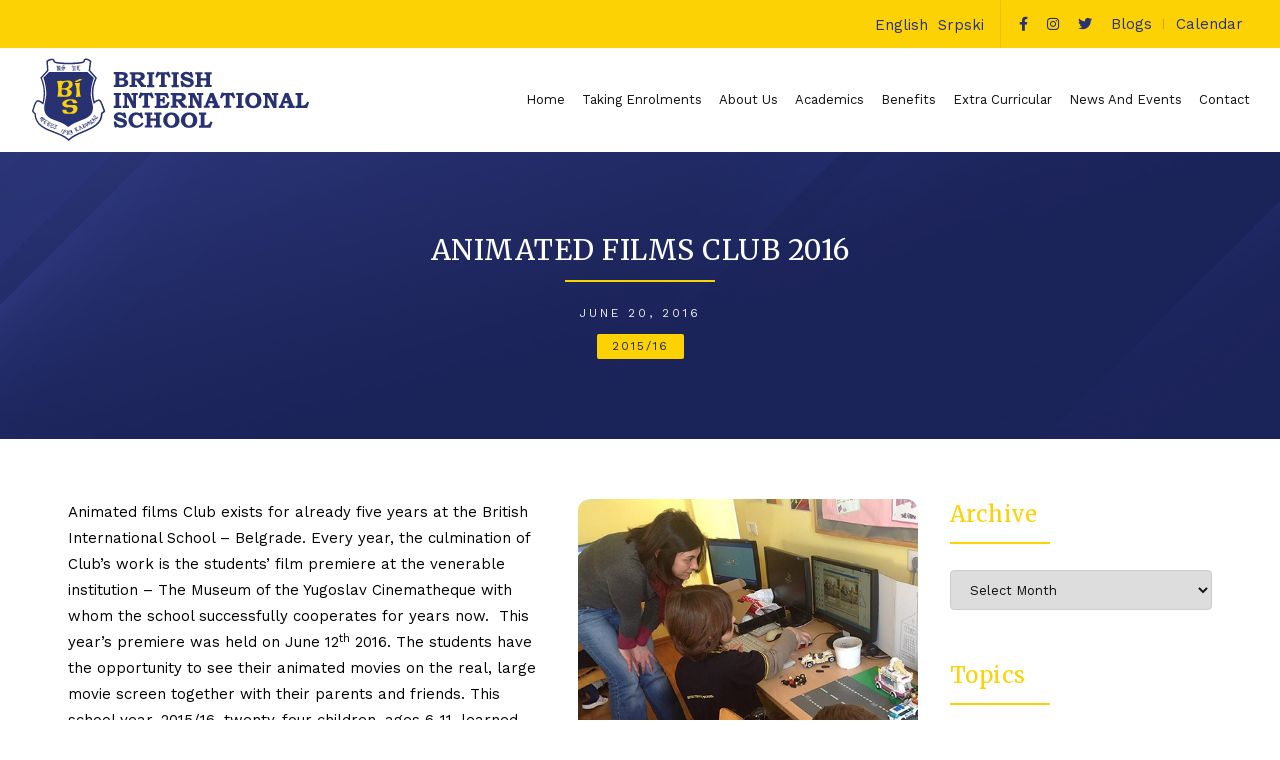

--- FILE ---
content_type: text/html; charset=UTF-8
request_url: https://www.british-int-school.org.uk/animated-films-club-2016/
body_size: 17535
content:
<!DOCTYPE html>
<html lang="en-US">
	<head>
		<meta http-equiv="Content-Type" content="text/html; charset=UTF-8"/>
		<link rel="icon" type="image/png" href="https://www.british-int-school.org.uk/files/elements/favicon.png" />
		<meta name="viewport" content="width=device-width, initial-scale=1.0, maximum-scale=1.0, user-scalable=no" />
		<link rel="profile" href="http://gmpg.org/xfn/11">
		<link rel="pingback" href="https://www.british-int-school.org.uk/xmlrpc.php">
		<meta name='robots' content='index, follow, max-image-preview:large, max-snippet:-1, max-video-preview:-1' />
<link rel="alternate" hreflang="en" href="https://www.british-int-school.org.uk/animated-films-club-2016/" />
<link rel="alternate" hreflang="x-default" href="https://www.british-int-school.org.uk/animated-films-club-2016/" />

	<!-- This site is optimized with the Yoast SEO plugin v26.8 - https://yoast.com/product/yoast-seo-wordpress/ -->
	<title>Animated films Club 2016 | British International School</title>
	<link rel="canonical" href="https://www.british-int-school.org.uk/animated-films-club-2016/" />
	<meta property="og:locale" content="en_US" />
	<meta property="og:type" content="article" />
	<meta property="og:title" content="Animated films Club 2016 | British International School" />
	<meta property="og:description" content="Animated films Club exists for already five years at the British International School &#8211; Belgrade. Every year, the culmination of [&hellip;]" />
	<meta property="og:url" content="https://www.british-int-school.org.uk/animated-films-club-2016/" />
	<meta property="og:site_name" content="British International School" />
	<meta property="article:published_time" content="2016-06-20T08:51:13+00:00" />
	<meta property="article:modified_time" content="2022-07-14T12:25:52+00:00" />
	<meta property="og:image" content="https://www.british-int-school.org.uk/wp-content/uploads/2016/06/Tumb_photo8.jpg" />
	<meta property="og:image:width" content="500" />
	<meta property="og:image:height" content="500" />
	<meta property="og:image:type" content="image/jpeg" />
	<meta name="author" content="bis_admin" />
	<meta name="twitter:card" content="summary_large_image" />
	<meta name="twitter:label1" content="Written by" />
	<meta name="twitter:data1" content="bis_admin" />
	<meta name="twitter:label2" content="Est. reading time" />
	<meta name="twitter:data2" content="2 minutes" />
	<script type="application/ld+json" class="yoast-schema-graph">{"@context":"https://schema.org","@graph":[{"@type":"Article","@id":"https://www.british-int-school.org.uk/animated-films-club-2016/#article","isPartOf":{"@id":"https://www.british-int-school.org.uk/animated-films-club-2016/"},"author":{"name":"bis_admin","@id":"https://www.british-int-school.org.uk/#/schema/person/01598544947a2d00450a7be964d5a956"},"headline":"Animated films Club 2016","datePublished":"2016-06-20T08:51:13+00:00","dateModified":"2022-07-14T12:25:52+00:00","mainEntityOfPage":{"@id":"https://www.british-int-school.org.uk/animated-films-club-2016/"},"wordCount":391,"publisher":{"@id":"https://www.british-int-school.org.uk/#organization"},"image":{"@id":"https://www.british-int-school.org.uk/animated-films-club-2016/#primaryimage"},"thumbnailUrl":"https://www.british-int-school.org.uk/wp-content/uploads/2016/06/Tumb_photo8.jpg","keywords":["animated","club","films"],"articleSection":["2015/16"],"inLanguage":"en-US"},{"@type":"WebPage","@id":"https://www.british-int-school.org.uk/animated-films-club-2016/","url":"https://www.british-int-school.org.uk/animated-films-club-2016/","name":"Animated films Club 2016 | British International School","isPartOf":{"@id":"https://www.british-int-school.org.uk/#website"},"primaryImageOfPage":{"@id":"https://www.british-int-school.org.uk/animated-films-club-2016/#primaryimage"},"image":{"@id":"https://www.british-int-school.org.uk/animated-films-club-2016/#primaryimage"},"thumbnailUrl":"https://www.british-int-school.org.uk/wp-content/uploads/2016/06/Tumb_photo8.jpg","datePublished":"2016-06-20T08:51:13+00:00","dateModified":"2022-07-14T12:25:52+00:00","breadcrumb":{"@id":"https://www.british-int-school.org.uk/animated-films-club-2016/#breadcrumb"},"inLanguage":"en-US","potentialAction":[{"@type":"ReadAction","target":["https://www.british-int-school.org.uk/animated-films-club-2016/"]}]},{"@type":"ImageObject","inLanguage":"en-US","@id":"https://www.british-int-school.org.uk/animated-films-club-2016/#primaryimage","url":"https://www.british-int-school.org.uk/wp-content/uploads/2016/06/Tumb_photo8.jpg","contentUrl":"https://www.british-int-school.org.uk/wp-content/uploads/2016/06/Tumb_photo8.jpg","width":500,"height":500,"caption":"Tumb photo8"},{"@type":"BreadcrumbList","@id":"https://www.british-int-school.org.uk/animated-films-club-2016/#breadcrumb","itemListElement":[{"@type":"ListItem","position":1,"name":"Home","item":"https://www.british-int-school.org.uk/"},{"@type":"ListItem","position":2,"name":"Animated films Club 2016"}]},{"@type":"WebSite","@id":"https://www.british-int-school.org.uk/#website","url":"https://www.british-int-school.org.uk/","name":"British International School","description":"","publisher":{"@id":"https://www.british-int-school.org.uk/#organization"},"potentialAction":[{"@type":"SearchAction","target":{"@type":"EntryPoint","urlTemplate":"https://www.british-int-school.org.uk/?s={search_term_string}"},"query-input":{"@type":"PropertyValueSpecification","valueRequired":true,"valueName":"search_term_string"}}],"inLanguage":"en-US"},{"@type":"Organization","@id":"https://www.british-int-school.org.uk/#organization","name":"British International School","url":"https://www.british-int-school.org.uk/","logo":{"@type":"ImageObject","inLanguage":"en-US","@id":"https://www.british-int-school.org.uk/#/schema/logo/image/","url":"https://www.british-int-school.org.uk/wp-content/uploads/2017/09/Logo-BIS-150.jpg","contentUrl":"https://www.british-int-school.org.uk/wp-content/uploads/2017/09/Logo-BIS-150.jpg","width":150,"height":150,"caption":"British International School"},"image":{"@id":"https://www.british-int-school.org.uk/#/schema/logo/image/"}},{"@type":"Person","@id":"https://www.british-int-school.org.uk/#/schema/person/01598544947a2d00450a7be964d5a956","name":"bis_admin","image":{"@type":"ImageObject","inLanguage":"en-US","@id":"https://www.british-int-school.org.uk/#/schema/person/image/","url":"https://secure.gravatar.com/avatar/0b5e6ac4d6f92563d8c4c2b537654dcf87c1417bbdc886bfa6f0d2b21aed593c?s=96&d=mm&r=g","contentUrl":"https://secure.gravatar.com/avatar/0b5e6ac4d6f92563d8c4c2b537654dcf87c1417bbdc886bfa6f0d2b21aed593c?s=96&d=mm&r=g","caption":"bis_admin"},"url":"https://www.british-int-school.org.uk/author/bis_admin/"}]}</script>
	<!-- / Yoast SEO plugin. -->


<link rel='dns-prefetch' href='//fonts.googleapis.com' />
<link rel='dns-prefetch' href='//cdnjs.cloudflare.com' />
<link rel="alternate" type="application/rss+xml" title="British International School &raquo; Feed" href="https://www.british-int-school.org.uk/feed/" />
<link rel="alternate" type="application/rss+xml" title="British International School &raquo; Comments Feed" href="https://www.british-int-school.org.uk/comments/feed/" />
<link rel="alternate" type="application/rss+xml" title="British International School &raquo; Animated films Club 2016 Comments Feed" href="https://www.british-int-school.org.uk/animated-films-club-2016/feed/" />
<link rel="alternate" title="oEmbed (JSON)" type="application/json+oembed" href="https://www.british-int-school.org.uk/wp-json/oembed/1.0/embed?url=https%3A%2F%2Fwww.british-int-school.org.uk%2Fanimated-films-club-2016%2F" />
<link rel="alternate" title="oEmbed (XML)" type="text/xml+oembed" href="https://www.british-int-school.org.uk/wp-json/oembed/1.0/embed?url=https%3A%2F%2Fwww.british-int-school.org.uk%2Fanimated-films-club-2016%2F&#038;format=xml" />
<style id='wp-img-auto-sizes-contain-inline-css' type='text/css'>
img:is([sizes=auto i],[sizes^="auto," i]){contain-intrinsic-size:3000px 1500px}
/*# sourceURL=wp-img-auto-sizes-contain-inline-css */
</style>
<style id='classic-theme-styles-inline-css' type='text/css'>
/*! This file is auto-generated */
.wp-block-button__link{color:#fff;background-color:#32373c;border-radius:9999px;box-shadow:none;text-decoration:none;padding:calc(.667em + 2px) calc(1.333em + 2px);font-size:1.125em}.wp-block-file__button{background:#32373c;color:#fff;text-decoration:none}
/*# sourceURL=/wp-includes/css/classic-themes.min.css */
</style>
<link rel='stylesheet' id='wpo_min-header-0-css' href='https://www.british-int-school.org.uk/wp-content/cache/wpo-minify/1769768547/assets/wpo-minify-header-848c3e90.min.css' type='text/css' media='all' />
<script type="text/javascript" src="https://www.british-int-school.org.uk/wp-content/cache/wpo-minify/1769768547/assets/wpo-minify-header-7b8e0e4a.min.js" id="wpo_min-header-0-js"></script>
<link rel="https://api.w.org/" href="https://www.british-int-school.org.uk/wp-json/" /><link rel="alternate" title="JSON" type="application/json" href="https://www.british-int-school.org.uk/wp-json/wp/v2/posts/1140" /><link rel="EditURI" type="application/rsd+xml" title="RSD" href="https://www.british-int-school.org.uk/xmlrpc.php?rsd" />
<meta name="generator" content="WordPress 6.9" />
<link rel='shortlink' href='https://www.british-int-school.org.uk/?p=1140' />
<meta name="generator" content="WPML ver:4.5.14 stt:1,49;" />
<link rel="icon" href="https://www.british-int-school.org.uk/wp-content/uploads/2022/07/cropped-bis_logo-32x32.jpeg" sizes="32x32" />
<link rel="icon" href="https://www.british-int-school.org.uk/wp-content/uploads/2022/07/cropped-bis_logo-192x192.jpeg" sizes="192x192" />
<link rel="apple-touch-icon" href="https://www.british-int-school.org.uk/wp-content/uploads/2022/07/cropped-bis_logo-180x180.jpeg" />
<meta name="msapplication-TileImage" content="https://www.british-int-school.org.uk/wp-content/uploads/2022/07/cropped-bis_logo-270x270.jpeg" />
		
        <script>(function(w,d,s,l,i){w[l]=w[l]||[];w[l].push({'gtm.start':
        new Date().getTime(),event:'gtm.js'});var f=d.getElementsByTagName(s)[0],
        j=d.createElement(s),dl=l!='dataLayer'?'&l='+l:'';j.async=true;j.src=
        'https://www.googletagmanager.com/gtm.js?id='+i+dl;f.parentNode.insertBefore(j,f);
        })(window,document,'script','dataLayer','GTM-WZZZ8D9');</script>

        <script>
        !function(f,b,e,v,n,t,s)
        {if(f.fbq)return;n=f.fbq=function(){n.callMethod?
        n.callMethod.apply(n,arguments):n.queue.push(arguments)};
        if(!f._fbq)f._fbq=n;n.push=n;n.loaded=!0;n.version='2.0';
        n.queue=[];t=b.createElement(e);t.async=!0;
        t.src=v;s=b.getElementsByTagName(e)[0];
        s.parentNode.insertBefore(t,s)}(window, document,'script',
        'https://connect.facebook.net/en_US/fbevents.js');
        fbq('init', '740329252474398');
        fbq('track', 'PageView');
        </script>
	<style id='global-styles-inline-css' type='text/css'>
:root{--wp--preset--aspect-ratio--square: 1;--wp--preset--aspect-ratio--4-3: 4/3;--wp--preset--aspect-ratio--3-4: 3/4;--wp--preset--aspect-ratio--3-2: 3/2;--wp--preset--aspect-ratio--2-3: 2/3;--wp--preset--aspect-ratio--16-9: 16/9;--wp--preset--aspect-ratio--9-16: 9/16;--wp--preset--color--black: #000000;--wp--preset--color--cyan-bluish-gray: #abb8c3;--wp--preset--color--white: #ffffff;--wp--preset--color--pale-pink: #f78da7;--wp--preset--color--vivid-red: #cf2e2e;--wp--preset--color--luminous-vivid-orange: #ff6900;--wp--preset--color--luminous-vivid-amber: #fcb900;--wp--preset--color--light-green-cyan: #7bdcb5;--wp--preset--color--vivid-green-cyan: #00d084;--wp--preset--color--pale-cyan-blue: #8ed1fc;--wp--preset--color--vivid-cyan-blue: #0693e3;--wp--preset--color--vivid-purple: #9b51e0;--wp--preset--gradient--vivid-cyan-blue-to-vivid-purple: linear-gradient(135deg,rgb(6,147,227) 0%,rgb(155,81,224) 100%);--wp--preset--gradient--light-green-cyan-to-vivid-green-cyan: linear-gradient(135deg,rgb(122,220,180) 0%,rgb(0,208,130) 100%);--wp--preset--gradient--luminous-vivid-amber-to-luminous-vivid-orange: linear-gradient(135deg,rgb(252,185,0) 0%,rgb(255,105,0) 100%);--wp--preset--gradient--luminous-vivid-orange-to-vivid-red: linear-gradient(135deg,rgb(255,105,0) 0%,rgb(207,46,46) 100%);--wp--preset--gradient--very-light-gray-to-cyan-bluish-gray: linear-gradient(135deg,rgb(238,238,238) 0%,rgb(169,184,195) 100%);--wp--preset--gradient--cool-to-warm-spectrum: linear-gradient(135deg,rgb(74,234,220) 0%,rgb(151,120,209) 20%,rgb(207,42,186) 40%,rgb(238,44,130) 60%,rgb(251,105,98) 80%,rgb(254,248,76) 100%);--wp--preset--gradient--blush-light-purple: linear-gradient(135deg,rgb(255,206,236) 0%,rgb(152,150,240) 100%);--wp--preset--gradient--blush-bordeaux: linear-gradient(135deg,rgb(254,205,165) 0%,rgb(254,45,45) 50%,rgb(107,0,62) 100%);--wp--preset--gradient--luminous-dusk: linear-gradient(135deg,rgb(255,203,112) 0%,rgb(199,81,192) 50%,rgb(65,88,208) 100%);--wp--preset--gradient--pale-ocean: linear-gradient(135deg,rgb(255,245,203) 0%,rgb(182,227,212) 50%,rgb(51,167,181) 100%);--wp--preset--gradient--electric-grass: linear-gradient(135deg,rgb(202,248,128) 0%,rgb(113,206,126) 100%);--wp--preset--gradient--midnight: linear-gradient(135deg,rgb(2,3,129) 0%,rgb(40,116,252) 100%);--wp--preset--font-size--small: 13px;--wp--preset--font-size--medium: 20px;--wp--preset--font-size--large: 36px;--wp--preset--font-size--x-large: 42px;--wp--preset--spacing--20: 0.44rem;--wp--preset--spacing--30: 0.67rem;--wp--preset--spacing--40: 1rem;--wp--preset--spacing--50: 1.5rem;--wp--preset--spacing--60: 2.25rem;--wp--preset--spacing--70: 3.38rem;--wp--preset--spacing--80: 5.06rem;--wp--preset--shadow--natural: 6px 6px 9px rgba(0, 0, 0, 0.2);--wp--preset--shadow--deep: 12px 12px 50px rgba(0, 0, 0, 0.4);--wp--preset--shadow--sharp: 6px 6px 0px rgba(0, 0, 0, 0.2);--wp--preset--shadow--outlined: 6px 6px 0px -3px rgb(255, 255, 255), 6px 6px rgb(0, 0, 0);--wp--preset--shadow--crisp: 6px 6px 0px rgb(0, 0, 0);}:where(.is-layout-flex){gap: 0.5em;}:where(.is-layout-grid){gap: 0.5em;}body .is-layout-flex{display: flex;}.is-layout-flex{flex-wrap: wrap;align-items: center;}.is-layout-flex > :is(*, div){margin: 0;}body .is-layout-grid{display: grid;}.is-layout-grid > :is(*, div){margin: 0;}:where(.wp-block-columns.is-layout-flex){gap: 2em;}:where(.wp-block-columns.is-layout-grid){gap: 2em;}:where(.wp-block-post-template.is-layout-flex){gap: 1.25em;}:where(.wp-block-post-template.is-layout-grid){gap: 1.25em;}.has-black-color{color: var(--wp--preset--color--black) !important;}.has-cyan-bluish-gray-color{color: var(--wp--preset--color--cyan-bluish-gray) !important;}.has-white-color{color: var(--wp--preset--color--white) !important;}.has-pale-pink-color{color: var(--wp--preset--color--pale-pink) !important;}.has-vivid-red-color{color: var(--wp--preset--color--vivid-red) !important;}.has-luminous-vivid-orange-color{color: var(--wp--preset--color--luminous-vivid-orange) !important;}.has-luminous-vivid-amber-color{color: var(--wp--preset--color--luminous-vivid-amber) !important;}.has-light-green-cyan-color{color: var(--wp--preset--color--light-green-cyan) !important;}.has-vivid-green-cyan-color{color: var(--wp--preset--color--vivid-green-cyan) !important;}.has-pale-cyan-blue-color{color: var(--wp--preset--color--pale-cyan-blue) !important;}.has-vivid-cyan-blue-color{color: var(--wp--preset--color--vivid-cyan-blue) !important;}.has-vivid-purple-color{color: var(--wp--preset--color--vivid-purple) !important;}.has-black-background-color{background-color: var(--wp--preset--color--black) !important;}.has-cyan-bluish-gray-background-color{background-color: var(--wp--preset--color--cyan-bluish-gray) !important;}.has-white-background-color{background-color: var(--wp--preset--color--white) !important;}.has-pale-pink-background-color{background-color: var(--wp--preset--color--pale-pink) !important;}.has-vivid-red-background-color{background-color: var(--wp--preset--color--vivid-red) !important;}.has-luminous-vivid-orange-background-color{background-color: var(--wp--preset--color--luminous-vivid-orange) !important;}.has-luminous-vivid-amber-background-color{background-color: var(--wp--preset--color--luminous-vivid-amber) !important;}.has-light-green-cyan-background-color{background-color: var(--wp--preset--color--light-green-cyan) !important;}.has-vivid-green-cyan-background-color{background-color: var(--wp--preset--color--vivid-green-cyan) !important;}.has-pale-cyan-blue-background-color{background-color: var(--wp--preset--color--pale-cyan-blue) !important;}.has-vivid-cyan-blue-background-color{background-color: var(--wp--preset--color--vivid-cyan-blue) !important;}.has-vivid-purple-background-color{background-color: var(--wp--preset--color--vivid-purple) !important;}.has-black-border-color{border-color: var(--wp--preset--color--black) !important;}.has-cyan-bluish-gray-border-color{border-color: var(--wp--preset--color--cyan-bluish-gray) !important;}.has-white-border-color{border-color: var(--wp--preset--color--white) !important;}.has-pale-pink-border-color{border-color: var(--wp--preset--color--pale-pink) !important;}.has-vivid-red-border-color{border-color: var(--wp--preset--color--vivid-red) !important;}.has-luminous-vivid-orange-border-color{border-color: var(--wp--preset--color--luminous-vivid-orange) !important;}.has-luminous-vivid-amber-border-color{border-color: var(--wp--preset--color--luminous-vivid-amber) !important;}.has-light-green-cyan-border-color{border-color: var(--wp--preset--color--light-green-cyan) !important;}.has-vivid-green-cyan-border-color{border-color: var(--wp--preset--color--vivid-green-cyan) !important;}.has-pale-cyan-blue-border-color{border-color: var(--wp--preset--color--pale-cyan-blue) !important;}.has-vivid-cyan-blue-border-color{border-color: var(--wp--preset--color--vivid-cyan-blue) !important;}.has-vivid-purple-border-color{border-color: var(--wp--preset--color--vivid-purple) !important;}.has-vivid-cyan-blue-to-vivid-purple-gradient-background{background: var(--wp--preset--gradient--vivid-cyan-blue-to-vivid-purple) !important;}.has-light-green-cyan-to-vivid-green-cyan-gradient-background{background: var(--wp--preset--gradient--light-green-cyan-to-vivid-green-cyan) !important;}.has-luminous-vivid-amber-to-luminous-vivid-orange-gradient-background{background: var(--wp--preset--gradient--luminous-vivid-amber-to-luminous-vivid-orange) !important;}.has-luminous-vivid-orange-to-vivid-red-gradient-background{background: var(--wp--preset--gradient--luminous-vivid-orange-to-vivid-red) !important;}.has-very-light-gray-to-cyan-bluish-gray-gradient-background{background: var(--wp--preset--gradient--very-light-gray-to-cyan-bluish-gray) !important;}.has-cool-to-warm-spectrum-gradient-background{background: var(--wp--preset--gradient--cool-to-warm-spectrum) !important;}.has-blush-light-purple-gradient-background{background: var(--wp--preset--gradient--blush-light-purple) !important;}.has-blush-bordeaux-gradient-background{background: var(--wp--preset--gradient--blush-bordeaux) !important;}.has-luminous-dusk-gradient-background{background: var(--wp--preset--gradient--luminous-dusk) !important;}.has-pale-ocean-gradient-background{background: var(--wp--preset--gradient--pale-ocean) !important;}.has-electric-grass-gradient-background{background: var(--wp--preset--gradient--electric-grass) !important;}.has-midnight-gradient-background{background: var(--wp--preset--gradient--midnight) !important;}.has-small-font-size{font-size: var(--wp--preset--font-size--small) !important;}.has-medium-font-size{font-size: var(--wp--preset--font-size--medium) !important;}.has-large-font-size{font-size: var(--wp--preset--font-size--large) !important;}.has-x-large-font-size{font-size: var(--wp--preset--font-size--x-large) !important;}
/*# sourceURL=global-styles-inline-css */
</style>
<link rel='stylesheet' id='wpo_min-footer-0-css' href='https://www.british-int-school.org.uk/wp-content/cache/wpo-minify/1769768547/assets/wpo-minify-footer-44c21153.min.css' type='text/css' media='all' />
</head>
	<body class="wp-singular post-template-default single single-post postid-1140 single-format-standard wp-theme-bis jan-atc-behavior-slide"  itemscope="itemscope" itemtype="http://schema.org/WebPage" >
        <noscript><iframe src="https://www.googletagmanager.com/ns.html?id=GTM-WZZZ8D9" height="0" width="0" style="display:none;visibility:hidden"></iframe></noscript>
        <noscript><img height="1" width="1" style="display:none" src="https://www.facebook.com/tr?id=740329252474398&ev=PageView&noscript=1" /></noscript>
		<div id="jas-wrapper">
<header id="jas-header" class="header-3"  itemscope="itemscope" itemtype="http://schema.org/WPHeader" >
    
	<div class="header__top bgy fs__12 pl__15 pr__15">
		<div class="jas-container">
			<div class="jas-row middle-xs">
				<div class="jas-col-md-12 jas-col-sm-12 jas-col-xs-12 flex end-md visible-sm visible-xs">
				    
<div class="wpml-ls-statics-shortcode_actions wpml-ls wpml-ls-legacy-list-horizontal">
	<ul><li class="wpml-ls-slot-shortcode_actions wpml-ls-item wpml-ls-item-en wpml-ls-current-language wpml-ls-first-item wpml-ls-item-legacy-list-horizontal">
				<a href="https://www.british-int-school.org.uk/animated-films-club-2016/" class="wpml-ls-link">
                    <span class="wpml-ls-native">English</span></a>
			</li><li class="wpml-ls-slot-shortcode_actions wpml-ls-item wpml-ls-item-sr wpml-ls-last-item wpml-ls-item-legacy-list-horizontal">
				<a href="https://www.british-int-school.org.uk/sr/" class="wpml-ls-link">
                    <span class="wpml-ls-display">Srpski</span></a>
			</li></ul>
</div>
				    <ul class="mla-social">
				        <li><a href="https://www.facebook.com/BISBelgrade/" target="_blank" rel="noreferrer"><i class="fab fa-facebook-f"></i></a></li>
				        <li><a href="https://www.instagram.com/bisbelgrade/" target="_blank" rel="noreferrer"><i class="fab fa-instagram"></i></a></li>
				        <li><a href="https://twitter.com/bisbelgrade" target="_blank" rel="noreferrer"><i class="fab fa-twitter"></i></a></li>
				                                <li class="rb visible-md hide-sm hide-xs"><a href="https://www.british-int-school.org.uk/blogs/">Blogs</a></li>
				        <li class="visible-md hide-sm hide-xs"><a href="https://www.british-int-school.org.uk/calendar/">Calendar</a></li>
                        				    </ul>
				</div>
			</div>
		</div>
	</div>

	<div class="header__mid pl__15 pr__15 header__transparent pa w__100">
		<div class="jas-container">
			<div class="jas-row middle-xs">
				<div class="hide-md visible-sm visible-xs jas-col-sm-4 jas-col-xs-3 flex start-md flex">
					<a href="javascript:void(0);" class="jas-push-menu-btn hide-md visible-sm visible-xs">
						<img src="https://www.british-int-school.org.uk/wp-content/themes/bis/assets/images/icons/hamburger.svg" width="30" height="16" alt="Menu" />						                        <span class="menu-title">MENU</span>
                        					</a>
				</div>
				<div class="jas-col-md-3 jas-col-sm-4 jas-col-xs-8 start-md center-sm center-xs">
					<a href="https://www.british-int-school.org.uk/"><img src="https://www.british-int-school.org.uk/files/elements/logo.svg" alt="British International School" class="logo"></a>
				</div>
				<div class="jas-col-md-9 hidden-sm hidden-xs">
					<nav class="jas-navigation flex end-xs">
						<ul id="jas-menu" class="jas-menu clearfix"><li id="menu-item-4771" class="menu-item menu-item-type-post_type menu-item-object-page menu-item-home"><a href="https://www.british-int-school.org.uk/">Home</a></li>
<li id="menu-item-4769" class="menu-item menu-item-type-custom menu-item-object-custom"><a href="https://www.british-int-school.org.uk/taking-enrolments/">Taking Enrolments</a></li>
<li id="menu-item-4898" class="menu-item menu-item-type-custom menu-item-object-custom menu-item-has-children"><a>About Us</a>
<ul class='sub-menu'>
	<li id="menu-item-4715" class="menu-item menu-item-type-post_type menu-item-object-page"><a href="https://www.british-int-school.org.uk/about-us/">About Us</a></li>
	<li id="menu-item-4716" class="menu-item menu-item-type-post_type menu-item-object-page"><a href="https://www.british-int-school.org.uk/about-us/principals-welcome/">Director’s Welcome</a></li>
	<li id="menu-item-12613" class="menu-item menu-item-type-post_type menu-item-object-page"><a href="https://www.british-int-school.org.uk/about-us/inspection-report/">Inspection report</a></li>
	<li id="menu-item-4717" class="menu-item menu-item-type-post_type menu-item-object-page"><a href="https://www.british-int-school.org.uk/about-us/cambridge-programme/">Cambridge programme</a></li>
	<li id="menu-item-4718" class="menu-item menu-item-type-post_type menu-item-object-page"><a href="https://www.british-int-school.org.uk/about-us/school-mission/">Mission</a></li>
	<li id="menu-item-4719" class="menu-item menu-item-type-post_type menu-item-object-page"><a href="https://www.british-int-school.org.uk/about-us/school-policies/">Policies</a></li>
	<li id="menu-item-4720" class="menu-item menu-item-type-post_type menu-item-object-page"><a href="https://www.british-int-school.org.uk/about-us/visiting-information/">Visiting information</a></li>
	<li id="menu-item-4721" class="menu-item menu-item-type-post_type menu-item-object-page"><a href="https://www.british-int-school.org.uk/about-us/staff/">Staff list</a></li>
	<li id="menu-item-12426" class="menu-item menu-item-type-post_type menu-item-object-page"><a href="https://www.british-int-school.org.uk/about-us/advisory-board/">Advisory board</a></li>
</ul>
</li>
<li id="menu-item-4724" class="menu-item menu-item-type-custom menu-item-object-custom menu-item-has-children"><a>Academics</a>
<ul class='sub-menu'>
	<li id="menu-item-6483" class="menu-item menu-item-type-custom menu-item-object-custom"><a href="https://www.british-int-school.org.uk/infant-primary/">Infant School</a></li>
	<li id="menu-item-4725" class="menu-item menu-item-type-post_type menu-item-object-page"><a href="https://www.british-int-school.org.uk/primary-junior-academic-programme/">Junior Primary</a></li>
	<li id="menu-item-4726" class="menu-item menu-item-type-post_type menu-item-object-page"><a href="https://www.british-int-school.org.uk/lower-secondary-school/">Lower Secondary</a></li>
	<li id="menu-item-4727" class="menu-item menu-item-type-post_type menu-item-object-page"><a href="https://www.british-int-school.org.uk/upper-secondary-school/">Upper Secondary</a></li>
	<li id="menu-item-4728" class="menu-item menu-item-type-post_type menu-item-object-page"><a href="https://www.british-int-school.org.uk/alumni/">Alumni</a></li>
</ul>
</li>
<li id="menu-item-4729" class="menu-item menu-item-type-custom menu-item-object-custom menu-item-has-children"><a>Benefits</a>
<ul class='sub-menu'>
	<li id="menu-item-4730" class="menu-item menu-item-type-post_type menu-item-object-page"><a href="https://www.british-int-school.org.uk/campuses/">Campuses</a></li>
	<li id="menu-item-4731" class="menu-item menu-item-type-post_type menu-item-object-page"><a href="https://www.british-int-school.org.uk/transport/">Transport</a></li>
	<li id="menu-item-4732" class="menu-item menu-item-type-post_type menu-item-object-page"><a href="https://www.british-int-school.org.uk/uniforms/">Uniforms</a></li>
	<li id="menu-item-4733" class="menu-item menu-item-type-post_type menu-item-object-page"><a href="https://www.british-int-school.org.uk/equipment/">Equipment</a></li>
	<li id="menu-item-4734" class="menu-item menu-item-type-post_type menu-item-object-page"><a href="https://www.british-int-school.org.uk/food-and-catering/">Food and Catering</a></li>
</ul>
</li>
<li id="menu-item-4735" class="menu-item menu-item-type-custom menu-item-object-custom menu-item-has-children"><a>Extra Curricular</a>
<ul class='sub-menu'>
	<li id="menu-item-4736" class="menu-item menu-item-type-post_type menu-item-object-page"><a href="https://www.british-int-school.org.uk/creative-arts/">Creative Arts</a></li>
	<li id="menu-item-4737" class="menu-item menu-item-type-post_type menu-item-object-page"><a href="https://www.british-int-school.org.uk/sports/">Sports</a></li>
	<li id="menu-item-4738" class="menu-item menu-item-type-post_type menu-item-object-page"><a href="https://www.british-int-school.org.uk/outdoor-activities/">Outdoor Activities</a></li>
	<li id="menu-item-4739" class="menu-item menu-item-type-post_type menu-item-object-page"><a href="https://www.british-int-school.org.uk/awards/">Awards</a></li>
	<li id="menu-item-4740" class="menu-item menu-item-type-post_type menu-item-object-page"><a href="https://www.british-int-school.org.uk/duke-of-edinburgh/">The Duke Of Edinburgh International Award</a></li>
</ul>
</li>
<li id="menu-item-4741" class="menu-item menu-item-type-custom menu-item-object-custom menu-item-has-children"><a>News And Events</a>
<ul class='sub-menu'>
	<li id="menu-item-4742" class="menu-item menu-item-type-custom menu-item-object-custom"><a href="https://www.british-int-school.org.uk/calendar/">Calendar</a></li>
	<li id="menu-item-4743" class="menu-item menu-item-type-post_type menu-item-object-page current_page_parent"><a href="https://www.british-int-school.org.uk/news/">News</a></li>
	<li id="menu-item-4744" class="menu-item menu-item-type-post_type menu-item-object-page"><a href="https://www.british-int-school.org.uk/press/">Press</a></li>
	<li id="menu-item-4745" class="menu-item menu-item-type-custom menu-item-object-custom"><a href="https://www.british-int-school.org.uk/blogs/">Blogs</a></li>
</ul>
</li>
<li id="menu-item-4746" class="menu-item menu-item-type-custom menu-item-object-custom"><a href="https://www.british-int-school.org.uk/contact/">Contact</a></li>
</ul>					</nav>
				</div>
			</div>
		</div>
	</div>

	<div class="jas-canvas-menu jas-push-menu">
	            <h3 class="mg__0 tc cw bgb tu ls__2">Menu <i class="close-menu pe-7s-close pa"></i></h3>
        		<div class="hide-md visible-sm visible-xs center-xs mt__30 flex tc">
					</div>
		<div id="jas-mobile-menu" class="menu-glavni-container"><ul id="menu-glavni" class="menu"><li class="menu-item menu-item-type-post_type menu-item-object-page menu-item-home"><a href="https://www.british-int-school.org.uk/"><span>Home</span></a></li>
<li class="menu-item menu-item-type-custom menu-item-object-custom"><a href="https://www.british-int-school.org.uk/taking-enrolments/"><span>Taking Enrolments</span></a></li>
<li class="menu-item menu-item-type-custom menu-item-object-custom menu-item-has-children has-sub"><a><span>About Us</span></a>
<ul>
	<li class="menu-item menu-item-type-post_type menu-item-object-page"><a href="https://www.british-int-school.org.uk/about-us/"><span>About Us</span></a></li>
	<li class="menu-item menu-item-type-post_type menu-item-object-page"><a href="https://www.british-int-school.org.uk/about-us/principals-welcome/"><span>Director’s Welcome</span></a></li>
	<li class="menu-item menu-item-type-post_type menu-item-object-page"><a href="https://www.british-int-school.org.uk/about-us/inspection-report/"><span>Inspection report</span></a></li>
	<li class="menu-item menu-item-type-post_type menu-item-object-page"><a href="https://www.british-int-school.org.uk/about-us/cambridge-programme/"><span>Cambridge programme</span></a></li>
	<li class="menu-item menu-item-type-post_type menu-item-object-page"><a href="https://www.british-int-school.org.uk/about-us/school-mission/"><span>Mission</span></a></li>
	<li class="menu-item menu-item-type-post_type menu-item-object-page"><a href="https://www.british-int-school.org.uk/about-us/school-policies/"><span>Policies</span></a></li>
	<li class="menu-item menu-item-type-post_type menu-item-object-page"><a href="https://www.british-int-school.org.uk/about-us/visiting-information/"><span>Visiting information</span></a></li>
	<li class="menu-item menu-item-type-post_type menu-item-object-page"><a href="https://www.british-int-school.org.uk/about-us/staff/"><span>Staff list</span></a></li>
	<li class="menu-item menu-item-type-post_type menu-item-object-page"><a href="https://www.british-int-school.org.uk/about-us/advisory-board/"><span>Advisory board</span></a></li>
</ul>
</li>
<li class="menu-item menu-item-type-custom menu-item-object-custom menu-item-has-children has-sub"><a><span>Academics</span></a>
<ul>
	<li class="menu-item menu-item-type-custom menu-item-object-custom"><a href="https://www.british-int-school.org.uk/infant-primary/"><span>Infant School</span></a></li>
	<li class="menu-item menu-item-type-post_type menu-item-object-page"><a href="https://www.british-int-school.org.uk/primary-junior-academic-programme/"><span>Junior Primary</span></a></li>
	<li class="menu-item menu-item-type-post_type menu-item-object-page"><a href="https://www.british-int-school.org.uk/lower-secondary-school/"><span>Lower Secondary</span></a></li>
	<li class="menu-item menu-item-type-post_type menu-item-object-page"><a href="https://www.british-int-school.org.uk/upper-secondary-school/"><span>Upper Secondary</span></a></li>
	<li class="menu-item menu-item-type-post_type menu-item-object-page"><a href="https://www.british-int-school.org.uk/alumni/"><span>Alumni</span></a></li>
</ul>
</li>
<li class="menu-item menu-item-type-custom menu-item-object-custom menu-item-has-children has-sub"><a><span>Benefits</span></a>
<ul>
	<li class="menu-item menu-item-type-post_type menu-item-object-page"><a href="https://www.british-int-school.org.uk/campuses/"><span>Campuses</span></a></li>
	<li class="menu-item menu-item-type-post_type menu-item-object-page"><a href="https://www.british-int-school.org.uk/transport/"><span>Transport</span></a></li>
	<li class="menu-item menu-item-type-post_type menu-item-object-page"><a href="https://www.british-int-school.org.uk/uniforms/"><span>Uniforms</span></a></li>
	<li class="menu-item menu-item-type-post_type menu-item-object-page"><a href="https://www.british-int-school.org.uk/equipment/"><span>Equipment</span></a></li>
	<li class="menu-item menu-item-type-post_type menu-item-object-page"><a href="https://www.british-int-school.org.uk/food-and-catering/"><span>Food and Catering</span></a></li>
</ul>
</li>
<li class="menu-item menu-item-type-custom menu-item-object-custom menu-item-has-children has-sub"><a><span>Extra Curricular</span></a>
<ul>
	<li class="menu-item menu-item-type-post_type menu-item-object-page"><a href="https://www.british-int-school.org.uk/creative-arts/"><span>Creative Arts</span></a></li>
	<li class="menu-item menu-item-type-post_type menu-item-object-page"><a href="https://www.british-int-school.org.uk/sports/"><span>Sports</span></a></li>
	<li class="menu-item menu-item-type-post_type menu-item-object-page"><a href="https://www.british-int-school.org.uk/outdoor-activities/"><span>Outdoor Activities</span></a></li>
	<li class="menu-item menu-item-type-post_type menu-item-object-page"><a href="https://www.british-int-school.org.uk/awards/"><span>Awards</span></a></li>
	<li class="menu-item menu-item-type-post_type menu-item-object-page"><a href="https://www.british-int-school.org.uk/duke-of-edinburgh/"><span>The Duke Of Edinburgh International Award</span></a></li>
</ul>
</li>
<li class="menu-item menu-item-type-custom menu-item-object-custom menu-item-has-children has-sub"><a><span>News And Events</span></a>
<ul>
	<li class="menu-item menu-item-type-custom menu-item-object-custom"><a href="https://www.british-int-school.org.uk/calendar/"><span>Calendar</span></a></li>
	<li class="menu-item menu-item-type-post_type menu-item-object-page current_page_parent"><a href="https://www.british-int-school.org.uk/news/"><span>News</span></a></li>
	<li class="menu-item menu-item-type-post_type menu-item-object-page"><a href="https://www.british-int-school.org.uk/press/"><span>Press</span></a></li>
	<li class="menu-item menu-item-type-custom menu-item-object-custom"><a href="https://www.british-int-school.org.uk/blogs/"><span>Blogs</span></a></li>
</ul>
</li>
<li class="menu-item menu-item-type-custom menu-item-object-custom"><a href="https://www.british-int-school.org.uk/contact/"><span>Contact</span></a></li>
</ul></div>	</div>
</header>
<div id="jas-content">
	<div class="page-head pr tc"><div class="jas-container pr"><h1 class="tu cw mb__10"  itemprop="headline" >Animated films Club 2016</h1><time class="entry-date published updated" itemprop="datePublished" datetime="2016-06-20T08:51:13+01:00" >June 20, 2016</time><div class="pr mt__10"><span><a href="https://www.british-int-school.org.uk/category/201516/" rel="category tag">2015/16</a> </span></div></div></div>	<div class="jas-container">
		<div class="jas-row jas-single-blog">
			<div class="jas-col-md-9 jas-col-xs-12 mt__60 mb__60">
									<article id="post-1140" class="post-1140 post type-post status-publish format-standard has-post-thumbnail hentry category-5 tag-animated tag-club tag-films"  itemscope="itemscope" itemtype="http://schema.org/CreativeWork" >
	<div class="post-content">
	    <img src="https://www.british-int-school.org.uk/wp-content/uploads/2016/06/Tumb_photo8.jpg" class="featured-image" alt="Animated films Club 2016 - British International School">		<p>Animated films Club exists for already five years at the British International School &#8211; Belgrade. Every year, the culmination of Club’s work is the students’ film premiere at the venerable institution &#8211; The Museum of the Yugoslav Cinematheque with whom the school successfully cooperates for years now.  This year’s premiere was held on June 12<sup>th</sup> 2016. The students have the opportunity to see their animated movies on the real, large movie screen together with their parents and friends. This school year, 2015/16, twenty-four children, ages 6-11, learned how to make animated films within Animation Club. They worked hard and created around a hundred animated shorts films. For some of the students this was the fifth straight year to create the animated films within the club, and it showed as their films become more complex in their stories and the precision of their techniques dramatically improved. Some of them worked on a one film for entire two semesters and created impressive animated films that used the sophisticated cinematic language and told longer stories.</p>
<p>The technique the students used is stop &#8211; motion animation that requires a lot of discipline and patience. Every movement in the film requires that the figure should be filmed, then slightly moved and then filmed again. It’s a meticulous process. The children work in pairs or groups of three, which helps them, to learn how to work together creatively. During the process, they learn how media is created, so this is also a media literacy class in a way. A hands &#8211; on participation in the process empowers them to be better understood the media and their effect.</p>
<p>The students were discovering film techniques such as close-up, change of plans and subjective point of view. These are film language elements that are not familiar even to many adults. Children also discovered how music emotionally contributes to their films and how to use the film-editing program so they can add music, sound effects and film titles to their animated films. Even the youngest children were able to tell their stories through the animated film, which gave them a sense of creative power.</p>
<p>When children experience the possibility of expressing through such a sophisticated media such as animated film – that gives them the confidence and mentally enables them to do everything else they imagine.</p>
<div id="jig1" class="justified-image-grid jig-012e2fff4fe1b18fd81f3fa2517e3295 jig-preset-global"><div class="jig-clearfix"></div><noscript id="jig1-html" class="justified-image-grid-html" data-lazy-src="skiplazyload" data-src="skipunveillazyload"><ul><li><a href="https://www.british-int-school.org.uk/wp-content/uploads/2016/06/Tumb_photo8.jpg" title="Tumb_photo8"><img fetchpriority="high" decoding="async" src="https://www.british-int-school.org.uk/wp-content/plugins/justified-image-grid/timthumb.php?src=https%3A%2F%2Fwww.british-int-school.org.uk%2Fwp-content%2Fuploads%2F2016%2F06%2FTumb_photo8.jpg&amp;h=300&amp;q=90&amp;f=.jpg" alt="Tumb_photo8" width="300" height="300" /></a><p class="jig-HTMLdescription">Tumb_photo8</p></li><li><a href="https://www.british-int-school.org.uk/wp-content/uploads/2016/06/01_photo1.jpg" title="01_photo1"><img decoding="async" src="https://www.british-int-school.org.uk/wp-content/plugins/justified-image-grid/timthumb.php?src=https%3A%2F%2Fwww.british-int-school.org.uk%2Fwp-content%2Fuploads%2F2016%2F06%2F01_photo1.jpg&amp;h=300&amp;q=90&amp;f=.jpg" alt="01_photo1" width="401" height="300" /></a><p class="jig-HTMLdescription">01_photo1</p></li><li><a href="https://www.british-int-school.org.uk/wp-content/uploads/2016/06/02_photo2.jpg" title="02_photo2"><img decoding="async" src="https://www.british-int-school.org.uk/wp-content/plugins/justified-image-grid/timthumb.php?src=https%3A%2F%2Fwww.british-int-school.org.uk%2Fwp-content%2Fuploads%2F2016%2F06%2F02_photo2.jpg&amp;h=300&amp;q=90&amp;f=.jpg" alt="02_photo2" width="401" height="300" /></a><p class="jig-HTMLdescription">02_photo2</p></li><li><a href="https://www.british-int-school.org.uk/wp-content/uploads/2016/06/03_photo3.jpg" title="03_photo3"><img loading="lazy" decoding="async" src="https://www.british-int-school.org.uk/wp-content/plugins/justified-image-grid/timthumb.php?src=https%3A%2F%2Fwww.british-int-school.org.uk%2Fwp-content%2Fuploads%2F2016%2F06%2F03_photo3.jpg&amp;h=300&amp;q=90&amp;f=.jpg" alt="03_photo3" width="401" height="300" /></a><p class="jig-HTMLdescription">03_photo3</p></li><li><a href="https://www.british-int-school.org.uk/wp-content/uploads/2016/06/04_photo6.jpg" title="04_photo6"><img loading="lazy" decoding="async" src="https://www.british-int-school.org.uk/wp-content/plugins/justified-image-grid/timthumb.php?src=https%3A%2F%2Fwww.british-int-school.org.uk%2Fwp-content%2Fuploads%2F2016%2F06%2F04_photo6.jpg&amp;h=300&amp;q=90&amp;f=.jpg" alt="04_photo6" width="401" height="300" /></a><p class="jig-HTMLdescription">04_photo6</p></li><li><a href="https://www.british-int-school.org.uk/wp-content/uploads/2016/06/05_photo7.jpg" title="05_photo7"><img loading="lazy" decoding="async" src="https://www.british-int-school.org.uk/wp-content/plugins/justified-image-grid/timthumb.php?src=https%3A%2F%2Fwww.british-int-school.org.uk%2Fwp-content%2Fuploads%2F2016%2F06%2F05_photo7.jpg&amp;h=300&amp;q=90&amp;f=.jpg" alt="05_photo7" width="401" height="300" /></a><p class="jig-HTMLdescription">05_photo7</p></li><li><a href="https://www.british-int-school.org.uk/wp-content/uploads/2016/06/06_photo8.jpg" title="06_photo8"><img loading="lazy" decoding="async" src="https://www.british-int-school.org.uk/wp-content/plugins/justified-image-grid/timthumb.php?src=https%3A%2F%2Fwww.british-int-school.org.uk%2Fwp-content%2Fuploads%2F2016%2F06%2F06_photo8.jpg&amp;h=300&amp;q=90&amp;f=.jpg" alt="06_photo8" width="401" height="300" /></a><p class="jig-HTMLdescription">06_photo8</p></li><li><a href="https://www.british-int-school.org.uk/wp-content/uploads/2016/06/07_photo9.jpg" title="07_photo9"><img loading="lazy" decoding="async" src="https://www.british-int-school.org.uk/wp-content/plugins/justified-image-grid/timthumb.php?src=https%3A%2F%2Fwww.british-int-school.org.uk%2Fwp-content%2Fuploads%2F2016%2F06%2F07_photo9.jpg&amp;h=300&amp;q=90&amp;f=.jpg" alt="07_photo9" width="401" height="300" /></a><p class="jig-HTMLdescription">07_photo9</p></li><li><a href="https://www.british-int-school.org.uk/wp-content/uploads/2016/06/08_DSC_0540.jpg" title="08_DSC_0540"><img loading="lazy" decoding="async" src="https://www.british-int-school.org.uk/wp-content/plugins/justified-image-grid/timthumb.php?src=https%3A%2F%2Fwww.british-int-school.org.uk%2Fwp-content%2Fuploads%2F2016%2F06%2F08_DSC_0540.jpg&amp;h=300&amp;q=90&amp;f=.jpg" alt="08_DSC_0540" width="450" height="300" /></a><p class="jig-HTMLdescription">08_DSC_0540</p></li><li><a href="https://www.british-int-school.org.uk/wp-content/uploads/2016/06/09_DSC_0542.jpg" title="09_DSC_0542"><img loading="lazy" decoding="async" src="https://www.british-int-school.org.uk/wp-content/plugins/justified-image-grid/timthumb.php?src=https%3A%2F%2Fwww.british-int-school.org.uk%2Fwp-content%2Fuploads%2F2016%2F06%2F09_DSC_0542.jpg&amp;h=300&amp;q=90&amp;f=.jpg" alt="09_DSC_0542" width="450" height="300" /></a><p class="jig-HTMLdescription">09_DSC_0542</p></li><li><a href="https://www.british-int-school.org.uk/wp-content/uploads/2016/06/10_DSC_0544.jpg" title="10_DSC_0544"><img loading="lazy" decoding="async" src="https://www.british-int-school.org.uk/wp-content/plugins/justified-image-grid/timthumb.php?src=https%3A%2F%2Fwww.british-int-school.org.uk%2Fwp-content%2Fuploads%2F2016%2F06%2F10_DSC_0544.jpg&amp;h=300&amp;q=90&amp;f=.jpg" alt="10_DSC_0544" width="450" height="300" /></a><p class="jig-HTMLdescription">10_DSC_0544</p></li><li><a href="https://www.british-int-school.org.uk/wp-content/uploads/2016/06/11_DSC_0545.jpg" title="11_DSC_0545"><img loading="lazy" decoding="async" src="https://www.british-int-school.org.uk/wp-content/plugins/justified-image-grid/timthumb.php?src=https%3A%2F%2Fwww.british-int-school.org.uk%2Fwp-content%2Fuploads%2F2016%2F06%2F11_DSC_0545.jpg&amp;h=300&amp;q=90&amp;f=.jpg" alt="11_DSC_0545" width="450" height="300" /></a><p class="jig-HTMLdescription">11_DSC_0545</p></li><li><a href="https://www.british-int-school.org.uk/wp-content/uploads/2016/06/12_DSC_0559.jpg" title="12_DSC_0559"><img loading="lazy" decoding="async" src="https://www.british-int-school.org.uk/wp-content/plugins/justified-image-grid/timthumb.php?src=https%3A%2F%2Fwww.british-int-school.org.uk%2Fwp-content%2Fuploads%2F2016%2F06%2F12_DSC_0559.jpg&amp;h=300&amp;q=90&amp;f=.jpg" alt="12_DSC_0559" width="450" height="300" /></a><p class="jig-HTMLdescription">12_DSC_0559</p></li><li><a href="https://www.british-int-school.org.uk/wp-content/uploads/2016/06/13_DSC_0560.jpg" title="13_DSC_0560"><img loading="lazy" decoding="async" src="https://www.british-int-school.org.uk/wp-content/plugins/justified-image-grid/timthumb.php?src=https%3A%2F%2Fwww.british-int-school.org.uk%2Fwp-content%2Fuploads%2F2016%2F06%2F13_DSC_0560.jpg&amp;h=300&amp;q=90&amp;f=.jpg" alt="13_DSC_0560" width="450" height="300" /></a><p class="jig-HTMLdescription">13_DSC_0560</p></li><li><a href="https://www.british-int-school.org.uk/wp-content/uploads/2016/06/14_DSC_0564.jpg" title="14_DSC_0564"><img loading="lazy" decoding="async" src="https://www.british-int-school.org.uk/wp-content/plugins/justified-image-grid/timthumb.php?src=https%3A%2F%2Fwww.british-int-school.org.uk%2Fwp-content%2Fuploads%2F2016%2F06%2F14_DSC_0564.jpg&amp;h=300&amp;q=90&amp;f=.jpg" alt="14_DSC_0564" width="450" height="300" /></a><p class="jig-HTMLdescription">14_DSC_0564</p></li><li><a href="https://www.british-int-school.org.uk/wp-content/uploads/2016/06/15_DSC_0565.jpg" title="15_DSC_0565"><img loading="lazy" decoding="async" src="https://www.british-int-school.org.uk/wp-content/plugins/justified-image-grid/timthumb.php?src=https%3A%2F%2Fwww.british-int-school.org.uk%2Fwp-content%2Fuploads%2F2016%2F06%2F15_DSC_0565.jpg&amp;h=300&amp;q=90&amp;f=.jpg" alt="15_DSC_0565" width="450" height="300" /></a><p class="jig-HTMLdescription">15_DSC_0565</p></li><li><a href="https://www.british-int-school.org.uk/wp-content/uploads/2016/06/16_DSC_0566.jpg" title="16_DSC_0566"><img loading="lazy" decoding="async" src="https://www.british-int-school.org.uk/wp-content/plugins/justified-image-grid/timthumb.php?src=https%3A%2F%2Fwww.british-int-school.org.uk%2Fwp-content%2Fuploads%2F2016%2F06%2F16_DSC_0566.jpg&amp;h=300&amp;q=90&amp;f=.jpg" alt="16_DSC_0566" width="450" height="300" /></a><p class="jig-HTMLdescription">16_DSC_0566</p></li><li><a href="https://www.british-int-school.org.uk/wp-content/uploads/2016/06/17_DSC_0575.jpg" title="17_DSC_0575"><img loading="lazy" decoding="async" src="https://www.british-int-school.org.uk/wp-content/plugins/justified-image-grid/timthumb.php?src=https%3A%2F%2Fwww.british-int-school.org.uk%2Fwp-content%2Fuploads%2F2016%2F06%2F17_DSC_0575.jpg&amp;h=300&amp;q=90&amp;f=.jpg" alt="17_DSC_0575" width="486" height="300" /></a><p class="jig-HTMLdescription">17_DSC_0575</p></li></ul></noscript></div>
	</div>
</article>
					
					<div class="flex between-xs tag-comment mt__40">
						<div class="post-tags"><i class="fa fa-tags"></i> <a href="https://www.british-int-school.org.uk/tag/animated/" rel="tag">animated</a>, <a href="https://www.british-int-school.org.uk/tag/club/" rel="tag">club</a>, <a href="https://www.british-int-school.org.uk/tag/films/" rel="tag">films</a></div>					</div>

								<div class="social-share">
				<div class="jas-social">
											<a title="Share this post on Facebook" class="cb facebook" href="http://www.facebook.com/sharer.php?u=https://www.british-int-school.org.uk/animated-films-club-2016/" onclick="javascript:window.open(this.href, '', 'menubar=no,toolbar=no,resizable=yes,scrollbars=yes,height=380,width=660');return false;">
							<i class="fa fa-facebook"></i>
						</a>
																<a title="Share this post on Twitter" class="cb twitter" href="https://twitter.com/share?url=https://www.british-int-school.org.uk/animated-films-club-2016/" onclick="javascript:window.open(this.href, '', 'menubar=no,toolbar=no,resizable=yes,scrollbars=yes,height=380,width=660');return false;">
							<i class="fa fa-twitter"></i>
						</a>
																<a title="Share this post on Pinterest" class="cb pinterest" href="//pinterest.com/pin/create/button/?url=https://www.british-int-school.org.uk/animated-films-club-2016/&media=https://www.british-int-school.org.uk/wp-content/uploads/2016/06/Tumb_photo8.jpg&description=Animated films Club 2016" onclick="javascript:window.open(this.href, '', 'menubar=no,toolbar=no,resizable=yes,scrollbars=yes,height=600,width=600');return false;">
							<i class="fa fa-pinterest"></i>
						</a>
																<a title="Share this post on Tumblr" class="cb tumblr" data-content="https://www.british-int-school.org.uk/wp-content/uploads/2016/06/Tumb_photo8.jpg" href="//tumblr.com/widgets/share/tool?canonicalUrl=https://www.british-int-school.org.uk/animated-films-club-2016/" onclick="javascript:window.open(this.href, '', 'menubar=no,toolbar=no,resizable=yes,scrollbars=yes,height=600,width=540');return false;">
							<i class="fa fa-tumblr"></i>
						</a>
																													</div>
			</div>
		
					<div class="post-related mt__50"><h4 class="mg__0 mb__30 tu">Related Articles</h4><div class="jas-carousel" data-slick='{"slidesToShow": 3,"slidesToScroll": 1, "responsive":[{"breakpoint": 960,"settings":{"slidesToShow": 2}},{"breakpoint": 480,"settings":{"slidesToShow": 1}}]}'><div class="item"><a class="db mb__20" href="https://www.british-int-school.org.uk/the-bis-model-united-nations-club/"><img src="https://www.british-int-school.org.uk/wp-content/uploads/2019/11/UNF_tumb-370x210.jpg" width="370" height="210" alt="The BIS Model United Nations Club" /></a><h5 class="mg__0 fs__14"><a class="cd chp" href="https://www.british-int-school.org.uk/the-bis-model-united-nations-club/">The BIS Model United Nations Club</a></h5><span>4 November 2019</span></div><div class="item"><a class="db mb__20" href="https://www.british-int-school.org.uk/karate-tournament/"><img src="https://www.british-int-school.org.uk/wp-content/uploads/2022/12/KKD-370x210.jpg" width="370" height="210" alt="Karate Tournament" /></a><h5 class="mg__0 fs__14"><a class="cd chp" href="https://www.british-int-school.org.uk/karate-tournament/">Karate Tournament</a></h5><span>17 December 2022</span></div></div></div>							</div>
			<div class="jas-col-md-3 jas-col-xs-12">
                <div class="sidebar mt__60 mb__60">
        			<aside id="archives-3" class="widget widget_archive"><h4 class="widget-title fwm">Archive</h4>		<label class="screen-reader-text" for="archives-dropdown-3">Archive</label>
		<select id="archives-dropdown-3" name="archive-dropdown">
			
			<option value="">Select Month</option>
				<option value='https://www.british-int-school.org.uk/2025/12/'> December 2025 &nbsp;(1)</option>
	<option value='https://www.british-int-school.org.uk/2025/09/'> September 2025 &nbsp;(1)</option>
	<option value='https://www.british-int-school.org.uk/2025/07/'> July 2025 &nbsp;(2)</option>
	<option value='https://www.british-int-school.org.uk/2025/06/'> June 2025 &nbsp;(1)</option>
	<option value='https://www.british-int-school.org.uk/2025/02/'> February 2025 &nbsp;(1)</option>
	<option value='https://www.british-int-school.org.uk/2025/01/'> January 2025 &nbsp;(1)</option>
	<option value='https://www.british-int-school.org.uk/2024/10/'> October 2024 &nbsp;(1)</option>
	<option value='https://www.british-int-school.org.uk/2024/09/'> September 2024 &nbsp;(1)</option>
	<option value='https://www.british-int-school.org.uk/2024/05/'> May 2024 &nbsp;(1)</option>
	<option value='https://www.british-int-school.org.uk/2024/04/'> April 2024 &nbsp;(1)</option>
	<option value='https://www.british-int-school.org.uk/2024/01/'> January 2024 &nbsp;(2)</option>
	<option value='https://www.british-int-school.org.uk/2023/12/'> December 2023 &nbsp;(1)</option>
	<option value='https://www.british-int-school.org.uk/2023/11/'> November 2023 &nbsp;(2)</option>
	<option value='https://www.british-int-school.org.uk/2023/06/'> June 2023 &nbsp;(2)</option>
	<option value='https://www.british-int-school.org.uk/2023/04/'> April 2023 &nbsp;(1)</option>
	<option value='https://www.british-int-school.org.uk/2023/03/'> March 2023 &nbsp;(2)</option>
	<option value='https://www.british-int-school.org.uk/2023/01/'> January 2023 &nbsp;(1)</option>
	<option value='https://www.british-int-school.org.uk/2022/12/'> December 2022 &nbsp;(1)</option>
	<option value='https://www.british-int-school.org.uk/2022/11/'> November 2022 &nbsp;(2)</option>
	<option value='https://www.british-int-school.org.uk/2022/10/'> October 2022 &nbsp;(1)</option>
	<option value='https://www.british-int-school.org.uk/2022/09/'> September 2022 &nbsp;(1)</option>
	<option value='https://www.british-int-school.org.uk/2022/06/'> June 2022 &nbsp;(1)</option>
	<option value='https://www.british-int-school.org.uk/2022/03/'> March 2022 &nbsp;(1)</option>
	<option value='https://www.british-int-school.org.uk/2022/02/'> February 2022 &nbsp;(1)</option>
	<option value='https://www.british-int-school.org.uk/2022/01/'> January 2022 &nbsp;(1)</option>
	<option value='https://www.british-int-school.org.uk/2021/12/'> December 2021 &nbsp;(4)</option>
	<option value='https://www.british-int-school.org.uk/2021/11/'> November 2021 &nbsp;(1)</option>
	<option value='https://www.british-int-school.org.uk/2021/10/'> October 2021 &nbsp;(1)</option>
	<option value='https://www.british-int-school.org.uk/2021/09/'> September 2021 &nbsp;(3)</option>
	<option value='https://www.british-int-school.org.uk/2021/07/'> July 2021 &nbsp;(1)</option>
	<option value='https://www.british-int-school.org.uk/2021/06/'> June 2021 &nbsp;(4)</option>
	<option value='https://www.british-int-school.org.uk/2021/05/'> May 2021 &nbsp;(1)</option>
	<option value='https://www.british-int-school.org.uk/2021/02/'> February 2021 &nbsp;(3)</option>
	<option value='https://www.british-int-school.org.uk/2020/12/'> December 2020 &nbsp;(1)</option>
	<option value='https://www.british-int-school.org.uk/2020/11/'> November 2020 &nbsp;(1)</option>
	<option value='https://www.british-int-school.org.uk/2020/10/'> October 2020 &nbsp;(1)</option>
	<option value='https://www.british-int-school.org.uk/2020/08/'> August 2020 &nbsp;(1)</option>
	<option value='https://www.british-int-school.org.uk/2020/07/'> July 2020 &nbsp;(1)</option>
	<option value='https://www.british-int-school.org.uk/2020/06/'> June 2020 &nbsp;(1)</option>
	<option value='https://www.british-int-school.org.uk/2020/03/'> March 2020 &nbsp;(2)</option>
	<option value='https://www.british-int-school.org.uk/2020/02/'> February 2020 &nbsp;(2)</option>
	<option value='https://www.british-int-school.org.uk/2019/12/'> December 2019 &nbsp;(3)</option>
	<option value='https://www.british-int-school.org.uk/2019/11/'> November 2019 &nbsp;(4)</option>
	<option value='https://www.british-int-school.org.uk/2019/10/'> October 2019 &nbsp;(1)</option>
	<option value='https://www.british-int-school.org.uk/2019/09/'> September 2019 &nbsp;(2)</option>
	<option value='https://www.british-int-school.org.uk/2019/06/'> June 2019 &nbsp;(2)</option>
	<option value='https://www.british-int-school.org.uk/2019/05/'> May 2019 &nbsp;(2)</option>
	<option value='https://www.british-int-school.org.uk/2019/04/'> April 2019 &nbsp;(1)</option>
	<option value='https://www.british-int-school.org.uk/2019/03/'> March 2019 &nbsp;(1)</option>
	<option value='https://www.british-int-school.org.uk/2019/02/'> February 2019 &nbsp;(1)</option>
	<option value='https://www.british-int-school.org.uk/2018/12/'> December 2018 &nbsp;(2)</option>
	<option value='https://www.british-int-school.org.uk/2018/11/'> November 2018 &nbsp;(3)</option>
	<option value='https://www.british-int-school.org.uk/2018/09/'> September 2018 &nbsp;(3)</option>
	<option value='https://www.british-int-school.org.uk/2018/06/'> June 2018 &nbsp;(7)</option>
	<option value='https://www.british-int-school.org.uk/2018/05/'> May 2018 &nbsp;(1)</option>
	<option value='https://www.british-int-school.org.uk/2018/03/'> March 2018 &nbsp;(2)</option>
	<option value='https://www.british-int-school.org.uk/2018/02/'> February 2018 &nbsp;(1)</option>
	<option value='https://www.british-int-school.org.uk/2017/12/'> December 2017 &nbsp;(2)</option>
	<option value='https://www.british-int-school.org.uk/2017/11/'> November 2017 &nbsp;(2)</option>
	<option value='https://www.british-int-school.org.uk/2017/10/'> October 2017 &nbsp;(1)</option>
	<option value='https://www.british-int-school.org.uk/2017/09/'> September 2017 &nbsp;(3)</option>
	<option value='https://www.british-int-school.org.uk/2017/06/'> June 2017 &nbsp;(3)</option>
	<option value='https://www.british-int-school.org.uk/2017/05/'> May 2017 &nbsp;(1)</option>
	<option value='https://www.british-int-school.org.uk/2016/12/'> December 2016 &nbsp;(3)</option>
	<option value='https://www.british-int-school.org.uk/2016/11/'> November 2016 &nbsp;(2)</option>
	<option value='https://www.british-int-school.org.uk/2016/09/'> September 2016 &nbsp;(1)</option>
	<option value='https://www.british-int-school.org.uk/2016/06/'> June 2016 &nbsp;(3)</option>
	<option value='https://www.british-int-school.org.uk/2016/05/'> May 2016 &nbsp;(1)</option>
	<option value='https://www.british-int-school.org.uk/2015/12/'> December 2015 &nbsp;(2)</option>
	<option value='https://www.british-int-school.org.uk/2015/10/'> October 2015 &nbsp;(1)</option>
	<option value='https://www.british-int-school.org.uk/2015/06/'> June 2015 &nbsp;(1)</option>
	<option value='https://www.british-int-school.org.uk/2015/05/'> May 2015 &nbsp;(1)</option>
	<option value='https://www.british-int-school.org.uk/2015/04/'> April 2015 &nbsp;(1)</option>
	<option value='https://www.british-int-school.org.uk/2014/12/'> December 2014 &nbsp;(2)</option>
	<option value='https://www.british-int-school.org.uk/2014/10/'> October 2014 &nbsp;(1)</option>
	<option value='https://www.british-int-school.org.uk/2014/06/'> June 2014 &nbsp;(1)</option>
	<option value='https://www.british-int-school.org.uk/2014/05/'> May 2014 &nbsp;(1)</option>
	<option value='https://www.british-int-school.org.uk/2013/12/'> December 2013 &nbsp;(2)</option>
	<option value='https://www.british-int-school.org.uk/2013/09/'> September 2013 &nbsp;(2)</option>
	<option value='https://www.british-int-school.org.uk/2013/05/'> May 2013 &nbsp;(2)</option>
	<option value='https://www.british-int-school.org.uk/2013/02/'> February 2013 &nbsp;(1)</option>
	<option value='https://www.british-int-school.org.uk/2012/12/'> December 2012 &nbsp;(1)</option>
	<option value='https://www.british-int-school.org.uk/2012/11/'> November 2012 &nbsp;(1)</option>
	<option value='https://www.british-int-school.org.uk/2012/10/'> October 2012 &nbsp;(1)</option>
	<option value='https://www.british-int-school.org.uk/2012/09/'> September 2012 &nbsp;(1)</option>
	<option value='https://www.british-int-school.org.uk/2012/08/'> August 2012 &nbsp;(1)</option>
	<option value='https://www.british-int-school.org.uk/2012/04/'> April 2012 &nbsp;(1)</option>
	<option value='https://www.british-int-school.org.uk/2012/03/'> March 2012 &nbsp;(3)</option>
	<option value='https://www.british-int-school.org.uk/2011/11/'> November 2011 &nbsp;(2)</option>
	<option value='https://www.british-int-school.org.uk/2011/10/'> October 2011 &nbsp;(1)</option>
	<option value='https://www.british-int-school.org.uk/2011/09/'> September 2011 &nbsp;(1)</option>
	<option value='https://www.british-int-school.org.uk/2011/06/'> June 2011 &nbsp;(1)</option>
	<option value='https://www.british-int-school.org.uk/2011/05/'> May 2011 &nbsp;(1)</option>
	<option value='https://www.british-int-school.org.uk/2011/03/'> March 2011 &nbsp;(2)</option>
	<option value='https://www.british-int-school.org.uk/2011/02/'> February 2011 &nbsp;(1)</option>
	<option value='https://www.british-int-school.org.uk/2010/12/'> December 2010 &nbsp;(2)</option>
	<option value='https://www.british-int-school.org.uk/2010/10/'> October 2010 &nbsp;(2)</option>
	<option value='https://www.british-int-school.org.uk/2010/09/'> September 2010 &nbsp;(1)</option>
	<option value='https://www.british-int-school.org.uk/2010/06/'> June 2010 &nbsp;(2)</option>
	<option value='https://www.british-int-school.org.uk/2010/05/'> May 2010 &nbsp;(1)</option>
	<option value='https://www.british-int-school.org.uk/2010/03/'> March 2010 &nbsp;(4)</option>
	<option value='https://www.british-int-school.org.uk/2010/02/'> February 2010 &nbsp;(1)</option>
	<option value='https://www.british-int-school.org.uk/2009/12/'> December 2009 &nbsp;(3)</option>
	<option value='https://www.british-int-school.org.uk/2009/10/'> October 2009 &nbsp;(2)</option>
	<option value='https://www.british-int-school.org.uk/2009/09/'> September 2009 &nbsp;(2)</option>
	<option value='https://www.british-int-school.org.uk/2009/06/'> June 2009 &nbsp;(1)</option>
	<option value='https://www.british-int-school.org.uk/2009/05/'> May 2009 &nbsp;(1)</option>
	<option value='https://www.british-int-school.org.uk/2009/03/'> March 2009 &nbsp;(2)</option>
	<option value='https://www.british-int-school.org.uk/2008/12/'> December 2008 &nbsp;(2)</option>
	<option value='https://www.british-int-school.org.uk/2008/11/'> November 2008 &nbsp;(2)</option>
	<option value='https://www.british-int-school.org.uk/2008/06/'> June 2008 &nbsp;(2)</option>
	<option value='https://www.british-int-school.org.uk/2007/11/'> November 2007 &nbsp;(1)</option>
	<option value='https://www.british-int-school.org.uk/2007/10/'> October 2007 &nbsp;(1)</option>
	<option value='https://www.british-int-school.org.uk/2007/09/'> September 2007 &nbsp;(1)</option>
	<option value='https://www.british-int-school.org.uk/2007/06/'> June 2007 &nbsp;(1)</option>
	<option value='https://www.british-int-school.org.uk/2007/05/'> May 2007 &nbsp;(2)</option>
	<option value='https://www.british-int-school.org.uk/2007/04/'> April 2007 &nbsp;(1)</option>
	<option value='https://www.british-int-school.org.uk/2007/02/'> February 2007 &nbsp;(1)</option>

		</select>

			<script type="text/javascript">
/* <![CDATA[ */

( ( dropdownId ) => {
	const dropdown = document.getElementById( dropdownId );
	function onSelectChange() {
		setTimeout( () => {
			if ( 'escape' === dropdown.dataset.lastkey ) {
				return;
			}
			if ( dropdown.value ) {
				document.location.href = dropdown.value;
			}
		}, 250 );
	}
	function onKeyUp( event ) {
		if ( 'Escape' === event.key ) {
			dropdown.dataset.lastkey = 'escape';
		} else {
			delete dropdown.dataset.lastkey;
		}
	}
	function onClick() {
		delete dropdown.dataset.lastkey;
	}
	dropdown.addEventListener( 'keyup', onKeyUp );
	dropdown.addEventListener( 'click', onClick );
	dropdown.addEventListener( 'change', onSelectChange );
})( "archives-dropdown-3" );

//# sourceURL=WP_Widget_Archives%3A%3Awidget
/* ]]> */
</script>
</aside><aside id="tag_cloud-2" class="widget widget_tag_cloud"><h4 class="widget-title fwm">Topics</h4><div class="tagcloud"><a href="https://www.british-int-school.org.uk/tag/barbecue/" class="tag-cloud-link tag-link-27 tag-link-position-1" style="font-size: 8pt;" aria-label="barbecue (3 items)">barbecue<span class="tag-link-count"> (3)</span></a>
<a href="https://www.british-int-school.org.uk/tag/bebras/" class="tag-cloud-link tag-link-244 tag-link-position-2" style="font-size: 10.153846153846pt;" aria-label="bebras (5 items)">bebras<span class="tag-link-count"> (5)</span></a>
<a href="https://www.british-int-school.org.uk/tag/belgrade/" class="tag-cloud-link tag-link-47 tag-link-position-3" style="font-size: 18.529914529915pt;" aria-label="Belgrade (29 items)">Belgrade<span class="tag-link-count"> (29)</span></a>
<a href="https://www.british-int-school.org.uk/tag/bis/" class="tag-cloud-link tag-link-43 tag-link-position-4" style="font-size: 22pt;" aria-label="bis (58 items)">bis<span class="tag-link-count"> (58)</span></a>
<a href="https://www.british-int-school.org.uk/tag/bis-students/" class="tag-cloud-link tag-link-52 tag-link-position-5" style="font-size: 10.153846153846pt;" aria-label="BIS students (5 items)">BIS students<span class="tag-link-count"> (5)</span></a>
<a href="https://www.british-int-school.org.uk/tag/british/" class="tag-cloud-link tag-link-44 tag-link-position-6" style="font-size: 17.333333333333pt;" aria-label="British (23 items)">British<span class="tag-link-count"> (23)</span></a>
<a href="https://www.british-int-school.org.uk/tag/british-international-school/" class="tag-cloud-link tag-link-113 tag-link-position-7" style="font-size: 11.589743589744pt;" aria-label="British International School (7 items)">British International School<span class="tag-link-count"> (7)</span></a>
<a href="https://www.british-int-school.org.uk/tag/celebration/" class="tag-cloud-link tag-link-32 tag-link-position-8" style="font-size: 10.991452991453pt;" aria-label="celebration (6 items)">celebration<span class="tag-link-count"> (6)</span></a>
<a href="https://www.british-int-school.org.uk/tag/ceremony/" class="tag-cloud-link tag-link-146 tag-link-position-9" style="font-size: 8pt;" aria-label="ceremony (3 items)">ceremony<span class="tag-link-count"> (3)</span></a>
<a href="https://www.british-int-school.org.uk/tag/challenge/" class="tag-cloud-link tag-link-231 tag-link-position-10" style="font-size: 10.153846153846pt;" aria-label="challenge (5 items)">challenge<span class="tag-link-count"> (5)</span></a>
<a href="https://www.british-int-school.org.uk/tag/christmas/" class="tag-cloud-link tag-link-21 tag-link-position-11" style="font-size: 8pt;" aria-label="christmas (3 items)">christmas<span class="tag-link-count"> (3)</span></a>
<a href="https://www.british-int-school.org.uk/tag/club/" class="tag-cloud-link tag-link-13 tag-link-position-12" style="font-size: 8pt;" aria-label="club (3 items)">club<span class="tag-link-count"> (3)</span></a>
<a href="https://www.british-int-school.org.uk/tag/competition/" class="tag-cloud-link tag-link-232 tag-link-position-13" style="font-size: 11.589743589744pt;" aria-label="competition (7 items)">competition<span class="tag-link-count"> (7)</span></a>
<a href="https://www.british-int-school.org.uk/tag/drama/" class="tag-cloud-link tag-link-29 tag-link-position-14" style="font-size: 8pt;" aria-label="drama (3 items)">drama<span class="tag-link-count"> (3)</span></a>
<a href="https://www.british-int-school.org.uk/tag/european/" class="tag-cloud-link tag-link-23 tag-link-position-15" style="font-size: 8pt;" aria-label="european (3 items)">european<span class="tag-link-count"> (3)</span></a>
<a href="https://www.british-int-school.org.uk/tag/graduation/" class="tag-cloud-link tag-link-145 tag-link-position-16" style="font-size: 9.1965811965812pt;" aria-label="graduation (4 items)">graduation<span class="tag-link-count"> (4)</span></a>
<a href="https://www.british-int-school.org.uk/tag/halloween/" class="tag-cloud-link tag-link-38 tag-link-position-17" style="font-size: 12.786324786325pt;" aria-label="halloween (9 items)">halloween<span class="tag-link-count"> (9)</span></a>
<a href="https://www.british-int-school.org.uk/tag/halloween-party/" class="tag-cloud-link tag-link-173 tag-link-position-18" style="font-size: 8pt;" aria-label="Halloween Party (3 items)">Halloween Party<span class="tag-link-count"> (3)</span></a>
<a href="https://www.british-int-school.org.uk/tag/international/" class="tag-cloud-link tag-link-45 tag-link-position-19" style="font-size: 18.290598290598pt;" aria-label="International (28 items)">International<span class="tag-link-count"> (28)</span></a>
<a href="https://www.british-int-school.org.uk/tag/learning/" class="tag-cloud-link tag-link-253 tag-link-position-20" style="font-size: 8pt;" aria-label="learning (3 items)">learning<span class="tag-link-count"> (3)</span></a>
<a href="https://www.british-int-school.org.uk/tag/model/" class="tag-cloud-link tag-link-175 tag-link-position-21" style="font-size: 8pt;" aria-label="Model (3 items)">Model<span class="tag-link-count"> (3)</span></a>
<a href="https://www.british-int-school.org.uk/tag/numeracy/" class="tag-cloud-link tag-link-230 tag-link-position-22" style="font-size: 8pt;" aria-label="numeracy (3 items)">numeracy<span class="tag-link-count"> (3)</span></a>
<a href="https://www.british-int-school.org.uk/tag/nurdor/" class="tag-cloud-link tag-link-140 tag-link-position-23" style="font-size: 8pt;" aria-label="Nurdor (3 items)">Nurdor<span class="tag-link-count"> (3)</span></a>
<a href="https://www.british-int-school.org.uk/tag/party/" class="tag-cloud-link tag-link-89 tag-link-position-24" style="font-size: 13.264957264957pt;" aria-label="Party (10 items)">Party<span class="tag-link-count"> (10)</span></a>
<a href="https://www.british-int-school.org.uk/tag/primary/" class="tag-cloud-link tag-link-33 tag-link-position-25" style="font-size: 12.188034188034pt;" aria-label="primary (8 items)">primary<span class="tag-link-count"> (8)</span></a>
<a href="https://www.british-int-school.org.uk/tag/primary-halloween-party/" class="tag-cloud-link tag-link-88 tag-link-position-26" style="font-size: 8pt;" aria-label="Primary Halloween party (3 items)">Primary Halloween party<span class="tag-link-count"> (3)</span></a>
<a href="https://www.british-int-school.org.uk/tag/primary-school/" class="tag-cloud-link tag-link-177 tag-link-position-27" style="font-size: 9.1965811965812pt;" aria-label="primary school (4 items)">primary school<span class="tag-link-count"> (4)</span></a>
<a href="https://www.british-int-school.org.uk/tag/production/" class="tag-cloud-link tag-link-22 tag-link-position-28" style="font-size: 11.589743589744pt;" aria-label="production (7 items)">production<span class="tag-link-count"> (7)</span></a>
<a href="https://www.british-int-school.org.uk/tag/savski-venac/" class="tag-cloud-link tag-link-268 tag-link-position-29" style="font-size: 9.1965811965812pt;" aria-label="Savski venac (4 items)">Savski venac<span class="tag-link-count"> (4)</span></a>
<a href="https://www.british-int-school.org.uk/tag/school/" class="tag-cloud-link tag-link-46 tag-link-position-30" style="font-size: 18.888888888889pt;" aria-label="School (31 items)">School<span class="tag-link-count"> (31)</span></a>
<a href="https://www.british-int-school.org.uk/tag/secondary/" class="tag-cloud-link tag-link-28 tag-link-position-31" style="font-size: 13.264957264957pt;" aria-label="secondary (10 items)">secondary<span class="tag-link-count"> (10)</span></a>
<a href="https://www.british-int-school.org.uk/tag/secondary-school/" class="tag-cloud-link tag-link-128 tag-link-position-32" style="font-size: 8pt;" aria-label="Secondary School (3 items)">Secondary School<span class="tag-link-count"> (3)</span></a>
<a href="https://www.british-int-school.org.uk/tag/show/" class="tag-cloud-link tag-link-34 tag-link-position-33" style="font-size: 8pt;" aria-label="show (3 items)">show<span class="tag-link-count"> (3)</span></a>
<a href="https://www.british-int-school.org.uk/tag/speed-to-the-stars/" class="tag-cloud-link tag-link-270 tag-link-position-34" style="font-size: 10.153846153846pt;" aria-label="Speed to the Stars (5 items)">Speed to the Stars<span class="tag-link-count"> (5)</span></a>
<a href="https://www.british-int-school.org.uk/tag/spring/" class="tag-cloud-link tag-link-75 tag-link-position-35" style="font-size: 8pt;" aria-label="Spring (3 items)">Spring<span class="tag-link-count"> (3)</span></a>
<a href="https://www.british-int-school.org.uk/tag/stars/" class="tag-cloud-link tag-link-278 tag-link-position-36" style="font-size: 8pt;" aria-label="Stars (3 items)">Stars<span class="tag-link-count"> (3)</span></a>
<a href="https://www.british-int-school.org.uk/tag/student/" class="tag-cloud-link tag-link-190 tag-link-position-37" style="font-size: 8pt;" aria-label="student (3 items)">student<span class="tag-link-count"> (3)</span></a>
<a href="https://www.british-int-school.org.uk/tag/student-council/" class="tag-cloud-link tag-link-90 tag-link-position-38" style="font-size: 8pt;" aria-label="Student Council (3 items)">Student Council<span class="tag-link-count"> (3)</span></a>
<a href="https://www.british-int-school.org.uk/tag/students/" class="tag-cloud-link tag-link-69 tag-link-position-39" style="font-size: 15.538461538462pt;" aria-label="students (16 items)">students<span class="tag-link-count"> (16)</span></a>
<a href="https://www.british-int-school.org.uk/tag/study/" class="tag-cloud-link tag-link-16 tag-link-position-40" style="font-size: 10.153846153846pt;" aria-label="study (5 items)">study<span class="tag-link-count"> (5)</span></a>
<a href="https://www.british-int-school.org.uk/tag/study-tour/" class="tag-cloud-link tag-link-122 tag-link-position-41" style="font-size: 9.1965811965812pt;" aria-label="Study Tour (4 items)">Study Tour<span class="tag-link-count"> (4)</span></a>
<a href="https://www.british-int-school.org.uk/tag/tour/" class="tag-cloud-link tag-link-17 tag-link-position-42" style="font-size: 10.153846153846pt;" aria-label="tour (5 items)">tour<span class="tag-link-count"> (5)</span></a>
<a href="https://www.british-int-school.org.uk/tag/tournament/" class="tag-cloud-link tag-link-377 tag-link-position-43" style="font-size: 9.1965811965812pt;" aria-label="Tournament (4 items)">Tournament<span class="tag-link-count"> (4)</span></a>
<a href="https://www.british-int-school.org.uk/tag/united-nations/" class="tag-cloud-link tag-link-171 tag-link-position-44" style="font-size: 8pt;" aria-label="United Nations (3 items)">United Nations<span class="tag-link-count"> (3)</span></a>
<a href="https://www.british-int-school.org.uk/tag/visit/" class="tag-cloud-link tag-link-132 tag-link-position-45" style="font-size: 9.1965811965812pt;" aria-label="visit (4 items)">visit<span class="tag-link-count"> (4)</span></a></div>
</aside>    			</div>		
			</div>
		</div>
	</div>
</div>


<footer id="jas-footer" class="bgbl footer-3"  itemscope="itemscope" itemtype="http://schema.org/WPFooter" >
		<div class="footer__top pb__80 pt__80">
			<div class="jas-container pr">
				<div class="jas-row footer-top-line">
				    <div class="jas-col-md-9 jas-col-sm-12 jas-col-xs-12 mpb0">
				        <div class="visible-md hide-sm hide-xs">
    				        <nav class="footer-nav flex start-xs">
        				        <ul id="jas-footer-menu" class="clearfix"><li class="menu-item menu-item-type-post_type menu-item-object-page menu-item-home menu-item-4771"><a href="https://www.british-int-school.org.uk/">Home</a></li>
<li class="menu-item menu-item-type-custom menu-item-object-custom menu-item-4769"><a href="https://www.british-int-school.org.uk/taking-enrolments/">Taking Enrolments</a></li>
<li class="menu-item menu-item-type-custom menu-item-object-custom menu-item-has-children menu-item-4898"><a>About Us</a>
<ul class="sub-menu">
	<li class="menu-item menu-item-type-post_type menu-item-object-page menu-item-4715"><a href="https://www.british-int-school.org.uk/about-us/">About Us</a></li>
	<li class="menu-item menu-item-type-post_type menu-item-object-page menu-item-4716"><a href="https://www.british-int-school.org.uk/about-us/principals-welcome/">Director’s Welcome</a></li>
	<li class="menu-item menu-item-type-post_type menu-item-object-page menu-item-12613"><a href="https://www.british-int-school.org.uk/about-us/inspection-report/">Inspection report</a></li>
	<li class="menu-item menu-item-type-post_type menu-item-object-page menu-item-4717"><a href="https://www.british-int-school.org.uk/about-us/cambridge-programme/">Cambridge programme</a></li>
	<li class="menu-item menu-item-type-post_type menu-item-object-page menu-item-4718"><a href="https://www.british-int-school.org.uk/about-us/school-mission/">Mission</a></li>
	<li class="menu-item menu-item-type-post_type menu-item-object-page menu-item-4719"><a href="https://www.british-int-school.org.uk/about-us/school-policies/">Policies</a></li>
	<li class="menu-item menu-item-type-post_type menu-item-object-page menu-item-4720"><a href="https://www.british-int-school.org.uk/about-us/visiting-information/">Visiting information</a></li>
	<li class="menu-item menu-item-type-post_type menu-item-object-page menu-item-4721"><a href="https://www.british-int-school.org.uk/about-us/staff/">Staff list</a></li>
	<li class="menu-item menu-item-type-post_type menu-item-object-page menu-item-12426"><a href="https://www.british-int-school.org.uk/about-us/advisory-board/">Advisory board</a></li>
</ul>
</li>
<li class="menu-item menu-item-type-custom menu-item-object-custom menu-item-has-children menu-item-4724"><a>Academics</a>
<ul class="sub-menu">
	<li class="menu-item menu-item-type-custom menu-item-object-custom menu-item-6483"><a href="https://www.british-int-school.org.uk/infant-primary/">Infant School</a></li>
	<li class="menu-item menu-item-type-post_type menu-item-object-page menu-item-4725"><a href="https://www.british-int-school.org.uk/primary-junior-academic-programme/">Junior Primary</a></li>
	<li class="menu-item menu-item-type-post_type menu-item-object-page menu-item-4726"><a href="https://www.british-int-school.org.uk/lower-secondary-school/">Lower Secondary</a></li>
	<li class="menu-item menu-item-type-post_type menu-item-object-page menu-item-4727"><a href="https://www.british-int-school.org.uk/upper-secondary-school/">Upper Secondary</a></li>
	<li class="menu-item menu-item-type-post_type menu-item-object-page menu-item-4728"><a href="https://www.british-int-school.org.uk/alumni/">Alumni</a></li>
</ul>
</li>
<li class="menu-item menu-item-type-custom menu-item-object-custom menu-item-has-children menu-item-4729"><a>Benefits</a>
<ul class="sub-menu">
	<li class="menu-item menu-item-type-post_type menu-item-object-page menu-item-4730"><a href="https://www.british-int-school.org.uk/campuses/">Campuses</a></li>
	<li class="menu-item menu-item-type-post_type menu-item-object-page menu-item-4731"><a href="https://www.british-int-school.org.uk/transport/">Transport</a></li>
	<li class="menu-item menu-item-type-post_type menu-item-object-page menu-item-4732"><a href="https://www.british-int-school.org.uk/uniforms/">Uniforms</a></li>
	<li class="menu-item menu-item-type-post_type menu-item-object-page menu-item-4733"><a href="https://www.british-int-school.org.uk/equipment/">Equipment</a></li>
	<li class="menu-item menu-item-type-post_type menu-item-object-page menu-item-4734"><a href="https://www.british-int-school.org.uk/food-and-catering/">Food and Catering</a></li>
</ul>
</li>
<li class="menu-item menu-item-type-custom menu-item-object-custom menu-item-has-children menu-item-4735"><a>Extra Curricular</a>
<ul class="sub-menu">
	<li class="menu-item menu-item-type-post_type menu-item-object-page menu-item-4736"><a href="https://www.british-int-school.org.uk/creative-arts/">Creative Arts</a></li>
	<li class="menu-item menu-item-type-post_type menu-item-object-page menu-item-4737"><a href="https://www.british-int-school.org.uk/sports/">Sports</a></li>
	<li class="menu-item menu-item-type-post_type menu-item-object-page menu-item-4738"><a href="https://www.british-int-school.org.uk/outdoor-activities/">Outdoor Activities</a></li>
	<li class="menu-item menu-item-type-post_type menu-item-object-page menu-item-4739"><a href="https://www.british-int-school.org.uk/awards/">Awards</a></li>
	<li class="menu-item menu-item-type-post_type menu-item-object-page menu-item-4740"><a href="https://www.british-int-school.org.uk/duke-of-edinburgh/">The Duke Of Edinburgh International Award</a></li>
</ul>
</li>
<li class="menu-item menu-item-type-custom menu-item-object-custom menu-item-has-children menu-item-4741"><a>News And Events</a>
<ul class="sub-menu">
	<li class="menu-item menu-item-type-custom menu-item-object-custom menu-item-4742"><a href="https://www.british-int-school.org.uk/calendar/">Calendar</a></li>
	<li class="menu-item menu-item-type-post_type menu-item-object-page current_page_parent menu-item-4743"><a href="https://www.british-int-school.org.uk/news/">News</a></li>
	<li class="menu-item menu-item-type-post_type menu-item-object-page menu-item-4744"><a href="https://www.british-int-school.org.uk/press/">Press</a></li>
	<li class="menu-item menu-item-type-custom menu-item-object-custom menu-item-4745"><a href="https://www.british-int-school.org.uk/blogs/">Blogs</a></li>
</ul>
</li>
<li class="menu-item menu-item-type-custom menu-item-object-custom menu-item-4746"><a href="https://www.british-int-school.org.uk/contact/">Contact</a></li>
</ul>    					    </nav>
					    </div>
					    <div class="hide-md visible-sm visible-xs">
                    		<div id="jas-mobile-menu" class="menu-glavni-container"><ul id="menu-glavni-1" class="menu"><li class="menu-item menu-item-type-post_type menu-item-object-page menu-item-home"><a href="https://www.british-int-school.org.uk/"><span>Home</span></a></li>
<li class="menu-item menu-item-type-custom menu-item-object-custom"><a href="https://www.british-int-school.org.uk/taking-enrolments/"><span>Taking Enrolments</span></a></li>
<li class="menu-item menu-item-type-custom menu-item-object-custom menu-item-has-children has-sub"><a><span>About Us</span></a>
<ul>
	<li class="menu-item menu-item-type-post_type menu-item-object-page"><a href="https://www.british-int-school.org.uk/about-us/"><span>About Us</span></a></li>
	<li class="menu-item menu-item-type-post_type menu-item-object-page"><a href="https://www.british-int-school.org.uk/about-us/principals-welcome/"><span>Director’s Welcome</span></a></li>
	<li class="menu-item menu-item-type-post_type menu-item-object-page"><a href="https://www.british-int-school.org.uk/about-us/inspection-report/"><span>Inspection report</span></a></li>
	<li class="menu-item menu-item-type-post_type menu-item-object-page"><a href="https://www.british-int-school.org.uk/about-us/cambridge-programme/"><span>Cambridge programme</span></a></li>
	<li class="menu-item menu-item-type-post_type menu-item-object-page"><a href="https://www.british-int-school.org.uk/about-us/school-mission/"><span>Mission</span></a></li>
	<li class="menu-item menu-item-type-post_type menu-item-object-page"><a href="https://www.british-int-school.org.uk/about-us/school-policies/"><span>Policies</span></a></li>
	<li class="menu-item menu-item-type-post_type menu-item-object-page"><a href="https://www.british-int-school.org.uk/about-us/visiting-information/"><span>Visiting information</span></a></li>
	<li class="menu-item menu-item-type-post_type menu-item-object-page"><a href="https://www.british-int-school.org.uk/about-us/staff/"><span>Staff list</span></a></li>
	<li class="menu-item menu-item-type-post_type menu-item-object-page"><a href="https://www.british-int-school.org.uk/about-us/advisory-board/"><span>Advisory board</span></a></li>
</ul>
</li>
<li class="menu-item menu-item-type-custom menu-item-object-custom menu-item-has-children has-sub"><a><span>Academics</span></a>
<ul>
	<li class="menu-item menu-item-type-custom menu-item-object-custom"><a href="https://www.british-int-school.org.uk/infant-primary/"><span>Infant School</span></a></li>
	<li class="menu-item menu-item-type-post_type menu-item-object-page"><a href="https://www.british-int-school.org.uk/primary-junior-academic-programme/"><span>Junior Primary</span></a></li>
	<li class="menu-item menu-item-type-post_type menu-item-object-page"><a href="https://www.british-int-school.org.uk/lower-secondary-school/"><span>Lower Secondary</span></a></li>
	<li class="menu-item menu-item-type-post_type menu-item-object-page"><a href="https://www.british-int-school.org.uk/upper-secondary-school/"><span>Upper Secondary</span></a></li>
	<li class="menu-item menu-item-type-post_type menu-item-object-page"><a href="https://www.british-int-school.org.uk/alumni/"><span>Alumni</span></a></li>
</ul>
</li>
<li class="menu-item menu-item-type-custom menu-item-object-custom menu-item-has-children has-sub"><a><span>Benefits</span></a>
<ul>
	<li class="menu-item menu-item-type-post_type menu-item-object-page"><a href="https://www.british-int-school.org.uk/campuses/"><span>Campuses</span></a></li>
	<li class="menu-item menu-item-type-post_type menu-item-object-page"><a href="https://www.british-int-school.org.uk/transport/"><span>Transport</span></a></li>
	<li class="menu-item menu-item-type-post_type menu-item-object-page"><a href="https://www.british-int-school.org.uk/uniforms/"><span>Uniforms</span></a></li>
	<li class="menu-item menu-item-type-post_type menu-item-object-page"><a href="https://www.british-int-school.org.uk/equipment/"><span>Equipment</span></a></li>
	<li class="menu-item menu-item-type-post_type menu-item-object-page"><a href="https://www.british-int-school.org.uk/food-and-catering/"><span>Food and Catering</span></a></li>
</ul>
</li>
<li class="menu-item menu-item-type-custom menu-item-object-custom menu-item-has-children has-sub"><a><span>Extra Curricular</span></a>
<ul>
	<li class="menu-item menu-item-type-post_type menu-item-object-page"><a href="https://www.british-int-school.org.uk/creative-arts/"><span>Creative Arts</span></a></li>
	<li class="menu-item menu-item-type-post_type menu-item-object-page"><a href="https://www.british-int-school.org.uk/sports/"><span>Sports</span></a></li>
	<li class="menu-item menu-item-type-post_type menu-item-object-page"><a href="https://www.british-int-school.org.uk/outdoor-activities/"><span>Outdoor Activities</span></a></li>
	<li class="menu-item menu-item-type-post_type menu-item-object-page"><a href="https://www.british-int-school.org.uk/awards/"><span>Awards</span></a></li>
	<li class="menu-item menu-item-type-post_type menu-item-object-page"><a href="https://www.british-int-school.org.uk/duke-of-edinburgh/"><span>The Duke Of Edinburgh International Award</span></a></li>
</ul>
</li>
<li class="menu-item menu-item-type-custom menu-item-object-custom menu-item-has-children has-sub"><a><span>News And Events</span></a>
<ul>
	<li class="menu-item menu-item-type-custom menu-item-object-custom"><a href="https://www.british-int-school.org.uk/calendar/"><span>Calendar</span></a></li>
	<li class="menu-item menu-item-type-post_type menu-item-object-page current_page_parent"><a href="https://www.british-int-school.org.uk/news/"><span>News</span></a></li>
	<li class="menu-item menu-item-type-post_type menu-item-object-page"><a href="https://www.british-int-school.org.uk/press/"><span>Press</span></a></li>
	<li class="menu-item menu-item-type-custom menu-item-object-custom"><a href="https://www.british-int-school.org.uk/blogs/"><span>Blogs</span></a></li>
</ul>
</li>
<li class="menu-item menu-item-type-custom menu-item-object-custom"><a href="https://www.british-int-school.org.uk/contact/"><span>Contact</span></a></li>
</ul></div>                    	</div>
					</div>
					<div class="jas-col-md-3 jas-col-sm-12 jas-col-xs-12 end-xs centered-icons">
					    <ul class="mla-social footer-icons">
					        <li><a href="https://www.facebook.com/BISBelgrade/" target="_blank" rel="noreferrer"><i class="fa-brands fa-facebook-f"></i></a></li>
					        <li><a href="https://www.instagram.com/bisbelgrade/" target="_blank" rel="noreferrer"><i class="fa-brands fa-instagram"></i></a></li>
					        <li><a href="https://twitter.com/bisbelgrade" target="_blank" rel="noreferrer"><i class="fa-brands fa-twitter"></i></a></li>
					        <li><a href="https://www.british-int-school.org.uk/news/"><i class="fa-solid fa-rss"></i></a></li>
					    </ul>
					</div>
				</div>
				<div class="jas-row">
				    <div class="jas-col-md-3 jas-col-sm-6 jas-col-xs-12">
					<aside id="custom_html-2" class="widget_text widget widget_custom_html"><div class="textwidget custom-html-widget"><p><strong>Primary School Campus</strong><br>
Zupana Vlastimira 8<br>
11040, Belgrade<br>
Serbia</p></div></aside>					</div>
					<div class="jas-col-md-3 jas-col-sm-6 jas-col-xs-12">
						<aside id="custom_html-3" class="widget_text widget widget_custom_html"><div class="textwidget custom-html-widget"><p><strong>Lower Secondary School Campus</strong><br>
Palackova 11<br>
11040, Belgrade<br>
Serbia</p></div></aside>					</div>
					<div class="jas-col-md-3 jas-col-sm-6 jas-col-xs-12">
						<aside id="custom_html-15" class="widget_text widget widget_custom_html"><div class="textwidget custom-html-widget"><p><strong>Upper Secondary School Campus</strong><br>
Neznanog Junaka 36<br>
11040, Belgrade<br>
Serbia</p></div></aside>					</div>
					<div class="jas-col-md-3 jas-col-sm-6 jas-col-xs-12">
						<aside id="custom_html-4" class="widget_text widget widget_custom_html"><div class="textwidget custom-html-widget"><p>
<a href="tel:+381113066096">+381 11 30 66 096</a><br>
<a href="tel:+381653066097">+381 65 30 66 097</a><br>
<a href="tel:+381653066098">+381 65 30 66 098</a><br>
<a href="mailto:info@bis.edu.rs">info@bis.edu.rs</a></p></div></aside>					</div>
				</div>
			</div>
			</div>

	<div class="footer__bot pt__20 pb__20 lh__1">
		<div class="jas-container pr tc">
			<div class="jas-row">
                <div class="jas-col-md-12 jas-col-sm-12 jas-col-xs-12 start-md center-sm center-xs copyright tc">
                                        © 2026 All Rights Reserved | British International School
                                    </div>
			</div>
		</div>
	</div>
</footer>
		</div>
		<a id="jas-backtop" class="pf br__50"><span class="tc bgp br__50 db cw"><i class="pr pe-7s-angle-up"></i></span></a>
		
		<script type="speculationrules">
{"prefetch":[{"source":"document","where":{"and":[{"href_matches":"/*"},{"not":{"href_matches":["/wp-*.php","/wp-admin/*","/wp-content/uploads/*","/wp-content/*","/wp-content/plugins/*","/wp-content/themes/bis/*","/*\\?(.+)"]}},{"not":{"selector_matches":"a[rel~=\"nofollow\"]"}},{"not":{"selector_matches":".no-prefetch, .no-prefetch a"}}]},"eagerness":"conservative"}]}
</script>
<script type="text/javascript" src="https://www.british-int-school.org.uk/wp-content/cache/wpo-minify/1769768547/assets/wpo-minify-footer-71e40d22.min.js" id="wpo_min-footer-0-js"></script>
<script type="text/javascript" id="wpo_min-footer-1-js-extra">
/* <![CDATA[ */
var JAS_Data_Js = {"load_more":"Load More","no_more_item":"No More Items To Show","days":"days","hrs":"hrs","mins":"mins","secs":"secs","popup_remove":"Removed from the cart","popup_undo":"Undo?","header_sticky":"1","permalink":"","wc-column":null,"portfolio-column":"4","wc-single-zoom":null,"wc-sticky-atc":null};
//# sourceURL=wpo_min-footer-1-js-extra
/* ]]> */
</script>
<script type="text/javascript" src="https://www.british-int-school.org.uk/wp-content/cache/wpo-minify/1769768547/assets/wpo-minify-footer-04b51bf8.min.js" id="wpo_min-footer-1-js"></script>
<script type="text/javascript" src="https://www.google.com/recaptcha/api.js?render=6LcPZ9QgAAAAAC0YasFBZ539IPBivYTtZTdjq0zD&amp;ver=3.0" id="google-recaptcha-js"></script>
<script type="text/javascript" src="https://www.british-int-school.org.uk/wp-content/cache/wpo-minify/1769768547/assets/wpo-minify-footer-530f0693.min.js" id="wpo_min-footer-3-js"></script>
<script type="text/javascript" src="https://www.british-int-school.org.uk/wp-content/cache/wpo-minify/1769768547/assets/wpo-minify-footer-13e317f1.min.js" id="wpo_min-footer-4-js"></script>
<style type='text/css'>
.justified-image-grid {max-width: none !important;padding:0;clear:both;line-height: normal;display: block !important;}.jig-hiddenGallery{display:none !important;}.justified-image-grid .jig-imageContainer img,.justified-image-grid .jig-pixastic {position:absolute;bottom:0;left:0;margin: 0;padding: 0;border-style: none !important;vertical-align: baseline;max-width: none !important;max-height: none !important;min-height: 0 !important;min-width: 0 !important;box-shadow: none !important;z-index: auto !important;visibility: visible !important;margin-bottom: 0 !important;}.justified-image-grid .jig-imageContainer a {margin: 0 !important;padding: 0 !important;position: static !important;display: inline;}.jig-overflow {opacity:0;transition: opacity 0.3s;}.justified-image-grid div {position: static;}.justified-image-grid a:link,.justified-image-grid a:hover,.justified-image-grid a:visited {text-decoration:none;}.justified-image-grid .jig-removeThis {visibility:hidden;}.justified-image-grid .jig-hiddenLink,.justified-image-grid .jig-hiddenImg{display:none !important;}.jig-last:after {clear:both;}.justified-image-grid .tiled-gallery-caption{display: none !important;}.jig-developerLink{line-height: 10px;margin-bottom: 5px;}.jig-developerLink a{font-size: 9px;}.jig-fontCheck{display: block !important;position: absolute !important;left: -99999px !important;top: -99999px !important;visibility: hidden !important;font-size: 100px !important;white-space: nowrap !important;max-width: none !important;width: auto !important;}.justified-image-grid-html li {float:left;position: relative;list-style:none;overflow:hidden;}.justified-image-grid-html .jig-HTMLdescription{position: absolute;bottom: 0;left: 0;right: 0;background-color: rgba(0,0,0,0.5);color: white;margin: 0;padding: 5px;}.justified-image-grid > p, .justified-image-grid > li {display: none;}noscript.justified-image-grid-html p{display:block;}noscript.justified-image-grid-html li {display: list-item;}.justified-image-grid-html li.jig-clearfix:before,.jig-clearfix:after,.justified-image-grid-html:before,.justified-image-grid-html:after {content: "";display: table;}.jig-clearfix:after,.justified-image-grid-html:after {clear: both;}.jig-clearfix,.justified-image-grid-html {-webkit-backface-visibility: visible;transform: none;zoom: 1; /* For IE 6/7 (trigger hasLayout) */}#jig1 {margin:0;min-height:0px;}#jig1 .jig-imageContainer {margin-bottom: 4px;margin-right: 4px;float: left;padding: 0;width: auto;}#jig1 .jig-imageContainer img {max-width: none !important;background-color: white !important;}#jig1 .jig-imageContainer .jig-caption-wrapper img{position: static;background: transparent !important;}#jig1 .jig-overflow {position: relative; overflow:hidden;vertical-align:baseline;}#jig1 .jig-overlay {background:#283272;opacity: 0.40;-moz-opacity: 0.40;filter:alpha(opacity=40);height:100%;}#jig1 .jig-overlay-wrapper {display:none;position: absolute;bottom: 0;left: 0;right: 0;top: 0;}#jig1 .jig-loadMoreButton{border: 1px solid #d3d3d3;padding: 10px;text-align: center;margin: 5px auto 15px;max-width: 175px;cursor: pointer;-webkit-border-radius: 2px;-moz-border-radius: 2px;border-radius: 2px;box-shadow: 0 0 7px rgba(0,0,0,0.08);background: #fcfcfc;background: -moz-linear-gradient(top,#fcfcfc 0%, #f8f8f8 100%);background: -webkit-gradient(linear, left top, left bottom, color-stop(0%,#fcfcfc), color-stop(100%,#f8f8f8));background: -webkit-linear-gradient(top,#fcfcfc 0%,#f8f8f8 100%);background: -o-linear-gradient(top,#fcfcfc 0%,#f8f8f8 100%);background: -ms-linear-gradient(top,#fcfcfc 0%,#f8f8f8 100%);background: linear-gradient(to bottom,#fcfcfc 0%,#f8f8f8 100%);filter: progid:DXImageTransform.Microsoft.gradient( startColorstr='#fcfcfc', endColorstr='#f8f8f8',GradientType=0 );}#jig1.jig-no-touch .jig-loadMoreButton:hover,#jig1.jig-touch .jig-loadMoreButton:active{border: 1px solid #c6c6c6;background: #f8f8f8;background: -moz-linear-gradient(top,#f8f8f8 0%, #eeeeee 100%);background: -webkit-gradient(linear, left top, left bottom, color-stop(0%,#f8f8f8), color-stop(100%,#eeeeee));background: -webkit-linear-gradient(top,#f8f8f8 0%,#eeeeee 100%);background: -o-linear-gradient(top,#f8f8f8 0%,#eeeeee 100%);background: -ms-linear-gradient(top,#f8f8f8 0%,#eeeeee 100%);background: linear-gradient(to bottom,#f8f8f8 0%,#eeeeee 100%);filter: progid:DXImageTransform.Microsoft.gradient( startColorstr='#f8f8f8', endColorstr='#eeeeee',GradientType=0 );}#jig1 .jig-clearfix:after { clear: both; }.jig-last {margin-right: 0 !important;}.jig-ua-old-ie.justified-image-grid .jig-overlay,.jig-ua-old-ie.justified-image-grid .jig-overlay-icon-wrapper,.jig-ua-old-ie.justified-image-grid .jig-overlay-icon{position:absolute;top:0;right:0;bottom:0;left:0;}.jig-ua-old-ie.justified-image-grid .jig-overflow,.jig-ua-old-ie.justified-image-grid .jig-overflow div {cursor: pointer;}.jig-ua-old-ie.jig-caption-wrapper{margin:0 !important;}.jig-ua-ie .jig-caption-wrapper-clone {filter: alpha(opacity=0) !important;}
</style><script type="text/javascript">
(function initJIG ($,ready) {if(typeof $.justifiedImageGrid !== "undefined"){if(typeof $.JIGminVersion !== 'undefined' && $.JIGminVersion('1.7') == false){$.JIGminVersion('1.7',true);return;}else{window['jigAddLightbox1'] = function(){$('#jig1 a.jig-link').JIGphotoSwipe({lightboxSlug: 'jig',loop: true,bgOpacity: 0.85,spacing:0.12,closeOnScroll: true,fullscreenEl: true,zoomEl: true,counterEl: true,indexIndicatorSep: ' / '});};$('#jig1').justifiedImageGrid({"timthumb":"https:\/\/www.british-int-school.org.uk\/wp-content\/plugins\/justified-image-grid\/timthumb.php","items":[{"url":"https%3A%2F%2Fwww.british-int-school.org.uk%2Fwp-content%2Fuploads%2F2016%2F06%2FTumb_photo8.jpg","width":300,"title":"Tumb photo8","description":"Tumb photo8","extra_class":"jig-contentID-ML-1142","wh":"500x500"},{"url":"https%3A%2F%2Fwww.british-int-school.org.uk%2Fwp-content%2Fuploads%2F2016%2F06%2F01_photo1.jpg","width":401,"title":"01 photo1","description":"01 photo1","extra_class":"jig-contentID-ML-1143","wh":"800x598"},{"url":"https%3A%2F%2Fwww.british-int-school.org.uk%2Fwp-content%2Fuploads%2F2016%2F06%2F02_photo2.jpg","width":401,"title":"02 photo2","description":"02 photo2","extra_class":"jig-contentID-ML-1144","wh":"800x598"},{"url":"https%3A%2F%2Fwww.british-int-school.org.uk%2Fwp-content%2Fuploads%2F2016%2F06%2F03_photo3.jpg","width":401,"title":"03 photo3","description":"03 photo3","extra_class":"jig-contentID-ML-1145","wh":"800x598"},{"url":"https%3A%2F%2Fwww.british-int-school.org.uk%2Fwp-content%2Fuploads%2F2016%2F06%2F04_photo6.jpg","width":401,"title":"04 photo6","description":"04 photo6","extra_class":"jig-contentID-ML-1146","wh":"800x598"},{"url":"https%3A%2F%2Fwww.british-int-school.org.uk%2Fwp-content%2Fuploads%2F2016%2F06%2F05_photo7.jpg","width":401,"title":"05 photo7","description":"05 photo7","extra_class":"jig-contentID-ML-1147","wh":"800x598"},{"url":"https%3A%2F%2Fwww.british-int-school.org.uk%2Fwp-content%2Fuploads%2F2016%2F06%2F06_photo8.jpg","width":401,"title":"06 photo8","description":"06 photo8","extra_class":"jig-contentID-ML-1148","wh":"800x598"},{"url":"https%3A%2F%2Fwww.british-int-school.org.uk%2Fwp-content%2Fuploads%2F2016%2F06%2F07_photo9.jpg","width":401,"title":"07 photo9","description":"07 photo9","extra_class":"jig-contentID-ML-1149","wh":"800x598"},{"url":"https%3A%2F%2Fwww.british-int-school.org.uk%2Fwp-content%2Fuploads%2F2016%2F06%2F08_DSC_0540.jpg","width":450,"title":"08 DSC 0540","description":"08 DSC 0540","extra_class":"jig-contentID-ML-1150","wh":"800x533"},{"url":"https%3A%2F%2Fwww.british-int-school.org.uk%2Fwp-content%2Fuploads%2F2016%2F06%2F09_DSC_0542.jpg","width":450,"title":"09 DSC 0542","description":"09 DSC 0542","extra_class":"jig-contentID-ML-1151","wh":"800x533"},{"url":"https%3A%2F%2Fwww.british-int-school.org.uk%2Fwp-content%2Fuploads%2F2016%2F06%2F10_DSC_0544.jpg","width":450,"title":"10 DSC 0544","description":"10 DSC 0544","extra_class":"jig-contentID-ML-1152","wh":"800x533"},{"url":"https%3A%2F%2Fwww.british-int-school.org.uk%2Fwp-content%2Fuploads%2F2016%2F06%2F11_DSC_0545.jpg","width":450,"title":"11 DSC 0545","description":"11 DSC 0545","extra_class":"jig-contentID-ML-1153","wh":"800x533"},{"url":"https%3A%2F%2Fwww.british-int-school.org.uk%2Fwp-content%2Fuploads%2F2016%2F06%2F12_DSC_0559.jpg","width":450,"title":"12 DSC 0559","description":"12 DSC 0559","extra_class":"jig-contentID-ML-1154","wh":"800x533"},{"url":"https%3A%2F%2Fwww.british-int-school.org.uk%2Fwp-content%2Fuploads%2F2016%2F06%2F13_DSC_0560.jpg","width":450,"title":"13 DSC 0560","description":"13 DSC 0560","extra_class":"jig-contentID-ML-1155","wh":"800x533"},{"url":"https%3A%2F%2Fwww.british-int-school.org.uk%2Fwp-content%2Fuploads%2F2016%2F06%2F14_DSC_0564.jpg","width":450,"title":"14 DSC 0564","description":"14 DSC 0564","extra_class":"jig-contentID-ML-1156","wh":"800x533"},{"url":"https%3A%2F%2Fwww.british-int-school.org.uk%2Fwp-content%2Fuploads%2F2016%2F06%2F15_DSC_0565.jpg","width":450,"title":"15 DSC 0565","description":"15 DSC 0565","extra_class":"jig-contentID-ML-1157","wh":"800x533"},{"url":"https%3A%2F%2Fwww.british-int-school.org.uk%2Fwp-content%2Fuploads%2F2016%2F06%2F16_DSC_0566.jpg","width":450,"title":"16 DSC 0566","description":"16 DSC 0566","extra_class":"jig-contentID-ML-1158","wh":"800x533"},{"url":"https%3A%2F%2Fwww.british-int-school.org.uk%2Fwp-content%2Fuploads%2F2016%2F06%2F17_DSC_0575.jpg","width":486,"title":"17 DSC 0575","description":"17 DSC 0575","extra_class":"jig-contentID-ML-1159","wh":"800x493"}],"targetHeight":260,"linkTitleField":"off","imgAltField":"off","caption":"off","lightbox":"photoswipe","suppressErrors":"publicly","limit":10,"loadMore":"scroll","loadMoreOffset":"100","innerBorderWidth":0});}}else if(typeof $.justifiedImageGrid === "undefined" && ready == true){if(typeof loadJustifiedImageGrid !== "undefined"){loadJustifiedImageGrid($);initJIG($,true);return;}
$(".justified-image-grid").html('<span style="color:red;font-weight:bold">The Justified Image Grid JS is not loaded. Try disabling Conditional script loading in the General settings.</span>');}else{$(document).ready(function(){initJIG($,true);});}})(jQuery,false);
</script>
		
			
	</body>
</html>
<!-- Cached by WP-Optimize (gzip) - https://teamupdraft.com/wp-optimize/ - Last modified: January 31, 2026 5:50 am (UTC:1) -->


--- FILE ---
content_type: text/html; charset=utf-8
request_url: https://www.google.com/recaptcha/api2/anchor?ar=1&k=6LcPZ9QgAAAAAC0YasFBZ539IPBivYTtZTdjq0zD&co=aHR0cHM6Ly93d3cuYnJpdGlzaC1pbnQtc2Nob29sLm9yZy51azo0NDM.&hl=en&v=N67nZn4AqZkNcbeMu4prBgzg&size=invisible&anchor-ms=20000&execute-ms=30000&cb=8d63g92p96w0
body_size: 48727
content:
<!DOCTYPE HTML><html dir="ltr" lang="en"><head><meta http-equiv="Content-Type" content="text/html; charset=UTF-8">
<meta http-equiv="X-UA-Compatible" content="IE=edge">
<title>reCAPTCHA</title>
<style type="text/css">
/* cyrillic-ext */
@font-face {
  font-family: 'Roboto';
  font-style: normal;
  font-weight: 400;
  font-stretch: 100%;
  src: url(//fonts.gstatic.com/s/roboto/v48/KFO7CnqEu92Fr1ME7kSn66aGLdTylUAMa3GUBHMdazTgWw.woff2) format('woff2');
  unicode-range: U+0460-052F, U+1C80-1C8A, U+20B4, U+2DE0-2DFF, U+A640-A69F, U+FE2E-FE2F;
}
/* cyrillic */
@font-face {
  font-family: 'Roboto';
  font-style: normal;
  font-weight: 400;
  font-stretch: 100%;
  src: url(//fonts.gstatic.com/s/roboto/v48/KFO7CnqEu92Fr1ME7kSn66aGLdTylUAMa3iUBHMdazTgWw.woff2) format('woff2');
  unicode-range: U+0301, U+0400-045F, U+0490-0491, U+04B0-04B1, U+2116;
}
/* greek-ext */
@font-face {
  font-family: 'Roboto';
  font-style: normal;
  font-weight: 400;
  font-stretch: 100%;
  src: url(//fonts.gstatic.com/s/roboto/v48/KFO7CnqEu92Fr1ME7kSn66aGLdTylUAMa3CUBHMdazTgWw.woff2) format('woff2');
  unicode-range: U+1F00-1FFF;
}
/* greek */
@font-face {
  font-family: 'Roboto';
  font-style: normal;
  font-weight: 400;
  font-stretch: 100%;
  src: url(//fonts.gstatic.com/s/roboto/v48/KFO7CnqEu92Fr1ME7kSn66aGLdTylUAMa3-UBHMdazTgWw.woff2) format('woff2');
  unicode-range: U+0370-0377, U+037A-037F, U+0384-038A, U+038C, U+038E-03A1, U+03A3-03FF;
}
/* math */
@font-face {
  font-family: 'Roboto';
  font-style: normal;
  font-weight: 400;
  font-stretch: 100%;
  src: url(//fonts.gstatic.com/s/roboto/v48/KFO7CnqEu92Fr1ME7kSn66aGLdTylUAMawCUBHMdazTgWw.woff2) format('woff2');
  unicode-range: U+0302-0303, U+0305, U+0307-0308, U+0310, U+0312, U+0315, U+031A, U+0326-0327, U+032C, U+032F-0330, U+0332-0333, U+0338, U+033A, U+0346, U+034D, U+0391-03A1, U+03A3-03A9, U+03B1-03C9, U+03D1, U+03D5-03D6, U+03F0-03F1, U+03F4-03F5, U+2016-2017, U+2034-2038, U+203C, U+2040, U+2043, U+2047, U+2050, U+2057, U+205F, U+2070-2071, U+2074-208E, U+2090-209C, U+20D0-20DC, U+20E1, U+20E5-20EF, U+2100-2112, U+2114-2115, U+2117-2121, U+2123-214F, U+2190, U+2192, U+2194-21AE, U+21B0-21E5, U+21F1-21F2, U+21F4-2211, U+2213-2214, U+2216-22FF, U+2308-230B, U+2310, U+2319, U+231C-2321, U+2336-237A, U+237C, U+2395, U+239B-23B7, U+23D0, U+23DC-23E1, U+2474-2475, U+25AF, U+25B3, U+25B7, U+25BD, U+25C1, U+25CA, U+25CC, U+25FB, U+266D-266F, U+27C0-27FF, U+2900-2AFF, U+2B0E-2B11, U+2B30-2B4C, U+2BFE, U+3030, U+FF5B, U+FF5D, U+1D400-1D7FF, U+1EE00-1EEFF;
}
/* symbols */
@font-face {
  font-family: 'Roboto';
  font-style: normal;
  font-weight: 400;
  font-stretch: 100%;
  src: url(//fonts.gstatic.com/s/roboto/v48/KFO7CnqEu92Fr1ME7kSn66aGLdTylUAMaxKUBHMdazTgWw.woff2) format('woff2');
  unicode-range: U+0001-000C, U+000E-001F, U+007F-009F, U+20DD-20E0, U+20E2-20E4, U+2150-218F, U+2190, U+2192, U+2194-2199, U+21AF, U+21E6-21F0, U+21F3, U+2218-2219, U+2299, U+22C4-22C6, U+2300-243F, U+2440-244A, U+2460-24FF, U+25A0-27BF, U+2800-28FF, U+2921-2922, U+2981, U+29BF, U+29EB, U+2B00-2BFF, U+4DC0-4DFF, U+FFF9-FFFB, U+10140-1018E, U+10190-1019C, U+101A0, U+101D0-101FD, U+102E0-102FB, U+10E60-10E7E, U+1D2C0-1D2D3, U+1D2E0-1D37F, U+1F000-1F0FF, U+1F100-1F1AD, U+1F1E6-1F1FF, U+1F30D-1F30F, U+1F315, U+1F31C, U+1F31E, U+1F320-1F32C, U+1F336, U+1F378, U+1F37D, U+1F382, U+1F393-1F39F, U+1F3A7-1F3A8, U+1F3AC-1F3AF, U+1F3C2, U+1F3C4-1F3C6, U+1F3CA-1F3CE, U+1F3D4-1F3E0, U+1F3ED, U+1F3F1-1F3F3, U+1F3F5-1F3F7, U+1F408, U+1F415, U+1F41F, U+1F426, U+1F43F, U+1F441-1F442, U+1F444, U+1F446-1F449, U+1F44C-1F44E, U+1F453, U+1F46A, U+1F47D, U+1F4A3, U+1F4B0, U+1F4B3, U+1F4B9, U+1F4BB, U+1F4BF, U+1F4C8-1F4CB, U+1F4D6, U+1F4DA, U+1F4DF, U+1F4E3-1F4E6, U+1F4EA-1F4ED, U+1F4F7, U+1F4F9-1F4FB, U+1F4FD-1F4FE, U+1F503, U+1F507-1F50B, U+1F50D, U+1F512-1F513, U+1F53E-1F54A, U+1F54F-1F5FA, U+1F610, U+1F650-1F67F, U+1F687, U+1F68D, U+1F691, U+1F694, U+1F698, U+1F6AD, U+1F6B2, U+1F6B9-1F6BA, U+1F6BC, U+1F6C6-1F6CF, U+1F6D3-1F6D7, U+1F6E0-1F6EA, U+1F6F0-1F6F3, U+1F6F7-1F6FC, U+1F700-1F7FF, U+1F800-1F80B, U+1F810-1F847, U+1F850-1F859, U+1F860-1F887, U+1F890-1F8AD, U+1F8B0-1F8BB, U+1F8C0-1F8C1, U+1F900-1F90B, U+1F93B, U+1F946, U+1F984, U+1F996, U+1F9E9, U+1FA00-1FA6F, U+1FA70-1FA7C, U+1FA80-1FA89, U+1FA8F-1FAC6, U+1FACE-1FADC, U+1FADF-1FAE9, U+1FAF0-1FAF8, U+1FB00-1FBFF;
}
/* vietnamese */
@font-face {
  font-family: 'Roboto';
  font-style: normal;
  font-weight: 400;
  font-stretch: 100%;
  src: url(//fonts.gstatic.com/s/roboto/v48/KFO7CnqEu92Fr1ME7kSn66aGLdTylUAMa3OUBHMdazTgWw.woff2) format('woff2');
  unicode-range: U+0102-0103, U+0110-0111, U+0128-0129, U+0168-0169, U+01A0-01A1, U+01AF-01B0, U+0300-0301, U+0303-0304, U+0308-0309, U+0323, U+0329, U+1EA0-1EF9, U+20AB;
}
/* latin-ext */
@font-face {
  font-family: 'Roboto';
  font-style: normal;
  font-weight: 400;
  font-stretch: 100%;
  src: url(//fonts.gstatic.com/s/roboto/v48/KFO7CnqEu92Fr1ME7kSn66aGLdTylUAMa3KUBHMdazTgWw.woff2) format('woff2');
  unicode-range: U+0100-02BA, U+02BD-02C5, U+02C7-02CC, U+02CE-02D7, U+02DD-02FF, U+0304, U+0308, U+0329, U+1D00-1DBF, U+1E00-1E9F, U+1EF2-1EFF, U+2020, U+20A0-20AB, U+20AD-20C0, U+2113, U+2C60-2C7F, U+A720-A7FF;
}
/* latin */
@font-face {
  font-family: 'Roboto';
  font-style: normal;
  font-weight: 400;
  font-stretch: 100%;
  src: url(//fonts.gstatic.com/s/roboto/v48/KFO7CnqEu92Fr1ME7kSn66aGLdTylUAMa3yUBHMdazQ.woff2) format('woff2');
  unicode-range: U+0000-00FF, U+0131, U+0152-0153, U+02BB-02BC, U+02C6, U+02DA, U+02DC, U+0304, U+0308, U+0329, U+2000-206F, U+20AC, U+2122, U+2191, U+2193, U+2212, U+2215, U+FEFF, U+FFFD;
}
/* cyrillic-ext */
@font-face {
  font-family: 'Roboto';
  font-style: normal;
  font-weight: 500;
  font-stretch: 100%;
  src: url(//fonts.gstatic.com/s/roboto/v48/KFO7CnqEu92Fr1ME7kSn66aGLdTylUAMa3GUBHMdazTgWw.woff2) format('woff2');
  unicode-range: U+0460-052F, U+1C80-1C8A, U+20B4, U+2DE0-2DFF, U+A640-A69F, U+FE2E-FE2F;
}
/* cyrillic */
@font-face {
  font-family: 'Roboto';
  font-style: normal;
  font-weight: 500;
  font-stretch: 100%;
  src: url(//fonts.gstatic.com/s/roboto/v48/KFO7CnqEu92Fr1ME7kSn66aGLdTylUAMa3iUBHMdazTgWw.woff2) format('woff2');
  unicode-range: U+0301, U+0400-045F, U+0490-0491, U+04B0-04B1, U+2116;
}
/* greek-ext */
@font-face {
  font-family: 'Roboto';
  font-style: normal;
  font-weight: 500;
  font-stretch: 100%;
  src: url(//fonts.gstatic.com/s/roboto/v48/KFO7CnqEu92Fr1ME7kSn66aGLdTylUAMa3CUBHMdazTgWw.woff2) format('woff2');
  unicode-range: U+1F00-1FFF;
}
/* greek */
@font-face {
  font-family: 'Roboto';
  font-style: normal;
  font-weight: 500;
  font-stretch: 100%;
  src: url(//fonts.gstatic.com/s/roboto/v48/KFO7CnqEu92Fr1ME7kSn66aGLdTylUAMa3-UBHMdazTgWw.woff2) format('woff2');
  unicode-range: U+0370-0377, U+037A-037F, U+0384-038A, U+038C, U+038E-03A1, U+03A3-03FF;
}
/* math */
@font-face {
  font-family: 'Roboto';
  font-style: normal;
  font-weight: 500;
  font-stretch: 100%;
  src: url(//fonts.gstatic.com/s/roboto/v48/KFO7CnqEu92Fr1ME7kSn66aGLdTylUAMawCUBHMdazTgWw.woff2) format('woff2');
  unicode-range: U+0302-0303, U+0305, U+0307-0308, U+0310, U+0312, U+0315, U+031A, U+0326-0327, U+032C, U+032F-0330, U+0332-0333, U+0338, U+033A, U+0346, U+034D, U+0391-03A1, U+03A3-03A9, U+03B1-03C9, U+03D1, U+03D5-03D6, U+03F0-03F1, U+03F4-03F5, U+2016-2017, U+2034-2038, U+203C, U+2040, U+2043, U+2047, U+2050, U+2057, U+205F, U+2070-2071, U+2074-208E, U+2090-209C, U+20D0-20DC, U+20E1, U+20E5-20EF, U+2100-2112, U+2114-2115, U+2117-2121, U+2123-214F, U+2190, U+2192, U+2194-21AE, U+21B0-21E5, U+21F1-21F2, U+21F4-2211, U+2213-2214, U+2216-22FF, U+2308-230B, U+2310, U+2319, U+231C-2321, U+2336-237A, U+237C, U+2395, U+239B-23B7, U+23D0, U+23DC-23E1, U+2474-2475, U+25AF, U+25B3, U+25B7, U+25BD, U+25C1, U+25CA, U+25CC, U+25FB, U+266D-266F, U+27C0-27FF, U+2900-2AFF, U+2B0E-2B11, U+2B30-2B4C, U+2BFE, U+3030, U+FF5B, U+FF5D, U+1D400-1D7FF, U+1EE00-1EEFF;
}
/* symbols */
@font-face {
  font-family: 'Roboto';
  font-style: normal;
  font-weight: 500;
  font-stretch: 100%;
  src: url(//fonts.gstatic.com/s/roboto/v48/KFO7CnqEu92Fr1ME7kSn66aGLdTylUAMaxKUBHMdazTgWw.woff2) format('woff2');
  unicode-range: U+0001-000C, U+000E-001F, U+007F-009F, U+20DD-20E0, U+20E2-20E4, U+2150-218F, U+2190, U+2192, U+2194-2199, U+21AF, U+21E6-21F0, U+21F3, U+2218-2219, U+2299, U+22C4-22C6, U+2300-243F, U+2440-244A, U+2460-24FF, U+25A0-27BF, U+2800-28FF, U+2921-2922, U+2981, U+29BF, U+29EB, U+2B00-2BFF, U+4DC0-4DFF, U+FFF9-FFFB, U+10140-1018E, U+10190-1019C, U+101A0, U+101D0-101FD, U+102E0-102FB, U+10E60-10E7E, U+1D2C0-1D2D3, U+1D2E0-1D37F, U+1F000-1F0FF, U+1F100-1F1AD, U+1F1E6-1F1FF, U+1F30D-1F30F, U+1F315, U+1F31C, U+1F31E, U+1F320-1F32C, U+1F336, U+1F378, U+1F37D, U+1F382, U+1F393-1F39F, U+1F3A7-1F3A8, U+1F3AC-1F3AF, U+1F3C2, U+1F3C4-1F3C6, U+1F3CA-1F3CE, U+1F3D4-1F3E0, U+1F3ED, U+1F3F1-1F3F3, U+1F3F5-1F3F7, U+1F408, U+1F415, U+1F41F, U+1F426, U+1F43F, U+1F441-1F442, U+1F444, U+1F446-1F449, U+1F44C-1F44E, U+1F453, U+1F46A, U+1F47D, U+1F4A3, U+1F4B0, U+1F4B3, U+1F4B9, U+1F4BB, U+1F4BF, U+1F4C8-1F4CB, U+1F4D6, U+1F4DA, U+1F4DF, U+1F4E3-1F4E6, U+1F4EA-1F4ED, U+1F4F7, U+1F4F9-1F4FB, U+1F4FD-1F4FE, U+1F503, U+1F507-1F50B, U+1F50D, U+1F512-1F513, U+1F53E-1F54A, U+1F54F-1F5FA, U+1F610, U+1F650-1F67F, U+1F687, U+1F68D, U+1F691, U+1F694, U+1F698, U+1F6AD, U+1F6B2, U+1F6B9-1F6BA, U+1F6BC, U+1F6C6-1F6CF, U+1F6D3-1F6D7, U+1F6E0-1F6EA, U+1F6F0-1F6F3, U+1F6F7-1F6FC, U+1F700-1F7FF, U+1F800-1F80B, U+1F810-1F847, U+1F850-1F859, U+1F860-1F887, U+1F890-1F8AD, U+1F8B0-1F8BB, U+1F8C0-1F8C1, U+1F900-1F90B, U+1F93B, U+1F946, U+1F984, U+1F996, U+1F9E9, U+1FA00-1FA6F, U+1FA70-1FA7C, U+1FA80-1FA89, U+1FA8F-1FAC6, U+1FACE-1FADC, U+1FADF-1FAE9, U+1FAF0-1FAF8, U+1FB00-1FBFF;
}
/* vietnamese */
@font-face {
  font-family: 'Roboto';
  font-style: normal;
  font-weight: 500;
  font-stretch: 100%;
  src: url(//fonts.gstatic.com/s/roboto/v48/KFO7CnqEu92Fr1ME7kSn66aGLdTylUAMa3OUBHMdazTgWw.woff2) format('woff2');
  unicode-range: U+0102-0103, U+0110-0111, U+0128-0129, U+0168-0169, U+01A0-01A1, U+01AF-01B0, U+0300-0301, U+0303-0304, U+0308-0309, U+0323, U+0329, U+1EA0-1EF9, U+20AB;
}
/* latin-ext */
@font-face {
  font-family: 'Roboto';
  font-style: normal;
  font-weight: 500;
  font-stretch: 100%;
  src: url(//fonts.gstatic.com/s/roboto/v48/KFO7CnqEu92Fr1ME7kSn66aGLdTylUAMa3KUBHMdazTgWw.woff2) format('woff2');
  unicode-range: U+0100-02BA, U+02BD-02C5, U+02C7-02CC, U+02CE-02D7, U+02DD-02FF, U+0304, U+0308, U+0329, U+1D00-1DBF, U+1E00-1E9F, U+1EF2-1EFF, U+2020, U+20A0-20AB, U+20AD-20C0, U+2113, U+2C60-2C7F, U+A720-A7FF;
}
/* latin */
@font-face {
  font-family: 'Roboto';
  font-style: normal;
  font-weight: 500;
  font-stretch: 100%;
  src: url(//fonts.gstatic.com/s/roboto/v48/KFO7CnqEu92Fr1ME7kSn66aGLdTylUAMa3yUBHMdazQ.woff2) format('woff2');
  unicode-range: U+0000-00FF, U+0131, U+0152-0153, U+02BB-02BC, U+02C6, U+02DA, U+02DC, U+0304, U+0308, U+0329, U+2000-206F, U+20AC, U+2122, U+2191, U+2193, U+2212, U+2215, U+FEFF, U+FFFD;
}
/* cyrillic-ext */
@font-face {
  font-family: 'Roboto';
  font-style: normal;
  font-weight: 900;
  font-stretch: 100%;
  src: url(//fonts.gstatic.com/s/roboto/v48/KFO7CnqEu92Fr1ME7kSn66aGLdTylUAMa3GUBHMdazTgWw.woff2) format('woff2');
  unicode-range: U+0460-052F, U+1C80-1C8A, U+20B4, U+2DE0-2DFF, U+A640-A69F, U+FE2E-FE2F;
}
/* cyrillic */
@font-face {
  font-family: 'Roboto';
  font-style: normal;
  font-weight: 900;
  font-stretch: 100%;
  src: url(//fonts.gstatic.com/s/roboto/v48/KFO7CnqEu92Fr1ME7kSn66aGLdTylUAMa3iUBHMdazTgWw.woff2) format('woff2');
  unicode-range: U+0301, U+0400-045F, U+0490-0491, U+04B0-04B1, U+2116;
}
/* greek-ext */
@font-face {
  font-family: 'Roboto';
  font-style: normal;
  font-weight: 900;
  font-stretch: 100%;
  src: url(//fonts.gstatic.com/s/roboto/v48/KFO7CnqEu92Fr1ME7kSn66aGLdTylUAMa3CUBHMdazTgWw.woff2) format('woff2');
  unicode-range: U+1F00-1FFF;
}
/* greek */
@font-face {
  font-family: 'Roboto';
  font-style: normal;
  font-weight: 900;
  font-stretch: 100%;
  src: url(//fonts.gstatic.com/s/roboto/v48/KFO7CnqEu92Fr1ME7kSn66aGLdTylUAMa3-UBHMdazTgWw.woff2) format('woff2');
  unicode-range: U+0370-0377, U+037A-037F, U+0384-038A, U+038C, U+038E-03A1, U+03A3-03FF;
}
/* math */
@font-face {
  font-family: 'Roboto';
  font-style: normal;
  font-weight: 900;
  font-stretch: 100%;
  src: url(//fonts.gstatic.com/s/roboto/v48/KFO7CnqEu92Fr1ME7kSn66aGLdTylUAMawCUBHMdazTgWw.woff2) format('woff2');
  unicode-range: U+0302-0303, U+0305, U+0307-0308, U+0310, U+0312, U+0315, U+031A, U+0326-0327, U+032C, U+032F-0330, U+0332-0333, U+0338, U+033A, U+0346, U+034D, U+0391-03A1, U+03A3-03A9, U+03B1-03C9, U+03D1, U+03D5-03D6, U+03F0-03F1, U+03F4-03F5, U+2016-2017, U+2034-2038, U+203C, U+2040, U+2043, U+2047, U+2050, U+2057, U+205F, U+2070-2071, U+2074-208E, U+2090-209C, U+20D0-20DC, U+20E1, U+20E5-20EF, U+2100-2112, U+2114-2115, U+2117-2121, U+2123-214F, U+2190, U+2192, U+2194-21AE, U+21B0-21E5, U+21F1-21F2, U+21F4-2211, U+2213-2214, U+2216-22FF, U+2308-230B, U+2310, U+2319, U+231C-2321, U+2336-237A, U+237C, U+2395, U+239B-23B7, U+23D0, U+23DC-23E1, U+2474-2475, U+25AF, U+25B3, U+25B7, U+25BD, U+25C1, U+25CA, U+25CC, U+25FB, U+266D-266F, U+27C0-27FF, U+2900-2AFF, U+2B0E-2B11, U+2B30-2B4C, U+2BFE, U+3030, U+FF5B, U+FF5D, U+1D400-1D7FF, U+1EE00-1EEFF;
}
/* symbols */
@font-face {
  font-family: 'Roboto';
  font-style: normal;
  font-weight: 900;
  font-stretch: 100%;
  src: url(//fonts.gstatic.com/s/roboto/v48/KFO7CnqEu92Fr1ME7kSn66aGLdTylUAMaxKUBHMdazTgWw.woff2) format('woff2');
  unicode-range: U+0001-000C, U+000E-001F, U+007F-009F, U+20DD-20E0, U+20E2-20E4, U+2150-218F, U+2190, U+2192, U+2194-2199, U+21AF, U+21E6-21F0, U+21F3, U+2218-2219, U+2299, U+22C4-22C6, U+2300-243F, U+2440-244A, U+2460-24FF, U+25A0-27BF, U+2800-28FF, U+2921-2922, U+2981, U+29BF, U+29EB, U+2B00-2BFF, U+4DC0-4DFF, U+FFF9-FFFB, U+10140-1018E, U+10190-1019C, U+101A0, U+101D0-101FD, U+102E0-102FB, U+10E60-10E7E, U+1D2C0-1D2D3, U+1D2E0-1D37F, U+1F000-1F0FF, U+1F100-1F1AD, U+1F1E6-1F1FF, U+1F30D-1F30F, U+1F315, U+1F31C, U+1F31E, U+1F320-1F32C, U+1F336, U+1F378, U+1F37D, U+1F382, U+1F393-1F39F, U+1F3A7-1F3A8, U+1F3AC-1F3AF, U+1F3C2, U+1F3C4-1F3C6, U+1F3CA-1F3CE, U+1F3D4-1F3E0, U+1F3ED, U+1F3F1-1F3F3, U+1F3F5-1F3F7, U+1F408, U+1F415, U+1F41F, U+1F426, U+1F43F, U+1F441-1F442, U+1F444, U+1F446-1F449, U+1F44C-1F44E, U+1F453, U+1F46A, U+1F47D, U+1F4A3, U+1F4B0, U+1F4B3, U+1F4B9, U+1F4BB, U+1F4BF, U+1F4C8-1F4CB, U+1F4D6, U+1F4DA, U+1F4DF, U+1F4E3-1F4E6, U+1F4EA-1F4ED, U+1F4F7, U+1F4F9-1F4FB, U+1F4FD-1F4FE, U+1F503, U+1F507-1F50B, U+1F50D, U+1F512-1F513, U+1F53E-1F54A, U+1F54F-1F5FA, U+1F610, U+1F650-1F67F, U+1F687, U+1F68D, U+1F691, U+1F694, U+1F698, U+1F6AD, U+1F6B2, U+1F6B9-1F6BA, U+1F6BC, U+1F6C6-1F6CF, U+1F6D3-1F6D7, U+1F6E0-1F6EA, U+1F6F0-1F6F3, U+1F6F7-1F6FC, U+1F700-1F7FF, U+1F800-1F80B, U+1F810-1F847, U+1F850-1F859, U+1F860-1F887, U+1F890-1F8AD, U+1F8B0-1F8BB, U+1F8C0-1F8C1, U+1F900-1F90B, U+1F93B, U+1F946, U+1F984, U+1F996, U+1F9E9, U+1FA00-1FA6F, U+1FA70-1FA7C, U+1FA80-1FA89, U+1FA8F-1FAC6, U+1FACE-1FADC, U+1FADF-1FAE9, U+1FAF0-1FAF8, U+1FB00-1FBFF;
}
/* vietnamese */
@font-face {
  font-family: 'Roboto';
  font-style: normal;
  font-weight: 900;
  font-stretch: 100%;
  src: url(//fonts.gstatic.com/s/roboto/v48/KFO7CnqEu92Fr1ME7kSn66aGLdTylUAMa3OUBHMdazTgWw.woff2) format('woff2');
  unicode-range: U+0102-0103, U+0110-0111, U+0128-0129, U+0168-0169, U+01A0-01A1, U+01AF-01B0, U+0300-0301, U+0303-0304, U+0308-0309, U+0323, U+0329, U+1EA0-1EF9, U+20AB;
}
/* latin-ext */
@font-face {
  font-family: 'Roboto';
  font-style: normal;
  font-weight: 900;
  font-stretch: 100%;
  src: url(//fonts.gstatic.com/s/roboto/v48/KFO7CnqEu92Fr1ME7kSn66aGLdTylUAMa3KUBHMdazTgWw.woff2) format('woff2');
  unicode-range: U+0100-02BA, U+02BD-02C5, U+02C7-02CC, U+02CE-02D7, U+02DD-02FF, U+0304, U+0308, U+0329, U+1D00-1DBF, U+1E00-1E9F, U+1EF2-1EFF, U+2020, U+20A0-20AB, U+20AD-20C0, U+2113, U+2C60-2C7F, U+A720-A7FF;
}
/* latin */
@font-face {
  font-family: 'Roboto';
  font-style: normal;
  font-weight: 900;
  font-stretch: 100%;
  src: url(//fonts.gstatic.com/s/roboto/v48/KFO7CnqEu92Fr1ME7kSn66aGLdTylUAMa3yUBHMdazQ.woff2) format('woff2');
  unicode-range: U+0000-00FF, U+0131, U+0152-0153, U+02BB-02BC, U+02C6, U+02DA, U+02DC, U+0304, U+0308, U+0329, U+2000-206F, U+20AC, U+2122, U+2191, U+2193, U+2212, U+2215, U+FEFF, U+FFFD;
}

</style>
<link rel="stylesheet" type="text/css" href="https://www.gstatic.com/recaptcha/releases/N67nZn4AqZkNcbeMu4prBgzg/styles__ltr.css">
<script nonce="Gf4XaBZhJQ4lh-cRVokWhw" type="text/javascript">window['__recaptcha_api'] = 'https://www.google.com/recaptcha/api2/';</script>
<script type="text/javascript" src="https://www.gstatic.com/recaptcha/releases/N67nZn4AqZkNcbeMu4prBgzg/recaptcha__en.js" nonce="Gf4XaBZhJQ4lh-cRVokWhw">
      
    </script></head>
<body><div id="rc-anchor-alert" class="rc-anchor-alert"></div>
<input type="hidden" id="recaptcha-token" value="[base64]">
<script type="text/javascript" nonce="Gf4XaBZhJQ4lh-cRVokWhw">
      recaptcha.anchor.Main.init("[\x22ainput\x22,[\x22bgdata\x22,\x22\x22,\[base64]/[base64]/[base64]/bmV3IHJbeF0oY1swXSk6RT09Mj9uZXcgclt4XShjWzBdLGNbMV0pOkU9PTM/bmV3IHJbeF0oY1swXSxjWzFdLGNbMl0pOkU9PTQ/[base64]/[base64]/[base64]/[base64]/[base64]/[base64]/[base64]/[base64]\x22,\[base64]\\u003d\\u003d\x22,\x22R3/[base64]/Csm7ChEldwoEofWgOWcKkwrrDp13DojIHw7LCgFnDtsOOdcKHwqNLwqvDucKRwpI5wrrCmsK3w7hAw5hKwrLDiMOQw6LCjSLDlyfChcOmfTHCuMKdBMOOwpXColjDvMK8w5JdS8KIw7EZK8O9a8KrwrcWM8KAw5LDr8OuVA/CnG/DsWciwrUAWUV+JRLDjWPCs8O6Lz9Bw4A4wo17w4bDpcKkw5k0FsKYw7p4wroHwrnCnwHDu33CjMKmw6XDv2nCusOawp7CmBfChsOjbsKCLw7Clx7CkVfDmsOMNFR2wq/DqcO6w45SSANNwqfDq3fDkcK9ZTTCmMOyw7DCtsK5wo/CnsKrwpMGwrvCrE/CmD3CrXvDo8K+ODLDpsK9CsOUZMOgG3RRw4LCnXzDpBMBw6bCnMOmwpVtGcK8LxdxHMK8w7kawqfClsOyJsKXcRxrwr/Du2/Diko4DxPDjMOIwqhLw4Bcwo/CqGnCucOfccOSwq4eNsOnDMKTw67DpWEZAMODQ3jCtBHDpRIkXMOiw5DDmH8iVcKewr9AI8OcXBjCh8KAIsKndsO0CyjCh8OpC8OsE0cQaFrDnMKML8KmwoNpA2V4w5UNV8Kdw7/DpcOkDMKdwqZQU0/DonTCiUtdJcKkMcOdw4HDvjvDpsKvK8OACEXCvcODCXI+eDDCoS/CisOgw6HDkzbDl31Lw4x6Rhg9AmNSacK7wqLDkA/CghzDtMOGw6cWwpBvwp4ldcK7YcOLw49/DQQDfF7Dn34FbsOtwqZDwr/CicO3SsKdwqXCs8ORwoPCmsOlPsKJwo5QTMOJwo/CpMOwwrDDhcO3w6s2KcKQbsOEw6/Di8KPw5lxwoLDgMO7Ti48ExBYw7Z/[base64]/CkknCpcK7AAPCu0vDjMOjPkrCjsKbSD/DucOJV040w6HCgGDCoMOec8KkbTrClsKsw5HDlsK1wozDhmoZIloCaMKiOnx7wp46X8OowpNFGShbw7nCjDc0DQJaw4nDhsOfNsOZw5YXw50pw4USwpTDpFxfPRxfLB51AFLCpcOOVhIkG37DiULDsD/[base64]/[base64]/GT8BEsKiB8Ogw43DsMOaw6jCoMKJwrNzwp/CisKlAsOPAMKYdQzCgcKyw75awp9SwpY7Hl7CuxHClH9UCcOPF3rDqMKNMcK/ZlDCmsOlOsOKWHzDjsOcfCbDnB3Dr8KmPsK8Ii3DsMOcZUsyWHA7csKZPAM2w6pQR8KFw7xdw47CvjoMw6LClsOKw7bDksK2LcOdXgQ0FAQLXAXDnsONEGl0IMKWWFTCisKSw5TDlUY4w4nCrMOeRwQrwrQzE8KcV8KKaAvCtcKiwqYLEk/[base64]/DyVMT2DCgVg+w6IwwoHDhMKkf8KdYMK9wrtGwpw+IGhiNyTDmMKywrXDgsKtZ0BtN8O5Mw43w61fNF55E8OpQ8OSLhHCsyHCiS47wrjCtnbClw3Cs3pGw4RSaW8uD8KnS8KnNjJAOzNEWMOHwojDlQ3DosOiw6LDtUzChcKawpcOAVjDpsKQC8KleHR/wopPwq/DnsOZwqzCqMKcwqAODcOrwqB6WcOaYnlHVzPCmi7CrGfDocKrwoHDtsOiwofCoVxIDMO9GhLCtMKnwpVPFVDDhGPDhVXDk8KuwqjDh8Kuw5JdEGHCih3CnUFpEsKvwoHDkgvCqT3Cqj1YAMOywp5zJ2IqFsKywpU4wr3Ct8Oow7U0wrvDkAUpwq7CvjjCpsKuwrp4fk/[base64]/QcKlRy7DmcOawqodwqvCgWNLCCDCvcKiwqcuF8KzMUjDiT7DjmAawrNRYAV9wrwVYcOoECbCqxXCqsO3wqpewpogw7LCvnfDqMOwwrBvwrBJwr1zwqdwajTCn8KtwqwlBsKja8O/wpwdfD1rOjYoLcKpw6Mww6nDo3Qpw6TCnWxCIcKeGcOzLcOdUMKMwrFaPcOkwpkHw5rCvAx9woIYFMKOwrI+Bjl6w7tmNlDDoDVewrhAdsKJw5bCpMOBLnRZwpZ+OBDCuTPDl8K3w4dOwoRPw5HDunjCmcOTw5/Di8O9ehcjw7HCuGzCmsOkRhnDosO6OsKSwqvDkD/[base64]/WF7DtsKOwqFTwpF3DwNrBcO6XAx7w7PCoMO/[base64]/DisOnw6NWajrDkMKdwpTCksOKwrHCs8Ozw7VdTcKfGTIywo7CicOCQhHCvHFxbcOsAUrDv8Kdwqo8F8KDwo1Dw4HCnsOZOxY/w6zCpcKjfm4uw5XDrC7Dk1TDocOxIcOFFxUbw7rDtQDDs2XDsDZFwrBgEMODw63DuDxAwqg6woMnXMOVw4AvHD3Drz7DjcKhw4pSN8KPw6NBw7NqwoFLw6pIwpEuw5nCtcK5Vl3CiVIgw6k6wp3DvlHDt1YtwqB0wrxbw5kWwqzDmQUIbcKNe8O/w5XCqcO2wrRowqbDvsOLwoLDsGZ0w6Utw6XDj37CunPDlGjCg1bCtsOGw6/DssO4Q0Vnwr9/wpDDmwjCosKswr7Dj19hflnDnMOWG2sbFcKqXSgowp7DuwfCmcK0PlbCocK4dMOUw5PCj8Oqw5LDk8K9wr7CmUpawpYMIcKpwpFBwo9nwo7CkiLDl8O4Uh3Ct8OoaWjCnMOCWWIjFsKScsOwwr/DvcO1wq7DuEcSK3LDpMKhwrw5wp7Dm0fDpsK3w6PDpcO1wqYbw7bDrMK2Az7DsyB/[base64]/Dn8Ogw51CVMKfHMKDw7BRwq8awoXClsKrwrgFfGzCvsKbwpUPwq49NMOlJsKew5/[base64]/CmxIowpwjJWLCv8K/wog6wpVYR2VEw6bDv0VfwponwpLDlxF0DFI6wqYsw4jCjiAOw69Hw4HDiHrDo8OPCsOOw43DuMKPXsOWwrIJW8O+w6EiwpAQwqDDscODL1oRwpzCucO1woEpw6zCgU/[base64]/wojCv0/CsXxsw4YOa1XCvsKaw6/Ck8OebFYfQcOKAXUGw551dcKzCMOxWMKMwrd/w5zClcKBwohWw4tRVMKRwpbCtGbDtyBmw7jCnMK4NcKxw7tLDk/DkQTCvcKOB8KuAMKjPS/DrU0eFcKLwr7CosO2w4gSwq7ClsOkecOzFlQ+WMKGI3dOWGXDgsKHw54aw6fDhijDscOfJMKAw51BXMKpw5PDk8KsaHPCi2bCj8KeVsOEw4fCilrCuzQtXcOXIcKyw4LDiTnDmsKewqfCr8KLwoRVBGPDhcKbOjd5WsKDwpxLw50ZwpPCuRJswrk7wp/ChzcvTSQgXHjDm8O0IsKzRDpQwqJSc8KWwoMkbcOzwqBsw43CkH8kUMOZJC1uZcOyckHDlmjCncOyNRfDhh55wpQPfW9Dw6/Dh1LCtEppTEgKw43CjDNGwpchwoRnwqs7BsKgw5XCtGPDrcORw53DqcOYw59WAMOWwrYrw50two8fZcKAIsO0w4fDksK9w67Dp2nCrsOmw5vDuMKZw75QVkYZwrnCr1HDkcKdWkJ6e8OZFBYOw47DuMOuwojDjgsHwoUkw6wzwoPDtsKZW0g/w4bClsOXQcOAwpBGJhTCi8OXOBchw4d6W8KRwr3DgjvCjRbClMOHHW3DmMO+w7PDvMKmaGzCicOVw58bVm/[base64]/Cql7DlAtNEsObwrASAiZteD5RHMOncHvDocOQw5kmwoR2wrlBPiDDhTnCr8O0w5LCtGgTw4/CmkdGw43DiTnCkw4lOSbDnsKSw47CuMK7wrhNw7bDpw7ChcOOw6HCriXCoBzCqMOxdgp9OsOFwppYwr3DmkNVw4pHwrR9FsKaw6owRD/ChcKQwo5awqMPVsO3EMKwwqxuwrcAw6thw6LCiQDDlsOOQUPDjzlPwqfDh8OLw65TVhzDl8KYw4NRwpNvbjjCm3Baw6XCk24mwo4tw6DCnBXDosKmWSQ5wrkYwq4oAcOkw7NYwpLDgsKzFR0SK19GZDkYERDDiMONO1V1w4vCm8OZw6vCkMOJw7w0wr/CmMORw7fDjsORB2N1w7JIB8OJw5nDqw7DusOhw4k+woF/[base64]/Dm8OfwpDCoMOraMKAemQbw6PCgU1ywow+bcKUSVXCu8KWwr/ChMKNw47Dk8OCDsKmGsKzw6TCqyrDpsK6w5hNeGhQwoLChMOoY8OSHsK6IcK/wpAdTEVeaRleaUTDtlLDgArClsKtwonCpVHCgMO+XMKDV8OjFgVYwpFWFggmwq8SwrbDksOZwph1aVfDuMO/w4vDjEXDtMOOwq9PesOmwrNhAsKGRTTCoxVowoZXbn7DlA7CmVXCsMOeO8KJFy3DksO9w6PCjWpUw5nDjsOowpzCg8OpacKBDH9oPsKiw4hoOzbCkx/CvwfDtMOpJXYUwrFCXjFmdcKmwqbCrcOidxPCinciGxFfFDzDgloAbz7DkG/[base64]/Q8OrCQN/[base64]/DplwQwqN6wpB/[base64]/[base64]/fcOQASTDmMKpPWrDtXoNa8K5CcK5b8Kmw4Niw4kkw5tSw5hqHXsqajTCklM1woLDgcKaZ3PDpiDDkMOywqpIwqPDm2/DncOVMMKyHB04DcOlTMO2Kz/DtDnDo2hVOMKww7TDrcOTwp/[base64]/Di1MUHMOiMm1aCn9KGyFmwr3CvcKXwq8NwrQPG24zecKtwrBJw7EPw5/CoUN9wq/DtCcUw7jDhik9HywAeBhWaTRRw5w0V8KqY8KOChPDkmLCn8KWwq8vQi/[base64]/ChS4dw67ChEstw587O8K+w58iAsKfY8KUL8KOCsOhw6nDsDPCu8OBaWg0HFDDq8OBTMKJIEdmZkEcwpFUwrBcXMO7w60EbQtRN8O8e8O2w4LCuRjCusOqw6bCvhXDp2rCucOVWcKtwrJnWsObb8KnaAvDksOjwp/Dp3sFwq3DkcOaBhfDkcKDwqLCkiHDpsKsRUs8w4ZHIsOMwog6w5vDtyLDrxslU8OgwqwYO8KlQUnCrTBPw6HCqMO9JcKuwojCmlHCo8O2FC3DggbDv8O/[base64]/DvRXCh8O7CMOGw7fDiUnCqg/CgMOnwrQTwpTDkVzCqMOKY8OpLWbDhsOzE8KhD8OCw7oMw7hOwqoGRkLCj0jCmArCksOyKWt6CwHClDAtwpAOa1nCqsKjPV8UEcOowrMxw5PCpRzDr8Ktw6Mow4TDjsKpw45AUcOawoI+w6HDucOpel/[base64]/wqQHecOqOsORYcKZwqcIEsOuWsK1V8KlworDl8KzeQpRUWFRPyB5wrh6wqjDicKuf8OpdgrDmsKnUEY7QcOMCsOLwoLDssKaaxVjw6LCvhfDqG3Cp8OowpnDthoaw7gcKX7CtWTDncKAwoJVK2gACRnDmXfDuh/CnMKnbcOwwrXCgzZ/[base64]/ChxBXVX0Nw7HCjcKuPMKyHgUxw4zDiWLDhCTCrMK5w7DCiQp3YMOEw6ohbsK/eRDCvnzCpsKswqZdwpXCtW/[base64]/CrD7DnmB0EDtyw5U+wp/Dgm/CjxbCtUxqaWAIY8OkHsOXwo3CrAzDtCrCkMOCIgImJMKabx4/w4gMaGlUwogbwqHCj8Kgw4HCq8O2aCxFw7PCj8Oww6N+VMO9OQzDn8OEw5YfwqsiQT7DgMOWJDIeCB7DtCPCtSIzwpwnwoEaAcOvwoN5IMOrw7woS8Oxw7w8H1M/[base64]/CucOAw7BLc3/CtjjDsCoPDHDCoMK6YcKsO1Yqw4/DiEUsCRfCucK4w4JCb8OuWCt/Pk1jwrJ/wpXCqsOIw6rDsxEJw5XCmcO1w4TCtGwURCoYwpTDs3Ydwo4iFcK1d8O9Qw1Vw73DqMO4fCF+aSrCr8OxVy7Cj8KZVTdjJgsWw5oEMVvDp8O2Z8OXwpIkwr/DjcKBOlXCqmAlfDEOCsKdw47DqUvCrsONw4obf2tqwp80IcKRasKswoxiQEsRY8KdwrIAHWhlYQ7DpD/Cp8OXO8OXw58Fw7x/fcO/w5gzMsOKwp4YQDLDk8KnasOOw5/DlcOdwq3CkD7DtsOiw7lCLMOhfsOrZDrCoTXCs8KQKH3Cl8KEJcKfEEbDicONLSEuwpfDtsK/KsOGIHzCkBnDusKMw4zDhmsbXUgBwrhfw7oCwonCo0DDksKswrfDuTRIAFk/wqAGTCMkfz7CsMOXLcK4FxBqEhbDhsKDHnvDnMKMe27DlcODH8ObwqYNwpkCezvCrMOVwr3ClMKKw4nDucOlw6HCnsOww5zCv8OqWcKVa0rDtkTCrMOif8K4woo/XwtPNy3CpzweWT7ClCN7wrYIRUUINMKHwoLCvcObwrjCp3vDiHPCjnw6aMOJZMO0wqVCOEfCqmlawoJWw5jCt31EwqTChCLDs2EESxDDrjzDqRRTw7QIPsKYHcKPD0XDh8KZwp/CvcOfwq/Di8OhWsK+XsOgw55rwr3CmMOFwoQzwoTCscKPMj/[base64]/CusK5SMOtwo1Iw57CuQfCmS9ww6fCgXTDj8K5wocaw7HDtGbCnndMwrgWw5HDtAwNwpQ2w4XCjFjCtyVEDD5bRy4two/CjMOMd8KAVAUie8ORwrrCksOAw43CscOewoI3JXnDjjwnw40IScKcwqnDgUnCnsKyw6YUw6/CosKqYkDCqMKow7PDl1YnFWPCjMOKwpRCKzhqUcOUw47CsMONM380wqrClMOGw6jCkMKJw5Q/CsObaMOzw4c0w5nCu0BxbnlkA8O1HyPCtsOUb05Dw67Ck8KMwowJeDrCgiHDnMOge8OqQT/CvS8Qw5gCGVDDtMO0Y8OOQWR9O8KFSTILwo4fw5fCmsOrbBnCuFJpw4TDt8OrwpspwrbDiMO0wozDnXzDpQRnwqvCjcO4wq9dKWN9w7NMw5cnw5vCljJCUX3CpibCkxhoPQwdAcOYfHkowqtkLAdQZQ/DkEc5wrXDqsKdw5wMNwjCl2sawr4Uw7LCmg9RBsK5RTVPwrVBFcOfw4IJw4HCrB85wrfCh8OCYQXDqV3CoWl8wqZgBcKAw7VEwpPCv8OZwpPCgzZ2PMK7dcO/aBvDhyHCocK4wq56HsO1wrJuFsOVw6NUw7t7Z8KoWkDCik3Co8KCMS0Xw6U3GTXCqDJnwpjCj8OmB8KKXsOQAMKfw4HDjMOgw4Jrw4cgHDHDtBFQdEl0w4tuacKowqQywo3DhUISCcKOYhVFWMKCwr/DtBAXwohlBQrDjSbChlHCtizCpcOMb8KBwpV6NgBywoNhw5BGwrJdZG/ClMORGQfDvT5mMsOMw5fDvyQGFlvDpDbCocKhwqg8wpMzHzphU8KNwoRjw5dHw69JJi41TsOHwrtuwqvDtMOmLcOIV19/eMOWGA5vWAbDjMOfF8OLBcOxccKHw77Cs8O0w64Fw5o7wqXDlWJrKhkiwp/[base64]/w4bDikPCv8KQGMK1woMrw4BRejIaHg55w5LCrSNDw4bDpQTCtxI4dTHCssKxXHrCm8K0QMKmwq01wr/[base64]/ccKfHQHDvXHDpFLDoHd+Bw8hwp06MHzDrV4CAMKVwrEYaMKsw5FXwrVxw7zClcK5wqfDuAvDiEvDrxxew4RJwpHDksODw5TCpDsvwrPDkE/Ck8OCw4wFw7fCp27CpApsUUsYfyfCs8KzwpNTw7zChRTDmMODw50qw6fDlMOOM8OGM8KkERTCjXUpw7XCqcKgwqrDu8OJQcOveQBAwqJbGhnDksK2w68/w6fDjmjCoXDCg8OnJcO4w6Epwo9mQHfDtUfDuy1ZUg/CsmPDm8OCFy3Dm318w5bCm8OSw7rCnnI9w6FNBnLCgSVAw5PDjcOUIMOtYzg4CEjCvTjCqcO/w7jDv8Kywr/Cp8OhwqNCwrPDocO5XR43wqROwqLDpmHDicO/[base64]/[base64]/[base64]/VzzCuW5Kw4ZGfR5AZMOzcDvCn3hhw6dpw5AOdyVhw4/Dg8KeZEYrwqdWwowyw4fDtyTCvgjDnMKpJSHCs0TDkMO3JcKxwpEtZsOyWEPDhcK0w53DumvDjmDDtUowwqDCmWPDk8OHJcO3YyMlMUzCqMOJwoJKw7Naw71jw77Dm8KrXMKCccK8wqlQMSxoVMOebWMzwok/AxM3w5w0w7VZQAcDVANQwr/DoQLDql7DnsOpwrgUw4bCnzrDpMOtUFHDoGZzwqHCuTZhPm7DtSpaw47DgHEEwo7Ck8ORw4PDkjvCgQ/[base64]/DjEbCkBTDoiXCusOmOMK/A8OAw6jClcKDaxHDv8OOw4YXVmfClcOJbMKjOcO9RsKvM0rCvlXDhhfDkXIZPHIzRFQYw6ksw5vCjyjDucKNXX4NFi/[base64]/CpCU1KksFCsKqwr1Iw71Awq8jwo7CsMKGG8KfLsOVXkMxCnIcwoZJKsK1LMO/UsOFw4ISw501w4DCgxJOdcO5w7vDmsOHwo8EwrbCmlfDicOFZsKZKXQNWGbCnsOtw53DjsKkwoTCjTvDmjIUwpYBUcKTwrTDomrCs8KbbsKbcizDlcKYXmN9wqDDnsKEbW/ChzMQwq3DrVcCaVcnGkxIwoNgWyBtwqrCvBpEKFPDmW3DscONwo5PwqnDhsKyRsKFwpACwobDsgxQwpbCnWDCvSkmw59Yw6QSesKiMsO8Y8K/wq18w7rCoFBXwqTDiTkQw6oXw7lrKMO+w7kYGMKjd8OywrlhCMKcCUbCgCjCqcKkw7gVDMKgwoLDqFjDnsK7bsOyEsOcwr4pKxVOwqVKwpfCtsOewqN3w4ZREkMsJBjCrMKAYMKtw6DCqsOxw5lqwrgvIMKjGD3ClsO/w5jCtcOmwokAOMKyQC3CtsKHwqPDp2hSFMKyCRLDjlbCuMOoJkMyw7IbEcKxwrnDl3glFzR4wpXCiwvDisKCw7DCujnDgcOMJCrCt3U4w6l/w5fClUrDoMOrwoHChMOOa0M+UsODUGsQw4/DtcO8Rzwpw7s0wrnCo8KAY2U1B8OtwqQBKsOdNSc3w4rCkcOFwplIXMOQbcKRwo4cw58masOew6s/w5nCmMOWBm7Cm8Kkw4hOw598w4TCuMO6OQ5hNsO7OMKDTl/DpAHDkMKawqo1woF5w4DCkkohMEzCgcKrw6DDmsKtw7/CshoPR01Ew6V0w7XDuXBhKH7CrmTDmMO5w4rDihPCp8OpEj3CkcKjXh7DisOZw5YdXsO7w5jCpGHDh8OjCsKucsO7wpvDr3HDjsKEasOvwq/DjiNrwpUKacOUwo3Dhl8NwpskwoTCq0rDoA4hw6zCrWvDsS4CQcKuFx/[base64]/ComfDlSZgOHFzKMOpw4ULw7dfXH46w5XDpE/CsMOYIsOKaDnDiMOmw58aw4I1U8OmFF/DpnfCs8OEwohyRMKWVXksw7XCrMOsw5dhw7DDq8OifcOyFDN3wqdpPV1NwpciwqrCsVjDmhfCjcOBwpTDhsK7KyrDoMKFD1Fsw4nDuTAJwrpicD1kw6DDpsOlw5LDgsKRTMKWwpHCrcOZVsK4YMOyJMKMwrIAFMK4F8KzHsKtLm3CrGXCiW/CvsOLJCjCp8K4WVrDtsO1DMKgR8KFOsOawrfDqg7Di8ODwqQVFMKcVMOePEQLJMOhw5/Ct8OjwqQZwoPCqBjCmcOeDhDDn8K/WlJswpTDt8Ofwo8ywqHCsR/[base64]/CmcOWwrR/S2nDv8ODMwDCnE5DwqzDhsKGwpPDhcKrZRt9ORYuP0sPdVbDp8OFPwsEwqvDsgvDs8O/TX9Vw5IWwpRAw4bCtMKOw4AFcltID8OCaDFyw7E8YsKbDkLCrMKtw7FNwrvDscOBaMK5wrvCgwjCtCVlwobDusOPw6PDjEvClMOfwqHCoMORJ8KHIMOxTcK/wpXChsOfBMOUw6zCu8Ocw44UYDPDgkPDk2RHw59vPMOrwqFxKsOuw4syU8KcXMOEwrUdw7hAfArDkMKaayvDkC7CogLCl8KUBsOYwqoMwqfDrypmBAIDw69Nw7AYRsKqJkfDjBtjYjfDlsK5wohCUcKkZMKXwpIAUsOUw4loUVIYwp/Ck8KgGFrCnMOmwr7DmsK6fwtQw45HOwYjOSPCoSdxHAAHwobDoRAmS2FKFsOqwo3DtMKjwrbCuydYNHDDk8KwBsKVRsO3w6/[base64]/DlsK2w6pIw7DDuUALwp3DgAkjScOtHMKJw6TDlk0fwqfCti0BC0zCqiY+w78bw6jCth5twqsrLw/CksKQwoHCunrCkcO3wrQCE8KyUcK1LT0awpHCow/CmsK3XxhufT0XSyDCjywQQF4Hw5MgEz5PfMKswpERwo3DjsOSw6HCl8OgLQEdwrDCsMOnSkodw5zDsFw3UMOTW1RpGD/DmcOuwqjCgcODVMKqNFM8wrBmfiLDm8OzXG3CjMOqPsKvLHbCiMK/cBhFFcKmPTfCpsKXfMOVwqvDmylIwo7Dkxk9ecK6OsOvTgRwwrbDtG1Vw69aSzMiGiUKDsOURHwWw45Lw5/DsgUEUyrCimHCisKRWwcAwpFJw7dZLcOncn5gw7/CiMOHwrsIw73DrFPDmMK1LTQzdh4zw5QtbMKYw6TDiTY6w7/CpW9UeD3CgsKlw6DCpMOtwqhPwrXDnAdnwoLChMOgLsKgw4Q5wpjDgGnDhcOCP2FBQ8KNwoc8GHYRw6IpF2sUPsOOBsKyw5/Ds8KvKDUzIRk5J8KMw614wqxCFh3CiAIEw7/Dq0ggwrkXwqrCvn8dZVXChMOFw45qCcOqwrDDv13DpsOewrfDiMOTRsOmw6/Cjl4cwrlZGMKRw4XDmMOBNiQBw5XDuCTCmMO/OTLDisOpwo/DosOOwqXDrT3DgsOew67Cm3AmM1AKbRxuCMKxFXkbLyp/MBLCkBLDmVhaw6LDgTcWFcOQw7kZwpTChxXDmQ/DjcKvwplgNEEAEcOMDjbCv8OKHC/[base64]/Dhg8/IMKnwpvDiMO/f2PCqURCw4Mmw5wZwq/CiRgmVlvDhcOhwrRZwqDCosKnw7RhbXQ8wr7Dn8Ocw4jDgsKgwqVMG8KZw6TCrMK0d8OKAcO4JyMNC8Okw4bCoQcgwofCoQU7wpYZw4rCsggTdMKXB8OJcsOFT8KIw7k/BsOPWxbDscOya8Kdw7wvS27DkcKXw6TDpBnDj3c3dWh0BnIgwrLDl0DDrUrDhcO8K1nDsQfDsUXCjRzCisKWwpkhw5ojXm0qwo/[base64]/Crmk8GsKtwotATsOjwo0vC15Aw5HDhcKbGcK7wr3DiMKAfMKIMjjDu8Ogw4tSwqrDtMKDwqDDl8OiGMOVNhViw6wfUcOTaMOpaFokwpUxbBjDk3VJLHs5wobCuMKRw6ciwofDq8OxBwLCqgjDv8KDD8OjwpnCnUrCl8K4FMORBMKLZVR/wrg5HsKwDsONE8K1w6/DqgHDqMKfw5QaZ8OxE27Dl25zwoU5ZsOrLSZvd8KRwoUAYU7CrTDDpkTCqAvCqWRrwoAxw6/DmjbCiyIPwo9yw6bCthDDtMO+VUfCm3bCk8OXw6TDvcKeCX7Do8Kmw79/wpvDq8K/w7LDkTlLLg4Dw5Nsw6IpCy3CiRgSw6HCnsOwDQcEAsKEwpXCqFAcwoFRTcOGwpUUWVTCsi/DhsOVb8K1VlE7B8KIwrsIwrnCmgVIUH4ZJRFSwqvDu3cnw5gVwqVLPl7DsMObw5jCo1lCOcKAGcKyw7YGHWYdwoMtQ8OcS8K7ei8SIDfDrMKMwqHCvMK1RsOXwrLCpCk6wqPDg8KQVcKawoszwqrDjx4Bwp7CssO9Y8O/[base64]/ColvCkl/[base64]/[base64]/[base64]/wq0HP2PDrjQHFcKdwpjDvhZPwq/Ci8KJYx/CtHLCtsKwZsOYWknDu8OvDDQfZm9ZcnJZw5fCrwrCom9dw6nCtR3CvkAsB8OAw7vDkhjDoicWw5PDu8KDGQ/[base64]/ClHjCiwA7w4pwwrfCkkrDvzIbXsKwJcK0w7xRw642TDbCjBI9w5xOC8K1bwZGw6EEwo5Uwot4w4/DgsO6wpjDn8KNwqQRw5FYw6LDtsKDZhfCp8ObEsOJwrtKSsKZdzw2w6JCw7DCiMK8dgJNwoYQw7HCqmdbw7hnPixsLMKQNSjCmMO8wpPDnGLCnkMLW30NBsKYV8OLwo3DpSJoNF3CtsOHHcOEdntBBS1iw7fCq2oDT3Qaw6PDpsOhw4ZzwoTDvX04ZyAMw7/[base64]/[base64]/DkBUlf3/[base64]/CnhZJw6/CpWnCmsK6w7rDjB7Ck8OMwqTDhMKAe8OBNxDCpcKMD8KqAxZbcTBreA7Djmp9w4LDonzCpnXDg8ONN8OvLEwOdz3Dl8KQwox8WAzCi8Kmwp7DgsKjw6wZHsKNwoVWR8KoPMOce8Oywr3DvcKOPCnCqCFyTk47wqR8ScKSA3tEbsO7w4/ClMOywq0gM8Oww5rCl3Y7wrbCpcOIwr/DgcOzwodNw7zCjGfDnBLCuMKPwrvCv8Onw4rCm8OWworCjcKERGUvE8KBw4xdwowkUkzCiWDDpMKSwpTDh8OHbsK9wp3CgcO6HmwsayV0UcKzb8Kcw5jDn0zCuxhJwr3Cj8KbwprDrzzDuhvDohTCt2DCokRWw6caw79Qw6AMwq/ChCwww4INwojDvMOxccKKw70RYMK2w6HDmWnCp1FcSUpZAsOuXmfCmcKPw519eA/[base64]/LQvDkit8wpfCuMOyHkDCvGQbfsO1OsK4wqEcf3bDvg56wqzCgDp6w4HDjw08VMK+VcOHBXPCrcOTwrXDhj7Dv10WB8O+w7vDpMOpARTCj8KUPcOxw5E5PXLDs298w4rDgS4ow6Y0w7ZBwofCi8Okwq/ClSRjwojDqXlUK8ORPlAxT8OTWnhPwrlDw44aLmjCinfCpsO9w7pow7fDisOzw4lZw7VRw59YwqHCvMO7b8OsKARKDn/Dj8K4wrV6w77DmcOYwowwd0JATUwrw41OV8Oew5IxYMKcNS5Uwp/ClsK8w5rDuGp4wqYKwr/[base64]/wpzClMK2My9nwojCuHFYwrRqwobCjBLDoBPCrgHCmsOMdMK0wqA7wpBCwq4DOsO3wqvCoVQCbMO+XE/DpXHDpsKlWQ7DtyVpcWV2a8KFABUcwpdxwrjCtX9Bw77CosKVw5bDmHQlBMO7w4/Dp8OfwoQEwoQ/KT0STy3DtwzCohDCuCHCvsKhQsK6wr/DjnHCvkRawo4XJcKIanfCpMKowqHClcKHP8OAUB5yw6ojw4Y9wr40wrkJEsKiFSxkFzxQO8OjL1fDl8Kgw49DwqbDlDNlw54LwrgMwptLc2JbZnc3IcKzSgzCuH/DhMONXzBbw7bDjsOcw609w6vDsFMtEixzw4bDisOEC8O6LcOVw55kTW3CiRPCgVpOwrN6OMKbw5HDscK8OMK3XyXDmsOQXcOSGcKeB2rCosO/w73CgiPDtw87wpc4eMOrw54fw7LCtsOMFx7DnsOjwp8JBCVbw6kKeR1Sw6ZAasOAwovDnMOyeFcqFwHDtMK2w4nDkGXCqMOAUsOyI2LDssK7Dk3CtVROG3EyH8KMwr/CjcO1wrDDuRJGLsKwLQrCl3dTwq5twrvCi8KmChZXKcKVYsOUeBbDoW3DjsO4OWAsRVE4w5HDuR/[base64]/CjGcVw5TDvnvDt8OPwo3DmMOsNcKhBT12w5/DmGcoMsKvwoQvwp1ew4N2NzgHasKfwql/LSt9w7RIwpTDhHA1JsOmYkw8OXzCoFbDoyd5wpR+w47CqsOVIcKaeSlQaMODYsOjwrwbwqhgHEHDvCliY8KQQHzCpxfDqsK0w6s5fcOuScObwogRwqFnw6jDoQRbw70PwpRdCcOMOF0Jw6zCn8KAIg/Dg8OYw5d1wq0KwowCdwPDmW/Du0vDoi0bAClTX8K7GcKyw6sDLQPCj8Kyw6/CscKcNVXDlgfDk8OuFcOKZg/CnMK7w4gJw6kiwqzDm2o6wpbCvRLCo8KAwoNAPhNWw5ovwpDDjcOiOB7DuTXCuMKfbMOHd0lEwqnCuhXCnS0NesOjw7xoaMORVnZkwq48fcK1fMKMd8O7AFR+wqQPwrfDuMOSwqnCnsOowoBKw5jDnMKweMKMV8O3KCbCmX/Dkz7DiSkow5fDlsKUw5FcwoXCqcKGc8O+wrRvwpjCo8Kqw6jChcObwqfDpEjDjA/DnHl3E8KSCsO6TQtMwrtZwod8wrjDgsObHHrDs1l8H8KcFB3ClgQlLMO9wqrCpMOMwo/ClMO8LU3DlsKfw44gw6TDjV/Dkh0cwpHDsV0fwofCg8ODWsK/wp7Ds8KlUi8uworDm1YVGMKDwpsqZMKZw5gwYyxUBsO0e8KKZlLCoi0mwo9+w7vDmcKqw7EaEMOQwp7CvsONwr3DgUDCpWV3wpnCvsKdwoTDoMO+ZMK3wp8HJXF3X8O3w4/CmxI+FBfCocO6a1Bpwp7DqFRqwqhBRcKVbcKKasO+TRMVHsOZw7TCmG4aw6EeFsKMwrgPVX/ClsOQwqrChMOuRsOLWXzDmBBewp0jw6BmZCDCr8KOXsO1woAUP8OYQ27DtsOlwqTCvVUiw4hVBcKOwpZrQcKWQ3BCw4YMwpjClMO/wrNMwoN0w6ksZjDClsKMwovCu8ORwqA7KsOCw4fDiVQJw4nDpMOkwoLDh1UyJcKBwo4qLBpKLcO+w57Dl8KEwpB8SiBYwpcBwo/Cs1/ChFtcR8OywqnCmVnCnsORRcO6YcO/[base64]/Du8Oww5E+DsKGw5nDoMOAWMOgwocIZkrCkkvDhT5Nw4vCqXtrXMKAAE/DjQVZw5hfa8KFEcKBG8KoAWUswrUswo1Pw6E0w6Y2w6/DiR56c2onIsK8w4FoL8OOwp3DmcO4TcKYw6TDpGVPA8O3MsKaUH/[base64]/ClgXDl1zCgQdfTcOkGMOHwrbDocO7wrR9wqQGTDl8K8OYwotCDsObZCXCvcKCSBbDiGYRdFx+Gg/CpsKOwqJ8ODbCtcORe3rDq1zCvMKWwoMjNMKLwrHCmcK+ccOSGQXCl8KcwoQowoHCvMK7w6/DvVLCtEEvw4YrwoELw4XCmcODwr7DvsOHFcKmPcO8wrFgwrLDqsKOwqtpw6HChAtQP8KVO8OHcXPCicOoTGfDj8OlwpQhw5pWwpAwGcO2QsKow48swojCtyDDnMKFwq/CqMOSSAYewpNTVMKrL8OMWMKEdsK5QgXCtUAdwrfDl8OvworCiHA6YcOoW2YleMOKwr17wr51aFjDhQsAw6xtw4DDicONw51TUMOFwpvCmcKsD23Do8O8w4ZJw6UNwp8gesO3w5Fxw7UsVwPDq03CvsKNw6ELw7gUw7vDncKZdMKNfT7DmMOlRcKoO0DDj8KWBQ/DvE1nYB/CpF/DnU5QScObP8KAwo/DlMOme8K+wqwow5MsTHUcwqocw4LDvMOJIcKCw44awrc0MMKzw6vCmsOiwplVCcKWw7hiw47CtR3ChcKqw5jDgMKuwp4QK8KCWMKgwonDsh3CpcOuwq8hbxAPcGvDqcKiVWJzIMKfU0zCm8O3wp3CrycNw4/[base64]/cMKxIQZmw5cOVMOKEBg6dV8BwpHCoMK8wqPDt3wtHcK+w7RIMg7DhUNORsOLLcK7w45gw6ZnwrREw6HDscORUMKqDMK7wrPCuBrDtCpnwpjCjMKDXMOxVMO/CMO8U8OPd8KtfsO8fg1UV8K6FidkSXgXwo9MDcO3w6/DpsOsw43ClmbDoBLDicKwR8KaeShsw5YJSG5eLsOVw44HRcK/w4zCt8K4GGENY8OPwqnCp0Rewq/Cvj3DpDQow5M0S2EDwp7DhU1wI2nDrBgww6bCrwXDkHAjw4xALMO7w7/CuzfDqcKYw7YIwpHCkhV6w5FaBMOxQMKRG8K2WEXCkQMHFg0LF8O6X3VrwrHDh0rDv8K6w5rCrsKaVRsmw55Hw7gHQXESw7HDrjHCrsK1EGvCsinClUTDhcK/[base64]/[base64]/ChR/Cg8KIwrMcw6Zew7/CnF0Vw4fCpTnDjcKew6/Clm/Dig3ChcOSHTdnLMOKw5p/wq/CuMO+wpIqwrd4w5M0Z8OhwqzDhcKRF2HCvcOYwrM3w6TDmDMHw5fDnsK6O3kNdDvClRBdSsOKU2XDnMKOwpPCni3Dm8O7w4/[base64]/OQJRwqRCwpbCrWNoaMKbw4/CjnUjMx/DsAdrK8KxRsObX2vDjcOUwrArKMKtCjdew7IXw6fCgMOPUDrCnGzDpcKsRkQSw5TDksKZwpHCp8K9wrDCi0ZhwoHCmTvDtsOPFncEWzcHw5HDisOIw5jDmMKHw5ceKiBYWV0ow4PClEnCtgrCpsO/w6bDm8KoT27Dk2vCncKVw6XDi8KSwpQrEifCqyUaAhjCk8OqAjXChRLCkcO/wo7CvUcYfDdmw5DDqHvCgQ5GPUkmwoDDgA1HdT5nUsKtRsOPICvCgcKBAsOLw6UnekA/wqjCg8O5fMK5GAolA8OFw6zCmUvCmFQ/w6XDvsOWwoPDscO+w4rCq8O6woYGw5fDiMK5K8Kdw5TCmDMhw7U+dWnCssKxw7zDlMKDXMOlY0vDsMO5fQHCvGrCtMKYw6wXA8KdwoHDvkTCnsKZRR5HMsK6VsOzwrHDl8KnwqEKwprDjG8Gw6DDj8KOw5ZmEMKVYMKNSwnCjsOnXcOnwrguCxoXUsKPw58awpF8HsK/PcKKw6jCgSXCtcKvScOSLHHDi8KkbcOjLcOcw54NwpfCgsOFBBB9ccKZNBtSw51Dw5lUWAgEWMOhQTd3XMOJFzzDu1bCr8Kpw7Ytw5HCsMKfw5HCssKXYlYLwo1DZcKLAD/CicKdwolhXiRmwp7CmzbDry5XdcOPwrJdwoVyXcOlbMO4wpXCnW8VaytyQmjDhXTCqG/Ck8Ohwp/Dg8OQNcOtA09gw5jDnGACCMKkwqzCpmsqJ2fClhd+woVSEcOxKivDhcOQI8Omamtyb1AoPMK0VDXCi8OJwrQ5SiNlwpXDu3IZwqHDpsOEEzAQM0FJw4l1w7XCpMOPw43DlzzDpcOOUsK6w4vClT/DmCrDrAVgS8O2Xg/DscKxacOcwptUwrvCnBjClMKgwr9Qw7liw73CuEhjR8KeGmo5wpJMwoQYwqvDrlMyQ8KXw7FUwqDDpMOlw5bCnzF4FH3Dg8KEwpkhw6/CjQ05W8O+X8K6w5tFw5U3Xw7Dq8OFwonDojJrw5jCkmQZw7TDiwkIwrXDn2F1wqF4KBjCrELDo8K1wpTCncK8wppxw4PCocKhDkfCqsKJesOkwqR/wrZyw4XCq0BVwqUcwrfDow5Xw6DDocKqw75EWAPDh38Qw6rDkkfDlCbCtcOQA8KGKsKmwpDDoMKXwrTCjcOAAMKewo3DkcKfwrhyw7ZzNgI4YmUyVMOgWTvDg8KDXcKhwo1QSw1qwqdOC8K/N8KUZMOmw7Fywp01MsO0wrFDEsKmw5pgw7N4QsKldsOcHsOIMV9wwp/ChSvDvcKFw7PDqsOfTMO0XTUJPF9rMwVUw7ZABX7Dk8O9wqwDPhNew7YqKEnCpcO2w4TCnGfCl8OocMOeeMKQwqwSesOCVygTZH0EThfDvS7DnMO/fMKpwrbCusK2dFLCu8O7TlTDlcONCXw7JMKUPcO0woXDkHHDhsKsw5zCpMOQwonCvCRjJgh9wokjSW/Do8KQw4wkw6oFw5Mawr7DkMKkLwEkw6Byw7DClmbDnsO/L8OnF8KmwqvDi8KfT006wpIJX3MhXcKsw5rCpg7CicK2wrcGccKRElkbw7PDulLDjjbCrjTChcOaw4VfUcO3w7vCrcKaRcORwrxLw7fDr0zDvMOKKMKuwqsAw4ZmSRxNwoTCicO4E34Fwr44w5LDvFUaw6wkTmIAw7wwwobDicO2Gx8DGh/[base64]\\u003d\x22],null,[\x22conf\x22,null,\x226LcPZ9QgAAAAAC0YasFBZ539IPBivYTtZTdjq0zD\x22,0,null,null,null,0,[21,125,63,73,95,87,41,43,42,83,102,105,109,121],[7059694,267],0,null,null,null,null,0,null,0,null,700,1,null,0,\[base64]/76lBhn6iwkZoQoZnOKMAhmv8xEZ\x22,0,0,null,null,1,null,0,1,null,null,null,0],\x22https://www.british-int-school.org.uk:443\x22,null,[3,1,1],null,null,null,1,3600,[\x22https://www.google.com/intl/en/policies/privacy/\x22,\x22https://www.google.com/intl/en/policies/terms/\x22],\x22eEcjHphXLjQOGP/+ufHREy0h51h3NeHT5TUWYkdz5YM\\u003d\x22,1,0,null,1,1769903165966,0,0,[60,182,219],null,[241,255,32,34,113],\x22RC-p3Nnk3tgugTRtg\x22,null,null,null,null,null,\x220dAFcWeA6TMG0JLHHYIslLxB7hPST7xi2J4mwwK-izzmKZ8M8APoNFzgDUZ2rQ8gSs8ND3hZGO-I8ty8zFPz9dStjNzyIk4FALIQ\x22,1769985966100]");
    </script></body></html>

--- FILE ---
content_type: text/javascript
request_url: https://www.british-int-school.org.uk/wp-content/cache/wpo-minify/1769768547/assets/wpo-minify-footer-13e317f1.min.js
body_size: 31736
content:

var wpcf7_recaptcha = {
    "sitekey": "6LcPZ9QgAAAAAC0YasFBZ539IPBivYTtZTdjq0zD",
    "actions": {
        "homepage": "homepage",
        "contactform": "contactform"
    }
};
document.addEventListener("DOMContentLoaded",(e=>{var t;wpcf7_recaptcha={...null!==(t=wpcf7_recaptcha)&&void 0!==t?t:{}};const c=wpcf7_recaptcha.sitekey,{homepage:n,contactform:a}=wpcf7_recaptcha.actions,o=e=>{const{action:t,func:n,params:a}=e;grecaptcha.execute(c,{action:t}).then((e=>{const c=new CustomEvent("wpcf7grecaptchaexecuted",{detail:{action:t,token:e}});document.dispatchEvent(c)})).then((()=>{"function"==typeof n&&n(...a)})).catch((e=>console.error(e)))};if(grecaptcha.ready((()=>{o({action:n})})),document.addEventListener("change",(e=>{o({action:a})})),"undefined"!=typeof wpcf7&&"function"==typeof wpcf7.submit){const e=wpcf7.submit;wpcf7.submit=(t,c={})=>{o({action:a,func:e,params:[t,c]})}}document.addEventListener("wpcf7grecaptchaexecuted",(e=>{const t=document.querySelectorAll('form.wpcf7-form input[name="_wpcf7_recaptcha_response"]');for(let c=0;c<t.length;c++)t[c].setAttribute("value",e.detail.token)}))}));



var wpcf7_recaptcha = {
    "sitekey": "6LcPZ9QgAAAAAC0YasFBZ539IPBivYTtZTdjq0zD",
    "actions": {
        "homepage": "homepage",
        "contactform": "contactform"
    }
};
/*!
 * @preserve
 * PhotoSwipe - v4.1.3 - 2019-01-08
 * http://photoswipe.com
 * Copyright (c) 2019 Dmitry Semenov; */
!function(e,t){"function"==typeof define&&define.amd?define(t):"undefined"!=typeof module&&"object"==typeof exports?module.exports=t():e.PhotoSwipe=t()}(this,function(){"use strict";return function(m,o,i,e){var f={features:null,bind:function(e,t,n,o){var i=(o?"remove":"add")+"EventListener";t=t.split(" ");for(var a=0;a<t.length;a++)t[a]&&e[i](t[a],n,!1)},isArray:function(e){return e instanceof Array},createEl:function(e,t){var n=document.createElement(t||"div");return e&&(n.className=e),n},getScrollY:function(){var e=window.pageYOffset;return void 0!==e?e:document.documentElement.scrollTop},unbind:function(e,t,n){f.bind(e,t,n,!0)},removeClass:function(e,t){var n=new RegExp("(\\s|^)"+t+"(\\s|$)");e.className=e.className.replace(n," ").replace(/^\s\s*/,"").replace(/\s\s*$/,"")},addClass:function(e,t){f.hasClass(e,t)||(e.className+=(e.className?" ":"")+t)},hasClass:function(e,t){return e.className&&new RegExp("(^|\\s)"+t+"(\\s|$)").test(e.className)},getChildByClass:function(e,t){for(var n=e.firstChild;n;){if(f.hasClass(n,t))return n;n=n.nextSibling}},arraySearch:function(e,t,n){for(var o=e.length;o--;)if(e[o][n]===t)return o;return-1},extend:function(e,t,n){for(var o in t)if(t.hasOwnProperty(o)){if(n&&e.hasOwnProperty(o))continue;e[o]=t[o]}},easing:{sine:{out:function(e){return Math.sin(e*(Math.PI/2))},inOut:function(e){return-(Math.cos(Math.PI*e)-1)/2}},cubic:{out:function(e){return--e*e*e+1}}},detectFeatures:function(){if(f.features)return f.features;var e,t,n,o,i=f.createEl().style,a="",r={};r.oldIE=document.all&&!document.addEventListener,r.touch="ontouchstart"in window,window.requestAnimationFrame&&(r.raf=window.requestAnimationFrame,r.caf=window.cancelAnimationFrame),r.pointerEvent=!!window.PointerEvent||navigator.msPointerEnabled,r.pointerEvent||(e=navigator.userAgent,!/iP(hone|od)/.test(navigator.platform)||(t=navigator.appVersion.match(/OS (\d+)_(\d+)_?(\d+)?/))&&0<t.length&&1<=(t=parseInt(t[1],10))&&t<8&&(r.isOldIOSPhone=!0),o=(n=e.match(/Android\s([0-9\.]*)/))?n[1]:0,1<=(o=parseFloat(o))&&(o<4.4&&(r.isOldAndroid=!0),r.androidVersion=o),r.isMobileOpera=/opera mini|opera mobi/i.test(e));for(var l,s,c,u=["transform","perspective","animationName"],d=["","webkit","Moz","ms","O"],p=0;p<4;p++){a=d[p];for(var m=0;m<3;m++)l=u[m],s=a+(a?l.charAt(0).toUpperCase()+l.slice(1):l),!r[l]&&s in i&&(r[l]=s);a&&!r.raf&&(a=a.toLowerCase(),r.raf=window[a+"RequestAnimationFrame"],r.raf&&(r.caf=window[a+"CancelAnimationFrame"]||window[a+"CancelRequestAnimationFrame"]))}return r.raf||(c=0,r.raf=function(e){var t=(new Date).getTime(),n=Math.max(0,16-(t-c)),o=window.setTimeout(function(){e(t+n)},n);return c=t+n,o},r.caf=function(e){clearTimeout(e)}),r.svg=!!document.createElementNS&&!!document.createElementNS("http://www.w3.org/2000/svg","svg").createSVGRect,f.features=r}};f.detectFeatures(),f.features.oldIE&&(f.bind=function(e,t,n,o){t=t.split(" ");for(var i,a=(o?"detach":"attach")+"Event",r=function(){n.handleEvent.call(n)},l=0;l<t.length;l++)if(i=t[l])if("object"==typeof n&&n.handleEvent){if(o){if(!n["oldIE"+i])return!1}else n["oldIE"+i]=r;e[a]("on"+i,n["oldIE"+i])}else e[a]("on"+i,n)});var h=this,w={allowPanToNext:!0,spacing:.12,bgOpacity:1,mouseUsed:!1,loop:!0,pinchToClose:!0,closeOnScroll:!0,closeOnVerticalDrag:!0,verticalDragRange:.75,hideAnimationDuration:333,showAnimationDuration:333,showHideOpacity:!1,focus:!0,escKey:!0,arrowKeys:!0,mainScrollEndFriction:.35,panEndFriction:.35,isClickableElement:function(e){return"A"===e.tagName},getDoubleTapZoom:function(e,t){return e||t.initialZoomLevel<.7?1:1.33},maxSpreadZoom:1.33,modal:!0,scaleMode:"fit"};function t(){return{x:0,y:0}}function n(e,t){f.extend(h,t.publicMethods),Qe.push(e)}function s(e){var t=qt();return t-1<e?e-t:e<0?t+e:e}function a(e,t){return tt[e]||(tt[e]=[]),tt[e].push(t)}function v(e){var t=tt[e];if(t){var n=Array.prototype.slice.call(arguments);n.shift();for(var o=0;o<t.length;o++)t[o].apply(h,n)}}function g(){return(new Date).getTime()}function y(e){Ue=e,h.bg.style.opacity=e*w.bgOpacity}function r(e,t,n,o,i){(!et||i&&i!==h.currItem)&&(o/=i?i.fitRatio:h.currItem.fitRatio),e[le]=$+t+"px, "+n+"px"+Q+" scale("+o+")"}function u(e,t){var n,o;!w.loop&&t&&(n=K+(Ve.x*Ye-e)/Ve.x,o=Math.round(e-_t.x),(n<0&&0<o||n>=qt()-1&&o<0)&&(e=_t.x+o*w.mainScrollEndFriction)),_t.x=e,it(e,W)}function x(e,t){var n=It[e]-qe[e];return We[e]+Ke[e]+n-t/X*n}function b(e,t){e.x=t.x,e.y=t.y,t.id&&(e.id=t.id)}function _(e){e.x=Math.round(e.x),e.y=Math.round(e.y)}function d(e,t){var n=Jt(h.currItem,Ge,e);return t&&(Re=n),n}function I(e){return(e=e||h.currItem).initialZoomLevel}function C(e){return 0<(e=e||h.currItem).w?w.maxSpreadZoom:1}function p(e,t,n,o){return o===h.currItem.initialZoomLevel?(n[e]=h.currItem.initialPosition[e],1):(n[e]=x(e,o),n[e]>t.min[e]?(n[e]=t.min[e],1):n[e]<t.max[e]&&(n[e]=t.max[e],1))}function l(e){var t="";w.escKey&&27===e.keyCode?t="close":w.arrowKeys&&(37===e.keyCode?t="prev":39===e.keyCode&&(t="next")),t&&(e.ctrlKey||e.altKey||e.shiftKey||e.metaKey||(e.preventDefault?e.preventDefault():e.returnValue=!1,h[t]()))}function c(e){e&&(Se||Ee||Ze||Ie)&&(e.preventDefault(),e.stopPropagation())}function T(){h.setScrollOffset(0,f.getScrollY())}function D(e){lt[e]&&(lt[e].raf&&de(lt[e].raf),st--,delete lt[e])}function E(e){lt[e]&&D(e),lt[e]||(st++,lt[e]={})}function S(){for(var e in lt)lt.hasOwnProperty(e)&&D(e)}function A(e,t,n,o,i,a,r){var l,s=g();E(e);var c=function(){if(lt[e]){if(l=g()-s,o<=l)return D(e),a(n),void(r&&r());a((n-t)*i(l/o)+t),lt[e].raf=ue(c)}};c()}function O(e,t){return gt.x=Math.abs(e.x-t.x),gt.y=Math.abs(e.y-t.y),Math.sqrt(gt.x*gt.x+gt.y*gt.y)}function M(e,t){return St.prevent=!Et(e.target,w.isClickableElement),v("preventDragEvent",e,t,St),St.prevent}function k(e,t){return t.x=e.pageX,t.y=e.pageY,t.id=e.identifier,t}function F(e,t,n){n.x=.5*(e.x+t.x),n.y=.5*(e.y+t.y)}function R(){var e=je.y-h.currItem.initialPosition.y;return 1-Math.abs(e/(Ge.y/2))}function L(e){for(;0<Mt.length;)Mt.pop();return se?(He=0,ht.forEach(function(e){0===He?Mt[0]=e:1===He&&(Mt[1]=e),He++})):-1<e.type.indexOf("touch")?e.touches&&0<e.touches.length&&(Mt[0]=k(e.touches[0],At),1<e.touches.length&&(Mt[1]=k(e.touches[1],Ot))):(At.x=e.pageX,At.y=e.pageY,At.id="",Mt[0]=At),Mt}function Z(e,t){var n,o,i,a=je[e]+t[e],r=0<t[e],l=_t.x+t.x,s=_t.x-wt.x,c=a>Re.min[e]||a<Re.max[e]?w.panEndFriction:1,a=je[e]+t[e]*c;if((w.allowPanToNext||V===h.currItem.initialZoomLevel)&&(Le?"h"!==Pe||"x"!==e||Ee||(r?(a>Re.min[e]&&(c=w.panEndFriction,Re.min[e],n=Re.min[e]-We[e]),(n<=0||s<0)&&1<qt()?(i=l,s<0&&l>wt.x&&(i=wt.x)):Re.min.x!==Re.max.x&&(o=a)):(a<Re.max[e]&&(c=w.panEndFriction,Re.max[e],n=We[e]-Re.max[e]),(n<=0||0<s)&&1<qt()?(i=l,0<s&&l<wt.x&&(i=wt.x)):Re.min.x!==Re.max.x&&(o=a))):i=l,"x"===e))return void 0!==i&&(u(i,!0),Oe=i!==wt.x),Re.min.x!==Re.max.x&&(void 0!==o?je.x=o:Oe||(je.x+=t.x*c)),void 0!==i;Ze||Oe||V>h.currItem.fitRatio&&(je[e]+=t[e]*c)}function P(e){var t,n,o;"mousedown"===e.type&&0<e.button||(Gt?e.preventDefault():Ce&&"mousedown"===e.type||(M(e,!0)&&e.preventDefault(),v("pointerDown"),se&&((t=f.arraySearch(ht,e.pointerId,"id"))<0&&(t=ht.length),ht[t]={x:e.pageX,y:e.pageY,id:e.pointerId}),o=(n=L(e)).length,Me=null,S(),Te&&1!==o||(Te=ze=!0,f.bind(window,G,h),_e=Be=Ne=Ie=Oe=Se=De=Ee=!1,Pe=null,v("firstTouchStart",n),b(We,je),Ke.x=Ke.y=0,b(mt,n[0]),b(ft,mt),wt.x=Ve.x*Ye,vt=[{x:mt.x,y:mt.y}],xe=ye=g(),d(V,!0),Tt(),Dt()),!ke&&1<o&&!Ze&&!Oe&&(X=V,ke=De=!(Ee=!1),Ke.y=Ke.x=0,b(We,je),b(ut,n[0]),b(dt,n[1]),F(ut,dt,Ct),It.x=Math.abs(Ct.x)-je.x,It.y=Math.abs(Ct.y)-je.y,Fe=O(ut,dt))))}function z(e){var t,n,o,i;e.preventDefault(),!se||-1<(t=f.arraySearch(ht,e.pointerId,"id"))&&((n=ht[t]).x=e.pageX,n.y=e.pageY),Te&&(o=L(e),Pe||Se||ke?Me=o:_t.x!==Ve.x*Ye?Pe="h":(i=Math.abs(o[0].x-mt.x)-Math.abs(o[0].y-mt.y),10<=Math.abs(i)&&(Pe=0<i?"h":"v",Me=o)))}function N(e){if(we.isOldAndroid){if(Ce&&"mouseup"===e.type)return;-1<e.type.indexOf("touch")&&(clearTimeout(Ce),Ce=setTimeout(function(){Ce=0},600))}var t,n;v("pointerUp"),M(e,!1)&&e.preventDefault(),!se||-1<(t=f.arraySearch(ht,e.pointerId,"id"))&&(n=ht.splice(t,1)[0],navigator.msPointerEnabled?(n.type={4:"mouse",2:"touch",3:"pen"}[e.pointerType],n.type||(n.type=e.pointerType||"mouse")):n.type=e.pointerType||"mouse");var o,i=L(e),a=i.length;if("mouseup"===e.type&&(a=0),2===a)return!(Me=null);1===a&&b(ft,i[0]),0!==a||Pe||Ze||(n||("mouseup"===e.type?n={x:e.pageX,y:e.pageY,type:"mouse"}:e.changedTouches&&e.changedTouches[0]&&(n={x:e.changedTouches[0].pageX,y:e.changedTouches[0].pageY,type:"touch"})),v("touchRelease",e,n));var r,l,s=-1;if(0===a&&(Te=!1,f.unbind(window,G,h),Tt(),ke?s=0:-1!==bt&&(s=g()-bt)),bt=1===a?g():-1,o=-1!==s&&s<150?"zoom":"swipe",ke&&a<2&&(ke=!1,1===a&&(o="zoomPointerUp"),v("zoomGestureEnded")),Me=null,Se||Ee||Ze||Ie)if(S(),(be=be||Ft()).calculateSwipeSpeed("x"),Ie)R()<w.verticalDragRange?h.close():(r=je.y,l=Ue,A("verticalDrag",0,1,300,f.easing.cubic.out,function(e){je.y=(h.currItem.initialPosition.y-r)*e+r,y((1-l)*e+l),nt()}),v("onVerticalDrag",1));else{if((Oe||Ze)&&0===a){if(Lt(o,be))return;o="zoomPointerUp"}Ze||("swipe"===o?!Oe&&V>h.currItem.fitRatio&&Rt(be):Pt())}}f.extend(w,e);var U,B,H,K,W,j,G,Y,q,V,X,$,Q,J,ee,te,ne,oe,ie,ae,re,le,se,ce,ue,de,pe,me,fe,he,we,ve,ge,ye,xe,be,_e,Ie,Ce,Te,De,Ee,Se,Ae,Oe,Me,ke,Fe,Re,Le,Ze,Pe,ze,Ne,Ue,Be,He,Ke=t(),We=t(),je=t(),Ge={},Ye=0,qe={},Ve=t(),Xe=0,$e=!0,Qe=[],Je={},et=!1,tt={},nt=function(e){Le&&(e&&(V>h.currItem.fitRatio?et||(en(h.currItem,!1,!0),et=!0):et&&(en(h.currItem),et=!1)),r(Le,je.x,je.y,V))},ot=function(e){e.container&&r(e.container.style,e.initialPosition.x,e.initialPosition.y,e.initialZoomLevel,e)},it=function(e,t){t[le]=$+e+"px, 0px"+Q},at=null,rt=function(){at&&(f.unbind(document,"mousemove",rt),f.addClass(m,"pswp--has_mouse"),w.mouseUsed=!0,v("mouseUsed")),at=setTimeout(function(){at=null},100)},lt={},st=0,ct={shout:v,listen:a,viewportSize:Ge,options:w,isMainScrollAnimating:function(){return Ze},getZoomLevel:function(){return V},getCurrentIndex:function(){return K},isDragging:function(){return Te},isZooming:function(){return ke},setScrollOffset:function(e,t){qe.x=e,he=qe.y=t,v("updateScrollOffset",qe)},applyZoomPan:function(e,t,n,o){je.x=t,je.y=n,V=e,nt(o)},init:function(){if(!U&&!B){var e;h.framework=f,h.template=m,h.bg=f.getChildByClass(m,"pswp__bg"),pe=m.className,U=!0,we=f.detectFeatures(),ue=we.raf,de=we.caf,le=we.transform,fe=we.oldIE,h.scrollWrap=f.getChildByClass(m,"pswp__scroll-wrap"),h.container=f.getChildByClass(h.scrollWrap,"pswp__container"),W=h.container.style,h.itemHolders=te=[{el:h.container.children[0],wrap:0,index:-1},{el:h.container.children[1],wrap:0,index:-1},{el:h.container.children[2],wrap:0,index:-1}],te[0].el.style.display=te[2].el.style.display="none",function(){if(le){var e=we.perspective&&!ce;return $="translate"+(e?"3d(":"("),Q=we.perspective?", 0px)":")"}le="left",f.addClass(m,"pswp--ie"),it=function(e,t){t.left=e+"px"},ot=function(e){var t=1<e.fitRatio?1:e.fitRatio,n=e.container.style,o=t*e.w,i=t*e.h;n.width=o+"px",n.height=i+"px",n.left=e.initialPosition.x+"px",n.top=e.initialPosition.y+"px"},nt=function(){var e,t,n,o,i;Le&&(e=Le,o=(n=1<(t=h.currItem).fitRatio?1:t.fitRatio)*t.w,i=n*t.h,e.width=o+"px",e.height=i+"px",e.left=je.x+"px",e.top=je.y+"px")}}(),q={resize:h.updateSize,orientationchange:function(){clearTimeout(ve),ve=setTimeout(function(){Ge.x!==h.scrollWrap.clientWidth&&h.updateSize()},500),clearTimeout(ge),ge=setTimeout(function(){Ge.x!==h.scrollWrap.clientWidth&&h.updateSize()},1e3)},scroll:T,keydown:l,click:c};var t=we.isOldIOSPhone||we.isOldAndroid||we.isMobileOpera;for(we.animationName&&we.transform&&!t||(w.showAnimationDuration=w.hideAnimationDuration=0),e=0;e<Qe.length;e++)h["init"+Qe[e]]();o&&(h.ui=new o(h,f)).init(),v("firstUpdate"),K=K||w.index||0,(isNaN(K)||K<0||K>=qt())&&(K=0),h.currItem=Yt(K),(we.isOldIOSPhone||we.isOldAndroid)&&($e=!1),m.setAttribute("aria-hidden","false"),w.modal&&($e?m.style.position="fixed":(m.style.position="absolute",m.style.top=f.getScrollY()+"px")),void 0===he&&(v("initialLayout"),he=me=f.getScrollY());var n="pswp--open ";for(w.mainClass&&(n+=w.mainClass+" "),w.showHideOpacity&&(n+="pswp--animate_opacity "),n+=ce?"pswp--touch":"pswp--notouch",n+=we.animationName?" pswp--css_animation":"",n+=we.svg?" pswp--svg":"",1===w.maxSpreadZoom&&!1===w.pinchToClose&&!1===w.zoomEl&&(n+=" pswp--zoom-prevented"),f.addClass(m,n),h.updateSize(),j=-1,Xe=null,e=0;e<3;e++)it((e+j)*Ve.x,te[e].el.style);fe||f.bind(h.scrollWrap,Y,h),a("initialZoomInEnd",function(){h.setContent(te[0],K-1),h.setContent(te[2],K+1),te[0].el.style.display=te[2].el.style.display="block",w.focus&&m.focus(),f.bind(document,"keydown",h),we.transform&&f.bind(h.scrollWrap,"click",h),w.mouseUsed||f.bind(document,"mousemove",rt),f.bind(window,"resize scroll orientationchange",h),v("bindEvents")}),h.setContent(te[1],K),h.updateCurrItem(),v("afterInit"),$e||(J=setInterval(function(){st||Te||ke||V!==h.currItem.initialZoomLevel||h.updateSize()},1e3)),f.addClass(m,"pswp--visible")}},close:function(){U&&(B=!(U=!1),v("close"),f.unbind(window,"resize scroll orientationchange",h),f.unbind(window,"scroll",q.scroll),f.unbind(document,"keydown",h),f.unbind(document,"mousemove",rt),we.transform&&f.unbind(h.scrollWrap,"click",h),Te&&f.unbind(window,G,h),clearTimeout(ve),clearTimeout(ge),v("unbindEvents"),Vt(h.currItem,null,!0,h.destroy))},destroy:function(){v("destroy"),Kt&&clearTimeout(Kt),m.setAttribute("aria-hidden","true"),m.className=pe,J&&clearInterval(J),f.unbind(h.scrollWrap,Y,h),f.unbind(window,"scroll",h),Tt(),S(),tt=null},panTo:function(e,t,n){n||(e>Re.min.x?e=Re.min.x:e<Re.max.x&&(e=Re.max.x),t>Re.min.y?t=Re.min.y:t<Re.max.y&&(t=Re.max.y)),je.x=e,je.y=t,nt()},handleEvent:function(e){e=e||window.event,q[e.type]&&q[e.type](e)},goTo:function(e){var t=(e=s(e))-K;Xe=t,K=e,h.currItem=Yt(K),Ye-=t,u(Ve.x*Ye),S(),Ze=!1,h.updateCurrItem()},next:function(){h.goTo(K+1)},prev:function(){h.goTo(K-1)},updateCurrZoomItem:function(e){var t;e&&v("beforeChange",0),Le=te[1].el.children.length?(t=te[1].el.children[0],f.hasClass(t,"pswp__zoom-wrap")?t.style:null):null,Re=h.currItem.bounds,X=V=h.currItem.initialZoomLevel,je.x=Re.center.x,je.y=Re.center.y,e&&v("afterChange")},invalidateCurrItems:function(){ee=!0;for(var e=0;e<3;e++)te[e].item&&(te[e].item.needsUpdate=!0)},updateCurrItem:function(e){if(0!==Xe){var t,n=Math.abs(Xe);if(!(e&&n<2)){h.currItem=Yt(K),et=!1,v("beforeChange",Xe),3<=n&&(j+=Xe+(0<Xe?-3:3),n=3);for(var o,i=0;i<n;i++)0<Xe?(t=te.shift(),te[2]=t,it((++j+2)*Ve.x,t.el.style),h.setContent(t,K-n+i+1+1)):(t=te.pop(),te.unshift(t),it(--j*Ve.x,t.el.style),h.setContent(t,K+n-i-1-1));!Le||1!==Math.abs(Xe)||(o=Yt(ne)).initialZoomLevel!==V&&(Jt(o,Ge),en(o),ot(o)),Xe=0,h.updateCurrZoomItem(),ne=K,v("afterChange")}}},updateSize:function(e){if(!$e&&w.modal){var t=f.getScrollY();if(he!==t&&(m.style.top=t+"px",he=t),!e&&Je.x===window.innerWidth&&Je.y===window.innerHeight)return;Je.x=window.innerWidth,Je.y=window.innerHeight,m.style.height=Je.y+"px"}if(Ge.x=h.scrollWrap.clientWidth,Ge.y=h.scrollWrap.clientHeight,T(),Ve.x=Ge.x+Math.round(Ge.x*w.spacing),Ve.y=Ge.y,u(Ve.x*Ye),v("beforeResize"),void 0!==j){for(var n,o,i,a=0;a<3;a++)n=te[a],it((a+j)*Ve.x,n.el.style),i=K+a-1,w.loop&&2<qt()&&(i=s(i)),(o=Yt(i))&&(ee||o.needsUpdate||!o.bounds)?(h.cleanSlide(o),h.setContent(n,i),1===a&&(h.currItem=o,h.updateCurrZoomItem(!0)),o.needsUpdate=!1):-1===n.index&&0<=i&&h.setContent(n,i),o&&o.container&&(Jt(o,Ge),en(o),ot(o));ee=!1}X=V=h.currItem.initialZoomLevel,(Re=h.currItem.bounds)&&(je.x=Re.center.x,je.y=Re.center.y,nt(!0)),v("resize")},zoomTo:function(t,e,n,o,i){e&&(X=V,It.x=Math.abs(e.x)-je.x,It.y=Math.abs(e.y)-je.y,b(We,je));var a=d(t,!1),r={};p("x",a,r,t),p("y",a,r,t);var l=V,s=je.x,c=je.y;function u(e){1===e?(V=t,je.x=r.x,je.y=r.y):(V=(t-l)*e+l,je.x=(r.x-s)*e+s,je.y=(r.y-c)*e+c),i&&i(e),nt(1===e)}_(r),n?A("customZoomTo",0,1,n,o||f.easing.sine.inOut,u):u(1)}},ut={},dt={},pt={},mt={},ft={},ht=[],wt={},vt=[],gt={},yt=0,xt=t(),bt=0,_t=t(),It=t(),Ct=t(),Tt=function(){Ae&&(de(Ae),Ae=null)},Dt=function(){Te&&(Ae=ue(Dt),kt())},Et=function(e,t){return!(!e||e===document)&&!(e.getAttribute("class")&&-1<e.getAttribute("class").indexOf("pswp__scroll-wrap"))&&(t(e)?e:Et(e.parentNode,t))},St={},At={},Ot={},Mt=[],kt=function(){if(Me){var e,t,n,o,i,a=Me.length;if(0!==a)if(b(ut,Me[0]),pt.x=ut.x-mt.x,pt.y=ut.y-mt.y,ke&&1<a){if(mt.x=ut.x,mt.y=ut.y,!pt.x&&!pt.y&&((i=Me[1]).x===dt.x&&i.y===dt.y))return;b(dt,Me[1]),Ee||(Ee=!0,v("zoomGestureStarted"));var r=O(ut,dt),l=Zt(r);l>h.currItem.initialZoomLevel+h.currItem.initialZoomLevel/15&&(Be=!0);var s,c=1,u=I(),d=C();l<u?w.pinchToClose&&!Be&&X<=h.currItem.initialZoomLevel?(y(s=1-(u-l)/(u/1.2)),v("onPinchClose",s),Ne=!0):(1<(c=(u-l)/u)&&(c=1),l=u-c*(u/3)):d<l&&(1<(c=(l-d)/(6*u))&&(c=1),l=d+c*u),c<0&&(c=0),F(ut,dt,xt),Ke.x+=xt.x-Ct.x,Ke.y+=xt.y-Ct.y,b(Ct,xt),je.x=x("x",l),je.y=x("y",l),_e=V<l,V=l,nt()}else{if(!Pe)return;if(ze&&(ze=!1,10<=Math.abs(pt.x)&&(pt.x-=Me[0].x-ft.x),10<=Math.abs(pt.y)&&(pt.y-=Me[0].y-ft.y)),mt.x=ut.x,mt.y=ut.y,0===pt.x&&0===pt.y)return;if("v"===Pe&&w.closeOnVerticalDrag&&"fit"===w.scaleMode&&V===h.currItem.initialZoomLevel){Ke.y+=pt.y,je.y+=pt.y;var p=R();return Ie=!0,v("onVerticalDrag",p),y(p),void nt()}e=g(),t=ut.x,n=ut.y,50<e-xe&&((o=2<vt.length?vt.shift():{}).x=t,o.y=n,vt.push(o),xe=e),Se=!0,Re=h.currItem.bounds,Z("x",pt)||(Z("y",pt),_(je),nt())}}},Ft=function(){var t,n,o={lastFlickOffset:{},lastFlickDist:{},lastFlickSpeed:{},slowDownRatio:{},slowDownRatioReverse:{},speedDecelerationRatio:{},speedDecelerationRatioAbs:{},distanceOffset:{},backAnimDestination:{},backAnimStarted:{},calculateSwipeSpeed:function(e){n=1<vt.length?(t=g()-xe+50,vt[vt.length-2][e]):(t=g()-ye,ft[e]),o.lastFlickOffset[e]=mt[e]-n,o.lastFlickDist[e]=Math.abs(o.lastFlickOffset[e]),20<o.lastFlickDist[e]?o.lastFlickSpeed[e]=o.lastFlickOffset[e]/t:o.lastFlickSpeed[e]=0,Math.abs(o.lastFlickSpeed[e])<.1&&(o.lastFlickSpeed[e]=0),o.slowDownRatio[e]=.95,o.slowDownRatioReverse[e]=1-o.slowDownRatio[e],o.speedDecelerationRatio[e]=1},calculateOverBoundsAnimOffset:function(t,e){o.backAnimStarted[t]||(je[t]>Re.min[t]?o.backAnimDestination[t]=Re.min[t]:je[t]<Re.max[t]&&(o.backAnimDestination[t]=Re.max[t]),void 0!==o.backAnimDestination[t]&&(o.slowDownRatio[t]=.7,o.slowDownRatioReverse[t]=1-o.slowDownRatio[t],o.speedDecelerationRatioAbs[t]<.05&&(o.lastFlickSpeed[t]=0,o.backAnimStarted[t]=!0,A("bounceZoomPan"+t,je[t],o.backAnimDestination[t],e||300,f.easing.sine.out,function(e){je[t]=e,nt()}))))},calculateAnimOffset:function(e){o.backAnimStarted[e]||(o.speedDecelerationRatio[e]=o.speedDecelerationRatio[e]*(o.slowDownRatio[e]+o.slowDownRatioReverse[e]-o.slowDownRatioReverse[e]*o.timeDiff/10),o.speedDecelerationRatioAbs[e]=Math.abs(o.lastFlickSpeed[e]*o.speedDecelerationRatio[e]),o.distanceOffset[e]=o.lastFlickSpeed[e]*o.speedDecelerationRatio[e]*o.timeDiff,je[e]+=o.distanceOffset[e])},panAnimLoop:function(){if(lt.zoomPan&&(lt.zoomPan.raf=ue(o.panAnimLoop),o.now=g(),o.timeDiff=o.now-o.lastNow,o.lastNow=o.now,o.calculateAnimOffset("x"),o.calculateAnimOffset("y"),nt(),o.calculateOverBoundsAnimOffset("x"),o.calculateOverBoundsAnimOffset("y"),o.speedDecelerationRatioAbs.x<.05&&o.speedDecelerationRatioAbs.y<.05))return je.x=Math.round(je.x),je.y=Math.round(je.y),nt(),void D("zoomPan")}};return o},Rt=function(e){if(e.calculateSwipeSpeed("y"),Re=h.currItem.bounds,e.backAnimDestination={},e.backAnimStarted={},Math.abs(e.lastFlickSpeed.x)<=.05&&Math.abs(e.lastFlickSpeed.y)<=.05)return e.speedDecelerationRatioAbs.x=e.speedDecelerationRatioAbs.y=0,e.calculateOverBoundsAnimOffset("x"),e.calculateOverBoundsAnimOffset("y"),!0;E("zoomPan"),e.lastNow=g(),e.panAnimLoop()},Lt=function(e,t){var n,o,i,a,r;Ze||(yt=K),"swipe"===e&&(i=mt.x-ft.x,a=t.lastFlickDist.x<10,30<i&&(a||20<t.lastFlickOffset.x)?o=-1:i<-30&&(a||t.lastFlickOffset.x<-20)&&(o=1)),o&&((K+=o)<0?(K=w.loop?qt()-1:0,r=!0):K>=qt()&&(K=w.loop?0:qt()-1,r=!0),r&&!w.loop||(Xe+=o,Ye-=o,n=!0));var l=Ve.x*Ye,s=Math.abs(l-_t.x),c=n||l>_t.x==0<t.lastFlickSpeed.x?(c=0<Math.abs(t.lastFlickSpeed.x)?s/Math.abs(t.lastFlickSpeed.x):333,c=Math.min(c,400),Math.max(c,250)):333;return yt===K&&(n=!1),Ze=!0,v("mainScrollAnimStart"),A("mainScroll",_t.x,l,c,f.easing.cubic.out,u,function(){S(),Ze=!1,yt=-1,!n&&yt===K||h.updateCurrItem(),v("mainScrollAnimComplete")}),n&&h.updateCurrItem(!0),n},Zt=function(e){return 1/Fe*e*X},Pt=function(){var e=V,t=I(),n=C();V<t?e=t:n<V&&(e=n);var o,i=Ue;return Ne&&!_e&&!Be&&V<t?h.close():(Ne&&(o=function(e){y((1-i)*e+i)}),h.zoomTo(e,0,200,f.easing.cubic.out,o)),!0};function zt(){return{center:{x:0,y:0},max:{x:0,y:0},min:{x:0,y:0}}}function Nt(e,t,n,o,i,a){t.loadError||o&&(t.imageAppended=!0,en(t,o,t===h.currItem&&et),n.appendChild(o),a&&setTimeout(function(){t&&t.loaded&&t.placeholder&&(t.placeholder.style.display="none",t.placeholder=null)},500))}function Ut(e){function t(){e.loading=!1,e.loaded=!0,e.loadComplete?e.loadComplete(e):e.img=null,n.onload=n.onerror=null,n=null}e.loading=!0,e.loaded=!1;var n=e.img=f.createEl("pswp__img","img");return n.onload=t,n.onerror=function(){e.loadError=!0,t()},n.src=e.src,n}function Bt(e,t){return e.src&&e.loadError&&e.container&&(t&&(e.container.innerHTML=""),e.container.innerHTML=w.errorMsg.replace("%url%",e.src),1)}function Ht(){if($t.length){for(var e,t=0;t<$t.length;t++)(e=$t[t]).holder.index===e.index&&Nt(e.index,e.item,e.baseDiv,e.img,0,e.clearPlaceholder);$t=[]}}n("Gestures",{publicMethods:{initGestures:function(){function e(e,t,n,o,i){oe=e+t,ie=e+n,ae=e+o,re=i?e+i:""}(se=we.pointerEvent)&&we.touch&&(we.touch=!1),se?navigator.msPointerEnabled?e("MSPointer","Down","Move","Up","Cancel"):e("pointer","down","move","up","cancel"):we.touch?(e("touch","start","move","end","cancel"),ce=!0):e("mouse","down","move","up"),G=ie+" "+ae+" "+re,Y=oe,se&&!ce&&(ce=1<navigator.maxTouchPoints||1<navigator.msMaxTouchPoints),h.likelyTouchDevice=ce,q[oe]=P,q[ie]=z,q[ae]=N,re&&(q[re]=q[ae]),we.touch&&(Y+=" mousedown",G+=" mousemove mouseup",q.mousedown=q[oe],q.mousemove=q[ie],q.mouseup=q[ae]),ce||(w.allowPanToNext=!1)}}});var Kt,Wt,jt,Gt,Yt,qt,Vt=function(r,e,l,t){var s;function c(){D("initialZoom"),l?(h.template.removeAttribute("style"),h.bg.removeAttribute("style")):(y(1),e&&(e.style.display="block"),f.addClass(m,"pswp--animated-in"),v("initialZoom"+(l?"OutEnd":"InEnd"))),t&&t(),Gt=!1}Kt&&clearTimeout(Kt),jt=Gt=!0,r.initialLayout?(s=r.initialLayout,r.initialLayout=null):s=w.getThumbBoundsFn&&w.getThumbBoundsFn(K);var u,d,p=l?w.hideAnimationDuration:w.showAnimationDuration;if(!p||!s||void 0===s.x)return v("initialZoom"+(l?"Out":"In")),V=r.initialZoomLevel,b(je,r.initialPosition),nt(),m.style.opacity=l?0:1,y(1),void(p?setTimeout(function(){c()},p):c());u=H,d=!h.currItem.src||h.currItem.loadError||w.showHideOpacity,r.miniImg&&(r.miniImg.style.webkitBackfaceVisibility="hidden"),l||(V=s.w/r.w,je.x=s.x,je.y=s.y-me,h[d?"template":"bg"].style.opacity=.001,nt()),E("initialZoom"),l&&!u&&f.removeClass(m,"pswp--animated-in"),d&&(l?f[(u?"remove":"add")+"Class"](m,"pswp--animate_opacity"):setTimeout(function(){f.addClass(m,"pswp--animate_opacity")},30)),Kt=setTimeout(function(){var t,n,o,i,a,e;v("initialZoom"+(l?"Out":"In")),l?(t=s.w/r.w,n=je.x,o=je.y,i=V,a=Ue,e=function(e){1===e?(V=t,je.x=s.x,je.y=s.y-he):(V=(t-i)*e+i,je.x=(s.x-n)*e+n,je.y=(s.y-he-o)*e+o),nt(),d?m.style.opacity=1-e:y(a-e*a)},u?A("initialZoom",0,1,p,f.easing.cubic.out,e,c):(e(1),Kt=setTimeout(c,p+20))):(V=r.initialZoomLevel,b(je,r.initialPosition),nt(),y(1),d?m.style.opacity=1:y(1),Kt=setTimeout(c,p+20))},l?25:90)},Xt={},$t=[],Qt={index:0,errorMsg:'<div class="pswp__error-msg"><a href="%url%" target="_blank">The image</a> could not be loaded.</div>',forceProgressiveLoading:!1,preload:[1,1],getNumItemsFn:function(){return Wt.length}},Jt=function(e,t,n){if(!e.src||e.loadError)return e.w=e.h=0,e.initialZoomLevel=e.fitRatio=1,e.bounds=zt(),e.initialPosition=e.bounds.center,e.bounds;var o,i,a,r,l,s,c,u=!n;return u&&(e.vGap||(e.vGap={top:0,bottom:0}),v("parseVerticalMargin",e)),Xt.x=t.x,Xt.y=t.y-e.vGap.top-e.vGap.bottom,u&&(o=Xt.x/e.w,i=Xt.y/e.h,e.fitRatio=o<i?o:i,"orig"===(a=w.scaleMode)?n=1:"fit"===a&&(n=e.fitRatio),1<n&&(n=1),e.initialZoomLevel=n,e.bounds||(e.bounds=zt())),n?(l=(r=e).w*n,s=e.h*n,(c=r.bounds).center.x=Math.round((Xt.x-l)/2),c.center.y=Math.round((Xt.y-s)/2)+r.vGap.top,c.max.x=l>Xt.x?Math.round(Xt.x-l):c.center.x,c.max.y=s>Xt.y?Math.round(Xt.y-s)+r.vGap.top:c.center.y,c.min.x=l>Xt.x?0:c.center.x,c.min.y=s>Xt.y?r.vGap.top:c.center.y,u&&n===e.initialZoomLevel&&(e.initialPosition=e.bounds.center),e.bounds):void 0},en=function(e,t,n){var o,i;e.src&&(t=t||e.container.lastChild,o=n?e.w:Math.round(e.w*e.fitRatio),i=n?e.h:Math.round(e.h*e.fitRatio),e.placeholder&&!e.loaded&&(e.placeholder.style.width=o+"px",e.placeholder.style.height=i+"px"),t.style.width=o+"px",t.style.height=i+"px")};function tn(e,t,n){var o=document.createEvent("CustomEvent"),i={origEvent:e,target:e.target,releasePoint:t,pointerType:n||"touch"};o.initCustomEvent("pswpTap",!0,!0,i),e.target.dispatchEvent(o)}n("Controller",{publicMethods:{lazyLoadItem:function(e){e=s(e);var t=Yt(e);t&&(!t.loaded&&!t.loading||ee)&&(v("gettingData",e,t),t.src&&Ut(t))},initController:function(){f.extend(w,Qt,!0),h.items=Wt=i,Yt=h.getItemAt,qt=w.getNumItemsFn,w.loop,qt()<3&&(w.loop=!1),a("beforeChange",function(e){for(var t=w.preload,n=null===e||0<=e,o=Math.min(t[0],qt()),i=Math.min(t[1],qt()),a=1;a<=(n?i:o);a++)h.lazyLoadItem(K+a);for(a=1;a<=(n?o:i);a++)h.lazyLoadItem(K-a)}),a("initialLayout",function(){h.currItem.initialLayout=w.getThumbBoundsFn&&w.getThumbBoundsFn(K)}),a("mainScrollAnimComplete",Ht),a("initialZoomInEnd",Ht),a("destroy",function(){for(var e,t=0;t<Wt.length;t++)(e=Wt[t]).container&&(e.container=null),e.placeholder&&(e.placeholder=null),e.img&&(e.img=null),e.preloader&&(e.preloader=null),e.loadError&&(e.loaded=e.loadError=!1);$t=null})},getItemAt:function(e){return 0<=e&&void 0!==Wt[e]&&Wt[e]},allowProgressiveImg:function(){return w.forceProgressiveLoading||!ce||w.mouseUsed||1200<screen.width},setContent:function(t,n){w.loop&&(n=s(n));var e=h.getItemAt(t.index);e&&(e.container=null);var o,i,a,r,l=h.getItemAt(n);l?(v("gettingData",n,l),t.index=n,i=(t.item=l).container=f.createEl("pswp__zoom-wrap"),!l.src&&l.html&&(l.html.tagName?i.appendChild(l.html):i.innerHTML=l.html),Bt(l),Jt(l,Ge),!l.src||l.loadError||l.loaded?l.src&&!l.loadError&&((o=f.createEl("pswp__img","img")).style.opacity=1,o.src=l.src,en(l,o),Nt(0,l,i,o)):(l.loadComplete=function(e){if(U){if(t&&t.index===n){if(Bt(e,!0))return e.loadComplete=e.img=null,Jt(e,Ge),ot(e),void(t.index===K&&h.updateCurrZoomItem());e.imageAppended?!Gt&&e.placeholder&&(e.placeholder.style.display="none",e.placeholder=null):we.transform&&(Ze||Gt)?$t.push({item:e,baseDiv:i,img:e.img,index:n,holder:t,clearPlaceholder:!0}):Nt(0,e,i,e.img,0,!0)}e.loadComplete=null,e.img=null,v("imageLoadComplete",n,e)}},f.features.transform&&(a="pswp__img pswp__img--placeholder",a+=l.msrc?"":" pswp__img--placeholder--blank",r=f.createEl(a,l.msrc?"img":""),l.msrc&&(r.src=l.msrc),en(l,r),i.appendChild(r),l.placeholder=r),l.loading||Ut(l),h.allowProgressiveImg()&&(!jt&&we.transform?$t.push({item:l,baseDiv:i,img:l.img,index:n,holder:t}):Nt(0,l,i,l.img,0,!0))),jt||n!==K?ot(l):(Le=i.style,Vt(l,o||l.img)),t.el.innerHTML="",t.el.appendChild(i)):t.el.innerHTML=""},cleanSlide:function(e){e.img&&(e.img.onload=e.img.onerror=null),e.loaded=e.loading=e.img=e.imageAppended=!1}}});var nn,on,an={};function rn(){return gn.hash.substring(1)}function ln(){cn&&clearTimeout(cn),dn&&clearTimeout(dn)}function sn(){var e,n="",t=rn(),o={};return null!==(e=(t=(t=(t=t.replace("%5B","[")).replace("%5D","]")).replace(/([^|])(poster=|videoplayer)/gm,"$1|$2")).match(/^!([\w\-[\]]+?\/(?:(\d+)(?=\/))?(https?:\/\/[^&]*)?([A-Z]{2}\/[_\w]*)?)/im))?(n=(n=e[1]).substring(n.indexOf("/")+1,n.length),/^([A-Z]{2}\/[_\w]*)$/im.test(n)&&(n=n.replace("/","-")),jQuery.each(i,function(e,t){return void 0!==t.contentID&&t.contentID=="jig-contentID-"+n||t.src==n?(o.pid=e,!1):void 0}),o.pid=parseInt(o.pid,10)):o.pid=0,o}n("Tap",{publicMethods:{initTap:function(){a("firstTouchStart",h.onTapStart),a("touchRelease",h.onTapRelease),a("destroy",function(){an={},nn=null})},onTapStart:function(e){1<e.length&&(clearTimeout(nn),nn=null)},onTapRelease:function(e,t){var n,o;if(!f.hasClass(e.target,"pswp__button")&&!f.hasClass(e.target,"pswp__share-modal")&&t&&!Se&&!De&&!st){var i=t;if(nn&&(clearTimeout(nn),nn=null,n=i,o=an,Math.abs(n.x-o.x)<25&&Math.abs(n.y-o.y)<25))return void v("doubleTap",i);if("mouse"===t.type)return void tn(e,t,"mouse");if("BUTTON"===e.target.tagName.toUpperCase()||f.hasClass(e.target,"pswp__single-tap"))return void tn(e,t);b(an,i),nn=setTimeout(function(){tn(e,t),nn=null},300)}}}}),n("DesktopZoom",{publicMethods:{initDesktopZoom:function(){fe||(ce?a("mouseUsed",function(){h.setupDesktopZoom()}):h.setupDesktopZoom(!0))},setupDesktopZoom:function(e){on={};var t="wheel mousewheel DOMMouseScroll";function n(){h.mouseZoomedIn&&(f.removeClass(m,"pswp--zoomed-in"),h.mouseZoomedIn=!1),V<1?f.addClass(m,"pswp--zoom-allowed"):f.removeClass(m,"pswp--zoom-allowed"),o()}a("bindEvents",function(){f.bind(m,t,h.handleMouseWheel)}),a("unbindEvents",function(){on&&f.unbind(m,t,h.handleMouseWheel)}),h.mouseZoomedIn=!1;function o(){i&&(f.removeClass(m,"pswp--dragging"),i=!1)}var i;a("resize",n),a("afterChange",n),a("pointerDown",function(){h.mouseZoomedIn&&(i=!0,f.addClass(m,"pswp--dragging"))}),a("pointerUp",o),e||n()},handleMouseWheel:function(e){if(V<=h.currItem.fitRatio)return w.modal&&(!w.closeOnScroll||st||Te?e.preventDefault():le&&2<Math.abs(e.deltaY)&&(H=!0,h.close())),!0;if(e.stopPropagation(),on.x=0,"deltaX"in e)1===e.deltaMode?(on.x=18*e.deltaX,on.y=18*e.deltaY):(on.x=e.deltaX,on.y=e.deltaY);else if("wheelDelta"in e)e.wheelDeltaX&&(on.x=-.16*e.wheelDeltaX),e.wheelDeltaY?on.y=-.16*e.wheelDeltaY:on.y=-.16*e.wheelDelta;else{if(!("detail"in e))return;on.y=e.detail}d(V,!0);var t=je.x-on.x,n=je.y-on.y;(w.modal||t<=Re.min.x&&t>=Re.max.x&&n<=Re.min.y&&n>=Re.max.y)&&e.preventDefault(),h.panTo(t,n)},toggleDesktopZoom:function(e){e=e||{x:Ge.x/2+qe.x,y:Ge.y/2+qe.y};var t=w.getDoubleTapZoom(!0,h.currItem),n=V===t;h.mouseZoomedIn=!n,h.zoomTo(n?h.currItem.initialZoomLevel:t,e,333),f[(n?"remove":"add")+"Class"](m,"pswp--zoomed-in")}}});var cn,un,dn,pn,mn,fn,hn,wn,vn,gn,yn={history:!0,galleryUID:1},xn=function(){var e,t,n;dn&&clearTimeout(dn),st||Te?dn=setTimeout(xn,500):(pn?clearTimeout(un):pn=!0,e="!"+w.galleryUID+"/",void 0!==i[K].contentID?null!==(t=/(?:jig-contentID)-(\w{2})-([^\s]*)/im.exec(i[K].contentID))&&(e+=t[1]+"/"+t[2]):e+=i[K].src,hn?(n=gn.href.split("#")[0]+"#"+e,gn.replace(n)):(-1===gn.hash.indexOf(e)&&-1===gn.hash.indexOf("%5B")&&-1===gn.hash.indexOf("%5D")&&(vn=!0),gn.hash=e),hn=!0,un=setTimeout(function(){pn=!1},60))};n("History",{publicMethods:{initHistory:function(){var e;f.extend(w,yn,!0),w.history&&(gn=window.location,hn=wn=vn=!1,a("afterChange",h.updateURL),a("unbindEvents",function(){f.unbind(window,"hashchange",h.onHashChange)}),e=function(){fn=!0,wn||(vn?history.back():"pushState"in history?history.pushState("",document.title,gn.pathname+gn.search):gn.hash=""),ln()},a("unbindEvents",function(){H&&e()}),a("destroy",function(){fn||e()}),a("firstUpdate",function(){K=sn().pid}),setTimeout(function(){U&&f.bind(window,"hashchange",h.onHashChange)},40))},onHashChange:function(){if(""===rn())return wn=!0,void h.close();pn||(mn=!0,h.goTo(sn().pid),mn=!1)},updateURL:function(){ln(),mn||(hn?cn=setTimeout(xn,800):xn())}}}),f.extend(h,ct)}}),function(e,t){"function"==typeof define&&define.amd?define(t):"undefined"!=typeof module&&"object"==typeof exports?module.exports=t():e.PhotoSwipeUI_Default=t()}(this,function(){"use strict";return function(u,l){function e(e){if(S)return!0;e=e||window.event,E.timeToIdle&&E.mouseUsed&&!b&&c();for(var t,n,o,i=(e.target||e.srcElement).getAttribute("class")||"",a=0;a<z.length;a++)(t=z[a]).onTap&&-1<i.indexOf("pswp__"+t.name)&&(t.onTap(),n=!0);n&&(e.stopPropagation&&e.stopPropagation(),S=!0,o=l.features.isOldAndroid?600:30,setTimeout(function(){S=!1},o))}function n(e,t,n){l[(n?"add":"remove")+"Class"](e,"pswp__"+t)}function o(){var e=1===E.getNumItemsFn();e!==D&&(n(f,"ui--one-slide",e),D=e)}function t(){n(y,"share-modal--hidden",R)}function i(){return(R=!R)?(l.removeClass(y,"pswp__share-modal--fade-in"),setTimeout(function(){R&&t()},300)):(t(),setTimeout(function(){R||l.addClass(y,"pswp__share-modal--fade-in")},30)),R||Z(),0}function d(e){var t=(e=e||window.event).target||e.srcElement;return u.shout("shareLinkClick",e,t),!(!t.href||!t.hasAttribute("download")&&(window.open(t.href,"pswp_share","scrollbars=yes,resizable=yes,toolbar=no,location=yes,width=550,height=420,top=100,left="+(window.screen?Math.round(screen.width/2-275):100)),R||i(),1))}function a(e){for(var t=0;t<E.closeElClasses.length;t++)if(l.hasClass(e,"pswp__"+E.closeElClasses[t]))return!0}function r(e){var t=(e=e||window.event).relatedTarget||e.toElement;t&&"HTML"!==t.nodeName||(clearTimeout(O),O=setTimeout(function(){M.setIdle(!0)},E.timeToIdleOutside))}function s(e){var t,n,o=e.vGap;!u.likelyTouchDevice||E.mouseUsed||screen.width>E.fitControlsWidth?(t=E.barsSize,E.captionEl&&"auto"===t.bottom?(w||((w=l.createEl("pswp__caption pswp__caption--fake")).appendChild(l.createEl("pswp__caption__center")),f.insertBefore(w,h),l.addClass(f,"pswp__ui--fit")),E.addCaptionHTMLFn(e,w,!0)?(n=w.clientHeight,o.bottom=parseInt(n,10)||44):o.bottom=t.top):o.bottom="auto"===t.bottom?0:t.bottom,o.top=t.top):o.top=o.bottom=0}function c(){clearTimeout(O),P=0,b&&M.setIdle(!1)}function p(e){C!==e&&(n(I,"preloader--active",!e),C=e)}var m,f,h,w,v,g,y,x,b,_,I,C,T,D,E,S,A,O,M=this,k=!1,F=!0,R=!0,L={barsSize:{top:44,bottom:"auto"},closeElClasses:["item","caption","zoom-wrap","ui","top-bar"],timeToIdle:4e3,timeToIdleOutside:1e3,loadingIndicatorDelay:1e3,addCaptionHTMLFn:function(e,t){return e.title?(t.children[0].innerHTML=e.title,!0):(t.children[0].innerHTML="",!1)},closeEl:!0,captionEl:!0,fullscreenEl:!0,zoomEl:!0,shareEl:!0,counterEl:!0,arrowEl:!0,preloaderEl:!0,tapToClose:!1,tapToToggleControls:!0,clickToCloseNonZoomable:!0,shareButtons:[{id:"facebook",label:"Share on Facebook",url:"https://www.facebook.com/sharer/sharer.php?u={{url}}"},{id:"twitter",label:"Tweet",url:"https://twitter.com/intent/tweet?text={{text}}&url={{url}}"},{id:"pinterest",label:"Pin it",url:"http://www.pinterest.com/pin/create/button/?url={{url}}&media={{image_url}}&description={{text}}"},{id:"download",label:"Download image",url:"{{raw_image_url}}",download:!0}],getImageURLForShare:function(){return u.currItem.src||""},getPageURLForShare:function(){return window.location.href},getTextForShare:function(){return u.currItem.title||""},indexIndicatorSep:" / ",fitControlsWidth:1200},Z=function(){var n,o,e,t,i,a,r,l="",s=u.options.shareButtons,c=location.hash?(e=(c=decodeURI(document.location.href)).split("#!"))[0]+"#!"+e[1]:location.href;void 0!==u.options.socialButtons&&(s=[],t=(t=(t=(t=u.options.socialButtons).toLowerCase()).replace(/[^ftp]/gi,"")).split(""),i=jQuery.inArray("f",t),a=jQuery.inArray("t",t),r=jQuery.inArray("p",t),~i&&(s[i]=u.options.shareButtons[0]),~a&&(s[a]=u.options.shareButtons[1]),~r&&(s[r]=u.options.shareButtons[2]),void 0!==u.options.shareButtons[3]&&s.push(u.options.shareButtons[3])),jQuery.each(s,function(e,t){void 0!==t&&(o=(u.currItem.title||"")+(u.currItem.description?(u.currItem.title?" ":"")+u.currItem.description:"")||document.title,n=t.url.replace("{{url}}",encodeURIComponent(c)).replace("{{facebook_url}}",encodeURIComponent(c.replace("#!",(-1===c.indexOf("?")?"?":"&")+"_escaped_fragment_="))).replace("{{image_url}}",encodeURIComponent(u.currItem.src||"")).replace("{{raw_image_url}}",u.currItem.src||"").replace("{{title}}",encodeURIComponent(u.currItem.title||document.title)).replace("{{description}}",encodeURIComponent(jQuery("<p>"+o.replace(/<a(?:.+?)href=['"](.+?)['"](?:.+?>)(.+?)(?:<\/a>)/gm,"$2: $1")+"</p>").text())),l+='<a href="'+n+'" target="_blank" class="pswp__share--'+t.id+'"'+(t.download?"download":"")+">"+t.label+"</a>")}),y.children[0].innerHTML=l,y.children[0].onclick=d},P=0,z=[{name:"caption",option:"captionEl",onInit:function(e){h=e}},{name:"share-modal",option:"shareEl",onInit:function(e){y=e},onTap:function(){i()}},{name:"button--share",option:"shareEl",onInit:function(e){g=e},onTap:function(){i()}},{name:"button--zoom",option:"zoomEl",onTap:u.toggleDesktopZoom},{name:"counter",option:"counterEl",onInit:function(e){v=e}},{name:"button--close",option:"closeEl",onTap:u.close},{name:"button--arrow--left",option:"arrowEl",onTap:u.prev},{name:"button--arrow--right",option:"arrowEl",onTap:u.next},{name:"button--fs",option:"fullscreenEl",onTap:function(){m.isFullscreen()?m.exit():m.enter()}},{name:"preloader",option:"preloaderEl",onInit:function(e){I=e}}];M.init=function(){var t;l.extend(u.options,L,!0),E=u.options,f=l.getChildByClass(u.scrollWrap,"pswp__ui"),(_=u.listen)("onVerticalDrag",function(e){F&&e<.95?M.hideControls():!F&&.95<=e&&M.showControls()}),_("onPinchClose",function(e){F&&e<.9?(M.hideControls(),t=!0):t&&!F&&.9<e&&M.showControls()}),_("zoomGestureEnded",function(){t=!1}),_("beforeChange",M.update),_("doubleTap",function(e){var t=u.currItem.initialZoomLevel;u.getZoomLevel()!==t?u.zoomTo(t,e,333):u.zoomTo(E.getDoubleTapZoom(!1,u.currItem),e,333)}),_("preventDragEvent",function(e,t,n){var o=e.target||e.srcElement;o&&o.getAttribute("class")&&-1<e.type.indexOf("mouse")&&(0<o.getAttribute("class").indexOf("__caption")||/(SMALL|STRONG|EM)/i.test(o.tagName))&&(n.prevent=!1)}),_("bindEvents",function(){l.bind(f,"pswpTap click",e),l.bind(u.scrollWrap,"pswpTap",M.onGlobalTap),u.likelyTouchDevice||l.bind(u.scrollWrap,"mouseover",M.onMouseOver)}),_("unbindEvents",function(){R||i(),A&&clearInterval(A),l.unbind(document,"mouseout",r),l.unbind(document,"mousemove",c),l.unbind(f,"pswpTap click",e),l.unbind(u.scrollWrap,"pswpTap",M.onGlobalTap),l.unbind(u.scrollWrap,"mouseover",M.onMouseOver),m&&(l.unbind(document,m.eventK,M.updateFullscreen),m.isFullscreen()&&(E.hideAnimationDuration=0,m.exit()),m=null)}),_("destroy",function(){E.captionEl&&(w&&f.removeChild(w),l.removeClass(h,"pswp__caption--empty")),y&&(y.children[0].onclick=null),l.removeClass(f,"pswp__ui--over-close"),l.addClass(f,"pswp__ui--hidden"),M.setIdle(!1)}),E.showAnimationDuration||l.removeClass(f,"pswp__ui--hidden"),_("initialZoomIn",function(){E.showAnimationDuration&&l.removeClass(f,"pswp__ui--hidden")}),_("initialZoomOut",function(){l.addClass(f,"pswp__ui--hidden")}),_("parseVerticalMargin",s),function(){function e(e){if(e)for(var t=e.length,n=0;n<t;n++){i=e[n],a=i.className;for(var o=0;o<z.length;o++)r=z[o],-1<a.indexOf("pswp__"+r.name)&&(E[r.option]?(l.removeClass(i,"pswp__element--disabled"),r.onInit&&r.onInit(i)):l.addClass(i,"pswp__element--disabled"))}}var i,a,r;e(f.children);var t=l.getChildByClass(f,"pswp__top-bar");t&&e(t.children)}(),E.shareEl&&g&&y&&(R=!0),o(),E.timeToIdle&&_("mouseUsed",function(){l.bind(document,"mousemove",c),l.bind(document,"mouseout",r),A=setInterval(function(){2==++P&&M.setIdle(!0)},E.timeToIdle/2)}),E.fullscreenEl&&!l.features.isOldAndroid&&((m=m||M.getFullscreenAPI())?(l.bind(document,m.eventK,M.updateFullscreen),M.updateFullscreen(),l.addClass(u.template,"pswp--supports-fs")):l.removeClass(u.template,"pswp--supports-fs")),E.preloaderEl&&(p(!0),_("beforeChange",function(){clearTimeout(T),T=setTimeout(function(){u.currItem&&u.currItem.loading?u.allowProgressiveImg()&&(!u.currItem.img||u.currItem.img.naturalWidth)||p(!1):p(!0)},E.loadingIndicatorDelay)}),_("imageLoadComplete",function(e,t){u.currItem===t&&p(!0)}))},M.setIdle=function(e){n(f,"ui--idle",b=e)},M.update=function(){k=!(!F||!u.currItem||(M.updateIndexIndicator(),E.captionEl&&(E.addCaptionHTMLFn(u.currItem,h),n(h,"caption--empty",!u.currItem.title&&!u.currItem.description)),0)),R||i(),o()},M.updateFullscreen=function(e){e&&setTimeout(function(){u.setScrollOffset(0,l.getScrollY())},50),l[(m.isFullscreen()?"add":"remove")+"Class"](u.template,"pswp--fs")},M.updateIndexIndicator=function(){E.counterEl&&(v.innerHTML=u.getCurrentIndex()+1+E.indexIndicatorSep+E.getNumItemsFn())},M.onGlobalTap=function(e){var t=(e=e||window.event).target||e.srcElement;if(!S)if(e.detail&&"mouse"===e.detail.pointerType){if(a(t))return void u.close();l.hasClass(t,"pswp__img")&&(1===u.getZoomLevel()&&u.getZoomLevel()<=u.currItem.fitRatio?E.clickToCloseNonZoomable&&u.close():u.toggleDesktopZoom(e.detail.releasePoint))}else if(E.tapToToggleControls&&(F?M.hideControls():M.showControls()),E.tapToClose&&(l.hasClass(t,"pswp__img")||a(t)))return void u.close()},M.onMouseOver=function(e){var t=(e=e||window.event).target||e.srcElement;n(f,"ui--over-close",a(t))},M.hideControls=function(){l.addClass(f,"pswp__ui--hidden"),F=!1},M.showControls=function(){F=!0,k||M.update(),l.removeClass(f,"pswp__ui--hidden")},M.supportsFullscreen=function(){var e=document;return!!(e.exitFullscreen||e.mozCancelFullScreen||e.webkitExitFullscreen||e.msExitFullscreen)},M.getFullscreenAPI=function(){var e,t=document.documentElement,n="fullscreenchange";return t.requestFullscreen?e={enterK:"requestFullscreen",exitK:"exitFullscreen",elementK:"fullscreenElement",eventK:n}:t.mozRequestFullScreen?e={enterK:"mozRequestFullScreen",exitK:"mozCancelFullScreen",elementK:"mozFullScreenElement",eventK:"moz"+n}:t.webkitRequestFullscreen?e={enterK:"webkitRequestFullscreen",exitK:"webkitExitFullscreen",elementK:"webkitFullscreenElement",eventK:"webkit"+n}:t.msRequestFullscreen&&(e={enterK:"msRequestFullscreen",exitK:"msExitFullscreen",elementK:"msFullscreenElement",eventK:"MSFullscreenChange"}),e&&(e.enter=function(){if(x=E.closeOnScroll,E.closeOnScroll=!1,"webkitRequestFullscreen"!==this.enterK)return u.template[this.enterK]();u.template[this.enterK](Element.ALLOW_KEYBOARD_INPUT)},e.exit=function(){return E.closeOnScroll=x,document[this.exitK]()},e.isFullscreen=function(){return document[this.elementK]}),e}}}),function(p){p.fn.JIGphotoSwipe=function(l){function r(e){e.preventDefault();var t=p(e.target).closest(".jig-imageContainer").attr("class"),n=/(?:jig-contentID)-(\w{2})-([^\s]*)/im.exec(t),o=p(e.target).closest("a.jig-link"),i=o.attr("rel").split(" ").shift(),a=null!=n?n[0]:o.attr("href");return d(a,i),!1}var s=this,c=p(s[0]).closest(".justified-image-grid"),u=p.extend(!0,{},l),d=function(n,e,t){var o,c,i=(c=[],s.filter('[rel~="'+e+'"]').each(function(e){var t=p(this),n=t.find("img"),o=t.find("img").attr("alt"),i=t.attr("title"),a=t.attr("data-wh").split("x"),r="jig-overflow"==t.parent().attr("class")?t.closest(".jig-imageContainer").attr("class"):t.attr("class"),l=/(?:jig-contentID)-(\w{2})-([^\s]*)/im.exec(r),s={src:t.attr("href"),w:parseInt(a[0],10),h:parseInt(a[1],10),msrc:n.attr("src")};null!=l&&(s.contentID=l[0]),o&&(s.title=o),i&&(s.description=i),s.el=t[0],c.push(s)}),c),a=!1;if(0==i.length)return!1;p.each(i,function(e,t){return void 0!==t.contentID&&t.contentID==n||t.src==n?(l.index=e,!1):void 0}),l.galleryUID=e,l.getThumbBoundsFn=function(e){if("jig-overflow"!=p(i[e].el).parent().attr("class"))return{x:p(window).width()/2,y:p(window).height()/2+p(window).scrollTop(),w:0};var t=i[e].el.getElementsByTagName("img")[0],n=p(window).scrollTop(),o=t.getBoundingClientRect();return{x:o.left,y:o.top+n,w:o.width}},l.addCaptionHTMLFn=function(e,t,n){var o=[];return void 0!==e.title&&o.push(e.title),void 0!==e.description&&o.push("<small>"+e.description+"</small>"),0==o.length?(t.children[0].innerText="",!1):(t.children[0].innerHTML=o.join("<br/>"),!0)},l.shareButtons=[{id:"facebook",label:"Share on Facebook",url:"https://www.facebook.com/sharer/sharer.php?u={{facebook_url}}"},{id:"twitter",label:"Tweet",url:"https://twitter.com/intent/tweet?text={{title}}&url={{url}}"},{id:"pinterest",label:"Pin it",url:"http://www.pinterest.com/pin/create/button/?url={{url}}&media={{image_url}}&description={{description}}"}],void 0!==l.allowDownload&&!0===l.allowDownload&&l.shareButtons.push({id:"download",label:"Download image",url:"{{raw_image_url}}",download:!0}),t?void(l.showAnimationDuration=0)!==u.closeOnScroll&&1!=u.closeOnScroll||(o=!(l.closeOnScroll=!1)):l.showAnimationDuration=void 0===u.showAnimationDuration?333:u.showAnimationDuration;var r=p(i[l.index].el);"jig-overflow"==r.parent().attr("class")&&("0px"===r.find("img").css("margin-left")&&!r.parent().parent().hasClass("differentAspectRatio")||(a=!0)),a||void 0!==l.aspectRatioMismatch&&!0===l.aspectRatioMismatch?(l.showAnimationDuration=0,l.showHideOpacity=void 0===u.showHideOpacity||u.showHideOpacity,l.mainClass="hidePsPlaceholder"):(l.showAnimationDuration=void 0===u.showAnimationDuration?333:u.showAnimationDuration,l.showHideOpacity=void 0!==u.showHideOpacity&&u.showHideOpacity,l.mainClass=void 0===u.mainClass?"":u.mainClass),p(".pswp").removeAttr("style"),p(".pswp").removeClass(function(e,t){return(t.match(/pswp--\S+theme/g)||[]).join(" ")}),"undefined"!==l.customTheme&&p(".pswp").addClass("pswp--"+l.customTheme+"-theme"),p.fn.JIGphotoSwipe.gallery=new PhotoSwipe(p(".pswp")[0],PhotoSwipeUI_Default,i,l),p.fn.JIGphotoSwipe.gallery.init(),1==o&&setTimeout(function(){p.fn.JIGphotoSwipe.gallery.options.closeOnScroll=!0},2e3)};!function(){var e;0===p(".pswp").length&&(e=void 0!==l.captionAlign?" pswp__ca_"+l.captionAlign:" pswp__ca_center",p("body").append('<div class="pswp" tabindex="-1" role="dialog" aria-hidden="true"><div class="pswp__bg"></div><div class="pswp__scroll-wrap"><div class="pswp__container"><div class="pswp__item"></div><div class="pswp__item"></div><div class="pswp__item"></div></div><div class="pswp__ui pswp__ui--hidden'+e+'"><div class="pswp__top-bar"><div class="pswp__counter"></div><span class="pswp__button pswp__button--close" title="Close (Esc)"></span><span class="pswp__button pswp__button--share" title="Share"></span><span class="pswp__button pswp__button--fs" title="Toggle fullscreen"></span><span class="pswp__button pswp__button--zoom" title="Zoom in/out"></span><div class="pswp__preloader"><div class="pswp__preloader__icn"><div class="pswp__preloader__cut"><div class="pswp__preloader__donut"></div></div></div></div></div><div class="pswp__share-modal pswp__share-modal--hidden pswp__single-tap"><div class="pswp__share-tooltip"></div></div><span class="pswp__button pswp__button--arrow--left" title="Previous (arrow left)"></span><span class="pswp__button pswp__button--arrow--right" title="Next (arrow right)"></span><div class="pswp__caption"><div class="pswp__caption__center"></div></div></div></div></div>')),c.off("click.photoswipe").on("click.photoswipe","a.jig-link",r);var t,n,o,i,a=(n="",o=location.hash,i={},null!==(t=(o=(o=(o=o.replace("%5B","[")).replace("%5D","]")).replace(/([^|])(poster=|videoplayer)/gm,"$1|$2")).match(/^#!([\w\-[\]]+?\/(?:(\d+)(?=\/))?(https?:\/\/[^&]*)?([A-Z]{2}\/[_\w]*)?)/im))&&(n=(n=t[1]).substring(n.indexOf("/")+1,n.length),/^([A-Z]{2}\/[_\w]*)$/im.test(n)&&(n=n.replace("/","-"))),i.contentID="jig-contentID-"+n,i.theRel=o.substring(2,o.indexOf("/")),i);a.theRel&&a.contentID&&d(a.contentID,a.theRel,!0)}()}}(jQuery);



var wpcf7_recaptcha = {
    "sitekey": "6LcPZ9QgAAAAAC0YasFBZ539IPBivYTtZTdjq0zD",
    "actions": {
        "homepage": "homepage",
        "contactform": "contactform"
    }
};
/*!
 * @preserve
 * Plugin Name: Justified Image Grid
 * Plugin URI: https://justifiedgrid.com
 * Version: 4.0.1
 * Description: Create beautiful photo grids from sources you already use.
 * Copyright (c) 2020 Published by Belcovio. Developed by Firsh.
 */
function loadJustifiedImageGrid(Z){Z.justifiedImageGrid=function(e,t){var i={targetHeight:190,heightDeviation:40,aspectRatio:"",disableCropping:"",randomizeWidth:"",margins:4,animSpeed:300,limit:0,initiallyLoad:"",maxRows:"",linkClass:"",linkRel:"jig[*instance*]",linkAttributeName:"",linkAttributeValue:"",linkAttribute:"",linkTitleField:"description",imgAltField:"title",wrapText:"no",readingDirection:"ltr",loadMore:"off",loadMoreText:"Load more",loadMoreCountText:"(*count* images remaining)",loadMoreOffset:100,loadMoreAutoWidth:"on",disableHover:"no",downloadLink:"no",lightboxLink:"no",verticalCenterCaptions:"off",customFonts:"yes",captionHeight:54,quality:90,retinaReady:"yes",retinaQuality:"auto",minRetinaQuality:30,maxRetinaDensity:3,caption:"fade",captionMatchWidth:"no",captionMatchWidthForceNo:!1,titleField:"title",captionField:"description",lightbox:"prettyphoto",lightboxInit:"jigAddLightbox1",overlay:"hovered",overlayIcon:"off",bordersTotal:0,innerBorder:"always",innerBorderWidth:0,innerBorderAnimate:"width",middleBorder:"always",middleBorderWidth:0,middleBorderColor:"white",outerBorder:"always",outerBorderColor:"black",specialFx:"off",specialFxType:"desaturate",specialFxOptions:"",specialFxBlend:1,incompleteLastRow:"normal",errorChecking:"yes",suppressErrors:"no",retryCount:0,resizeCount:0,errorChecked:!1,errorImages:[],filters:!1,filterMultiple:"no",filterStyle:"buttons",L2filters:!1,L2FilterMultiple:"no",L2FilterStyle:"buttons",filterSmallestColor:"#A3A3A3",filterSmallestSize:11,filterLargestColor:"#000000",filterLargestSize:22,separatorCharacter:" - ",thumbnailFilename:"normal",cropZone:"",instance:1,element:Z(e),lastWindowWidth:Z(window).width()},z=this,E=Z.extend({},i,t),O="opacity"in Z.support&&!Z.support.opacity,D="",d=!!window.chrome&&!/opera|opr/i.test(navigator.userAgent);this.s=E;try{D=0<window.navigator.userAgent.indexOf("MSIE ")||!!navigator.userAgent.match(/Trident.*rv\:11\./),"Netscape"==navigator.appName&&-1===navigator.appVersion.indexOf("Trident")&&-1!==navigator.appVersion.indexOf("Edge")&&(D=!0)}catch(e){D=!1}var N=!1;"ontouchstart"in document.documentElement&&(N=!0),z.init=function(){if(E.originalTargetHeight=E.targetHeight,E.minHeight=E.originalMinHeight=E.targetHeight-E.heightDeviation,E.maxHeight=E.originalMaxHeight=E.targetHeight+E.heightDeviation,E.prevScreenHeightLimitRatio=-1,E.defaultHeightRatio=E.originalDefaultHeightRatio=E.targetHeight/E.maxHeight,E.originalLimit=E.limit,E.hiddenOpacity=O?.01:0,D&&E.element.addClass("jig-ua-ie"),O&&E.element.addClass("jig-ua-old-ie"),!1===N?E.element.addClass("jig-no-touch"):E.element.addClass("jig-touch"),"no"!==E.lightbox&&"links-off"!==E.lightbox&&"new_tab"!==E.lightbox)if(E.hiddenLinkClass=""!==E.linkClass?'class="jig-link jig-hiddenLink '+E.linkClass+'" ':'class="jig-link jig-hiddenLink" ',E.linkClass=""!==E.linkClass?'class="jig-link '+E.linkClass+'" ':'class="jig-link" ',-1!==E.linkRel.indexOf("*instance*"))E.linkRel='rel="'+E.linkRel.replace("*instance*",E.instance)+'" ';else if(-1!==E.linkRel.indexOf("auto"))switch(E.lightbox){case"prettyphoto":E.linkRel='rel="'+E.linkRel.replace("auto","prettyPhoto["+E.instance+"]")+'" ';break;case"colorbox":E.linkRel='rel="'+E.linkRel.replace("auto","colorBox["+E.instance+"]")+'" ';break;default:E.linkRel='rel="'+E.linkRel.replace("auto","gallery["+E.instance+"]")+'" '}else E.linkRel='rel="'+E.linkRel+'" ';else E.linkClass="",E.hiddenLinkClass="",E.linkRel="";var t,i,r,a;function e(){return!1}function o(e,t,i,r){var a,o;"captions"!==E.specialFx||".jig-caption-wrapper .jig-caption"!==t?e.find(t).JIGhoverFlow(i,{opacity:r},E.animSpeed):(a=e.find(t),o=q(a,!0),a.JIGhoverFlow(i,{opacity:r},{duration:E.animSpeed,progress:function(){0!==Z(this).closest(".jig-cw-role-real").length&&U(o)}}))}function n(e,t,i,r){var a,o;"captions"!==E.specialFx?e.find(t).JIGhoverFlow(i,{height:r},E.animSpeed,"JIGeaseInOutQuad"):(a=e.find(t),o=q(a),a.JIGhoverFlow(i,{height:r},{duration:E.animSpeed,easing:"JIGeaseInOutQuad",progress:function(){0!==Z(this).closest(".jig-cw-role-real").length&&U(o)}}))}function l(i,e,t,r){var a,o,n;"captions"!==E.specialFx?i.find(e).JIGhoverFlow(t,{height:r},{duration:E.animSpeed,easing:"JIGeaseInOutQuad",progress:function(){var e=i.find(".jig-caption-wrapper"),t=i.parent();e.css("top",Math.round(t.height()/2-e.height()/2))}}):(a=i.find(e),o=q(a),n=a.closest(".jig-caption"),i.find(e).JIGhoverFlow(t,{height:r},{duration:E.animSpeed,easing:"JIGeaseInOutQuad",progress:function(){var e=i.find(".jig-caption-wrapper"),t=i.parent();e.css("top",Math.round(t.height()/2-n.height()/2)),0!==Z(this).closest(".jig-cw-role-real").length&&U(o)},complete:function(){"slide"!=E.caption&&"reverse-slide"!=E.caption||"hide"!=r||i.find(".jig-cw-role-effect").height(.01)}}))}function s(e,t,i,r){e.find(t).JIGhoverFlow(i,{opacity:r},E.animSpeed)}function d(e,t,i,r){e.find(t).JIGhoverFlow(i,{borderLeftWidth:r,borderTopWidth:r,borderRightWidth:r,borderBottomWidth:r},E.animSpeed)}""!==E.linkAttributeName&&(""!==E.linkAttributeValue?E.linkAttribute=" "+E.linkAttributeName+'="'+E.linkAttributeValue+'"':E.linkAttribute=" "+E.linkAttributeName+'=""'),E.allItems=E.selectedItems=E.items.slice(),E.aspectRatio&&(E.maxWidth=Math.floor(E.maxHeight*parseFloat(E.aspectRatio)),"normal"==E.incompleteLastRow&&(E.incompleteLastRow="match","off"!==E.loadMore&&(E.incompleteLastRow="flexible-match"))),"yes"==E.retinaReady&&(void 0===window.devicePixelRatio||1==window.devicePixelRatio?(E.retinaReady="no",E.devicePixelRatio=1):window.devicePixelRatio>E.maxRetinaDensity?E.devicePixelRatio=E.maxRetinaDensity:E.devicePixelRatio=window.devicePixelRatio),"yes"==E.retinaReady&&("auto"==E.retinaQuality?(E.quality=Math.ceil(E.quality/E.devicePixelRatio),E.quality=E.quality>E.minRetinaQuality?E.quality:E.minRetinaQuality):E.quality=E.retinaQuality),"yes"==E.disableCropping&&(E.minHeight=E.originalMinHeight=50),"captions"==E.specialFx&&"below"==E.caption&&(E.specialFx="off"),"yes"!=E.customFonts||"off"===E.caption||"below"!=E.caption&&"off"===E.verticalCenterCaptions&&"captions"!=E.specialFx||0===(t=Z("body").find(".jig-fontCheck")).length&&(Z("body").append('<div class="jig-fontCheck">!"\'\\#$%&amp;()*+,-./0123456789:;&lt;=&gt;?@ABCDEFGHIJKLMNOPQRSTUVWXYZ[]^_abcdefghijklmnopqrstuvwxyz{|}~ A quick brown fox jumps over the lazy dog.</div>'),i=(t=Z("body").find(".jig-fontCheck")).width(),r=0,a=setInterval(function(){r++;var e=t.width();i!=e&&0!==e?(Z("body").trigger("jig-fontLoaded"),t.remove(),clearInterval(a)):50<r&&(t.remove(),clearInterval(a))},100));var c,g,f,h,p,u=e,m=e,w=e,v=e,j=e,y=e,x=e,b=e,I=e,k=e,L=e,C=e;switch(E.overlay){case"hovered":m="on"===E.overlayIcon?(u=function(e){o(e,"div.jig-overlay-wrapper, div.jig-overlay-icon-wrapper","mouseenter","show")},function(e){o(e,"div.jig-overlay-wrapper, div.jig-overlay-icon-wrapper","mouseleave","hide")}):(u=function(e){o(e,"div.jig-overlay-wrapper","mouseenter","show")},function(e){o(e,"div.jig-overlay-wrapper","mouseleave","hide")});break;case"others":m="on"===E.overlayIcon?(u=function(e){o(e,"div.jig-overlay-wrapper, div.jig-overlay-icon-wrapper","mouseenter","hide")},function(e){o(e,"div.jig-overlay-wrapper, div.jig-overlay-icon-wrapper","mouseleave","show")}):(u=function(e){o(e,"div.jig-overlay-wrapper","mouseenter","hide")},function(e){o(e,"div.jig-overlay-wrapper","mouseleave","show")})}switch(E.innerBorder){case"hovered":switch(E.innerBorderAnimate){case"width":x=function(e){d(e,"div.jig-border","mouseenter",E.innerBorderWidth+"px")},b=function(e){d(e,"div.jig-border","mouseleave",0)};break;case"opacity":x=function(e){o(e,"div.jig-border","mouseenter","show")},b=function(e){o(e,"div.jig-border","mouseleave","hide")};break;case"off":x=function(e){Z(e).find("div.jig-border").show()},b=function(e){Z(e).find("div.jig-border").hide()}}break;case"others":switch(E.innerBorderAnimate){case"width":x=function(e){d(e,"div.jig-border","mouseenter",0)},b=function(e){d(e,"div.jig-border","mouseleave",E.innerBorderWidth+"px")};break;case"opacity":x=function(e){o(e,"div.jig-border","mouseenter","hide")},b=function(e){o(e,"div.jig-border","mouseleave","show")};break;case"off":x=function(e){Z(e).find("div.jig-border").hide()},b=function(e){Z(e).find("div.jig-border").show()}}}switch(E.middleBorder){case"hovered":I=function(e){Z(e).parent().parent("div.jig-imageContainer").css("background",E.middleBorderColor)},k=function(e){Z(e).parent().parent("div.jig-imageContainer").css("background","transparent")};break;case"others":I=function(e){Z(e).parent().parent("div.jig-imageContainer").css("background","transparent")},k=function(e){Z(e).parent().parent("div.jig-imageContainer").css("background",E.middleBorderColor)}}switch(E.outerBorder){case"hovered":L=function(e){Z(e).parent().parent("div.jig-imageContainer").css("border-color",E.outerBorderColor)},C=function(e){Z(e).parent().parent("div.jig-imageContainer").css("border-color","transparent")};break;case"others":L=function(e){Z(e).parent().parent("div.jig-imageContainer").css("border-color","transparent")},C=function(e){Z(e).parent().parent("div.jig-imageContainer").css("border-color",E.outerBorderColor)}}if(O)switch(E.specialFx){case"others":w=function(e){s(e,".jig-pixastic","mouseleave",.01)},v=function(e){s(e,".jig-pixastic","mouseleave",E.specialFxBlend)};break;case"hovered":w=function(e){s(e,".jig-pixastic","mouseenter",E.specialFxBlend)},v=function(e){s(e,".jig-pixastic","mouseleave",.01)}}else switch(E.specialFx){case"others":w=function(e){s(e,".jig-pixastic","mouseenter",.01)},v=function(e){s(e,".jig-pixastic","mouseleave",E.specialFxBlend)};break;case"hovered":w=function(e){s(e,".jig-pixastic","mouseenter",E.specialFxBlend)},v=function(e){s(e,".jig-pixastic","mouseleave",.01)}}switch(E.caption){case"fade":j=function(e){o(e,".jig-caption-wrapper .jig-caption","mouseenter","show")},y=function(e){o(e,".jig-caption-wrapper .jig-caption","mouseleave","hide")};break;case"reverse-fade":j=function(e){o(e,".jig-caption-wrapper .jig-caption","mouseenter","hide")},y=function(e){o(e,".jig-caption-wrapper .jig-caption","mouseleave","show")};break;case"slide":y=O?(j=function(e){o(e,".jig-caption-wrapper .jig-caption","mouseenter","show")},function(e){o(e,".jig-caption-wrapper .jig-caption","mouseleave","hide")}):"off"==E.verticalCenterCaptions||"simple"==E.verticalCenterCaptions?(j=function(e){n(e,".jig-caption-wrapper .jig-caption","mouseenter","show")},function(e){n(e,".jig-caption-wrapper .jig-caption","mouseleave","hide")}):(j=function(e){l(e,".jig-caption-wrapper .jig-caption","mouseenter","show")},function(e){l(e,".jig-caption-wrapper .jig-caption","mouseleave","hide")});break;case"reverse-slide":y=O?(j=function(e){o(e,".jig-caption-wrapper .jig-caption","mouseenter","hide")},function(e){o(e,".jig-caption-wrapper .jig-caption","mouseleave","show")}):"off"==E.verticalCenterCaptions||"simple"==E.verticalCenterCaptions?(j=function(e){n(e,".jig-caption-wrapper .jig-caption","mouseenter","hide")},function(e){n(e,".jig-caption-wrapper .jig-caption","mouseleave","show")}):(j=function(e){l(e,".jig-caption-wrapper .jig-caption","mouseenter","hide")},function(e){l(e,".jig-caption-wrapper .jig-caption","mouseleave","show")});break;case"mixed":y="off"==E.verticalCenterCaptions||"simple"==E.verticalCenterCaptions?(j=function(e){n(e,".jig-caption-wrapper .jig-caption-description-wrapper","mouseenter","show")},function(e){n(e,".jig-caption-wrapper .jig-caption-description-wrapper","mouseleave","hide")}):(j=function(e){l(e,".jig-caption-wrapper .jig-caption-description-wrapper","mouseenter","show")},function(e){l(e,".jig-caption-wrapper .jig-caption-description-wrapper","mouseleave","hide")});break;case"reverse-mixed":y="off"==E.verticalCenterCaptions||"simple"==E.verticalCenterCaptions?(j=function(e){n(e,".jig-caption-wrapper .jig-caption-description-wrapper","mouseenter","hide")},function(e){n(e,".jig-caption-wrapper .jig-caption-description-wrapper","mouseleave","show")}):(j=function(e){l(e,".jig-caption-wrapper .jig-caption-description-wrapper","mouseenter","hide")},function(e){l(e,".jig-caption-wrapper .jig-caption-description-wrapper","mouseleave","show")})}if("yes"!==E.disableHover&&(E.element.on("mouseenter mouseleave","a",function(e){var t=Z(this);"none"!==t.css("display")&&(e.stopImmediatePropagation(),"mouseenter"===e.type?(u(t),w(t),j(t),x(t),I(t),L(t),t.data("title",t.attr("title")),t.removeAttr("title")):(m(t),v(t),y(t),b(t),k(t),C(t),t.attr("title",t.data("title"))))}),E.element.on("mousedown","a",function(e){Z(this).attr("title",Z(this).data("title"))})),Z("body").one("jig-fontLoaded",Q),"off"!==E.loadMore&&(E.loadMoreCounter=0,"carousel"==E.lightbox&&E.element.on("click",function(e){if(Z(e.target).hasClass("justified-image-grid"))return e.stopPropagation(),void e.preventDefault()}),E.element.on("click",".jig-loadMoreButton",V)),"prettyphoto"==E.lightbox&&"undefined"!=typeof jigOtherPrettyPhotoIsPresent&&Z(document).ready(function(){setTimeout(function(){window[E.lightboxInit]()},10)}),E.filters||E.L2filters){if(E.filteredImages=[],E.filters){E.filterMultiple=E.filterMultiple||"no",E.filterStyle=E.filterStyle||"buttons",c="buttons"==E.filterStyle?(E.filterType="Button","div"):(E.filterType="Tag","span");var T='<div id="jig'+E.instance+"-filter"+E.filterType+'s" class="jig-filter'+E.filterType+"s "+("no"!==E.filterMultiple?"jig-filterMultiple ":"jig-filterSingle ")+(N?"jig-touch ":"jig-no-touch ")+(D?"jig-ua-ie":"")+'jig-clearfix" data-filter-level="1">';for(g in E.filters)$(E.filters,g)&&(E.filteredImages[g]=[],T+="<"+c+' class="jig-filter'+E.filterType+'" data-filter-slug="'+g+'">'+E.filters[g]+"</"+c+">");T+="</div>",E.element.before(T),void 0!==E.filteredImages["all-items-nofilter"]&&(E.filteredImages["all-items-nofilter"]=E.selectedItems.slice());for(var R=0,W=E.selectedItems.length;R<W;R+=1)if(E.selectedItems[R].filters)for(var M=0,H=E.selectedItems[R].filters.length;M<H;M+=1)void 0!==E.filteredImages[E.selectedItems[R].filters[M][0]]&&"function"==typeof E.filteredImages[E.selectedItems[R].filters[M][0]].push&&E.filteredImages[E.selectedItems[R].filters[M][0]].push(E.selectedItems[R]);var F=Z("#jig"+E.instance+"-filter"+E.filterType+"s .jig-filter"+E.filterType+'[data-filter-slug="all-items-nofilter"]');if(0<F.length&&Z("#jig"+E.instance+"-filter"+E.filterType+"s .jig-filter"+E.filterType).first().attr("data-filter-slug")!==F.attr("data-filter-slug")&&F.parent().prepend(F),"tags"==E.filterStyle){for(g in E.filters)$(E.filters,g)&&Z("#jig"+E.instance+"-filter"+E.filterType+'s .jig-filterTag[data-filter-slug="'+g+'"]').attr("rel",E.filteredImages[g].length);Z.fn.tagcloud.defaults={size:{start:E.filterSmallestSize,end:E.filterLargestSize,unit:"px"},color:{start:E.filterSmallestColor,end:E.filterLargestColor}},0<F.length?(F.css({"font-size":E.filterLargestSize,color:E.filterLargestColor}),Z("#jig"+E.instance+"-filter"+E.filterType+"s .jig-filter"+E.filterType+":gt(0)").tagcloud()):Z("#jig"+E.instance+"-filter"+E.filterType+"s .jig-filter"+E.filterType).tagcloud()}Z("#jig"+E.instance+"-filter"+E.filterType+"s").on("click",".jig-filter"+E.filterType,J)}if(E.L2filters){E.L2filterMultiple=E.L2filterMultiple||"no",E.L2filterStyle=E.L2filterStyle||"buttons",f="buttons"==E.L2filterStyle?(E.L2filterType="Button","div"):(E.L2filterType="Tag","span"),E.L2filteredImages=[];var S='<div id="jig'+E.instance+"-L2filter"+E.L2filterType+'s" class="jig-filter'+E.L2filterType+"s "+("no"!==E.L2filterMultiple?"jig-filterMultiple ":"jig-filterSingle ")+(N?"jig-touch ":"jig-no-touch ")+(D?"jig-ua-ie":"")+'jig-clearfix" data-filter-level="2">';for(h in E.L2filters)$(E.L2filters,h)&&(E.L2filteredImages[h]=[],S+="<"+f+' class="jig-filter'+E.L2filterType+'" data-filter-slug="'+h+'">'+E.L2filters[h]+"</"+f+">");S+="</div>",E.element.before(S),void 0!==E.L2filteredImages["all-items-nofilter"]&&(E.L2filteredImages["all-items-nofilter"]=E.selectedItems.slice());for(var A=0,B=E.selectedItems.length;A<B;A+=1)if(E.selectedItems[A].L2filters)for(var _=0,G=E.selectedItems[A].L2filters.length;_<G;_+=1)void 0!==E.L2filteredImages[E.selectedItems[A].L2filters[_][0]]&&"function"==typeof E.L2filteredImages[E.selectedItems[A].L2filters[_][0]].push&&E.L2filteredImages[E.selectedItems[A].L2filters[_][0]].push(E.selectedItems[A]);var P=Z("#jig"+E.instance+"-L2filter"+E.L2filterType+"s .jig-filter"+E.L2filterType+'[data-filter-slug="all-items-nofilter"]');if(0<P.length&&Z("#jig"+E.instance+"-L2filter"+E.L2filterType+"s .jig-filter"+E.L2filterType).first().attr("data-filter-slug")!==P.attr("data-filter-slug")&&P.parent().prepend(P),"tags"==E.L2filterStyle){for(h in E.L2filters)$(E.L2filters,h)&&Z("#jig"+E.instance+"-L2filter"+E.L2filterType+'s .jig-filterTag[data-filter-slug="'+h+'"]').attr("rel",E.L2filteredImages[h].length);Z.fn.tagcloud.defaults={size:{start:E.filterSmallestSize,end:E.filterLargestSize,unit:"px"},color:{start:E.filterSmallestColor,end:E.filterLargestColor}},0<P.length?(P.css({"font-size":E.filterLargestSize,color:E.filterLargestColor}),Z("#jig"+E.instance+"-L2filter"+E.L2filterType+"s .jig-filter"+E.L2filterType+":gt(0)").tagcloud()):Z("#jig"+E.instance+"-L2filter"+E.L2filterType+"s .jig-filter"+E.L2filterType).tagcloud()}Z("#jig"+E.instance+"-L2filter"+E.L2filterType+"s").on("click",".jig-filter"+E.L2filterType,J)}J()}else z.createGallery();Z(window).resize(function(){void 0!==p&&clearTimeout(p),p=setTimeout(function(){z.createGallery("resize")},100)})},z.createGallery=function(e){if(!1===Z.JIGjQueryMinVersion("1.7"))return JIGjQueryMinVersion("1.7",!0),!1;var o,t=Math.round(E.element.width()),n=Z(window).width();void 0===E.fixedWidth?(E.element.css("width","").css("width",Math.round(E.element.width())),0===E.element.width()?void 0===E.fallbackWidth?0!==t&&n==E.lastWindowWidth?E.element.css("width",t+"px"):(o=0,E.element.parents().each(function(e,t){var i=Z(t),r=Z(t).parent(),a=i.width();if(i.is(":visible")&&0!==a)return E.element.css("width",a-o+"px"),void 0===r.data("jigAddedTabsHandler")&&(r.on("click",function(e){n!==Z(window).width()&&r.find(".justified-image-grid").each(function(){var e=Z(this);e.is(":visible")&&e.data("justifiedImageGrid").createGallery("resize")})}),r.data("jigAddedTabsHandler",!0)),!1;o+=i.outerWidth(!0)-i.width()})):E.element.css("width",E.fallbackWidth+"px"):1e4<E.element.width()&&(E.element.css("width",n),Z(window).on("load",function(){z.createGallery("resize")}))):E.element.css("width","").css("width",E.fixedWidth);var i=Math.round(E.element.width());if(i<9)return 10<E.retryCount?void E.element.find(".jig-clearfix").html("The element is invisible or too thin, upon page loading. In case of using tabs, try a Custom width in the General settings and you may also use a fixed width. (Justified Image Grid)"):void(E.retryBuilding=setTimeout(function(){E.retryCount++,z.createGallery()},100));if(E.retryBuilding&&clearTimeout(E.retryBuilding),E.element.find(".jig-clearfix").empty(),E.justResized=!1,"resize"===e){if(E.areaWidth&&E.areaWidth==i)return;E.justResized=!0}if(E.element.find(".jig-overflow a *:not(div)").off(),E.areaWidth=i,E.row=[],E.fullWidth=E.extra=0,E.rows=[],E.unshifts=[],E.screenHeight=Z(window).height(),E.screenHeightLimitRatio=Math.min(E.screenHeight/E.originalMaxHeight,1),E.prevScreenHeightLimitRatio!==E.screenHeightLimitRatio){if(E.screenHeightLimitRatio<1?(E.maxHeight=E.screenHeight,E.targetHeight=Math.round(E.maxHeight-E.heightDeviation*E.screenHeightLimitRatio),E.minHeight=50!=E.minHeight?Math.round(E.targetHeight-E.heightDeviation*E.screenHeightLimitRatio):50,E.defaultHeightRatio=E.targetHeight/E.maxHeight):(E.maxHeight=E.originalMaxHeight,E.targetHeight=E.originalTargetHeight,E.minHeight=E.originalMinHeight,E.defaultHeightRatio=E.originalDefaultHeightRatio),-1!=E.prevScreenHeightLimitRatio||1!=E.screenHeightLimitRatio)for(var r in E.selectedItems)$(E.selectedItems,r)&&(void 0===E.selectedItems[r].originalWidth&&(E.selectedItems[r].originalWidth=E.selectedItems[r].width),E.selectedItems[r].width=Math.round(E.selectedItems[r].originalWidth*E.screenHeightLimitRatio));E.prevScreenHeightLimitRatio=E.screenHeightLimitRatio}if(E.items=E.selectedItems.slice(),!0===E.errorChecked&&!1===E.justResized){for(var a in E.items)if($(E.items,a)&&-1!=Z.inArray(void 0===E.items[a].photon?void 0===E.items[a].thumbUrl?E.items[a].url:E.items[a].thumbUrl:E.items[a].photon,E.errorImages)){var l=E.items[a];if(E.items.splice(a,1),E.filters){var s=Z("#jig"+E.instance+"-filterButtons .jig-filterButtonSelected").attr("data-filter-slug");E.filteredImages[s]=E.items.slice();for(var d=1,c=E.filters.length;d<c;d+=1)for(var g=0,f=E.filteredImages[E.filters[d][0]].length;g<f;g+=1){var h=Z.inArray(l,E.filteredImages[E.filters[d][0]]);-1!=h&&E.filteredImages[E.filters[d][0]].splice(h,1)}}}if(E.selectedItems=E.items.slice(),E.errorImages=[],0===E.selectedItems.length)return void S();E.errorChecked=!1}for(""!==E.maxRows&&0!==E.maxRows||(E.maxRows=1e3),E.rowcount=0,E.imagesShown=0,""!==E.initiallyLoad&&"off"!==E.loadMore&&0===E.loadMoreCounter&&(E.limit=parseInt(E.initiallyLoad,10)),0!==E.limit&&E.limit<E.selectedItems.length?E.whileUntil=E.items.length-E.limit:E.whileUntil=0;E.items.length>E.whileUntil&&E.rowcount<E.maxRows;){var p=T();!1!==p&&(E.rows.push(p),E.rowcount++)}E.imagesShown+=E.selectedItems.length-E.items.length,E.element.find(".jig-imageContainer:gt("+(E.imagesShown-1)+")").remove(),E.imagesAlreadyAdded=E.element.find(".jig-imageContainer").length;for(var u,m,w,v,j,y,x=0,b=0,I=E.rows.length;b<I;b+=1)for(var k=0,L=E.rows[b].length;k<L;k+=1)x++,((u=E.rows[b][k]).container&&x<=E.imagesAlreadyAdded?W:R)(u,E.rows[b].length,k);if("links-off"!==E.lightbox&&"no"!==E.lightbox&&"new_tab"!==E.lightbox&&""!==E.linkrel){for(;0<E.unshifts.length;)void 0===(u=E.unshifts.shift()).linkContainer?M(u):E.currentHiddenLink=u.linkContainer;for(;0<E.items.length;)void 0===(u=E.items.shift()).linkContainer?M(u):E.currentHiddenLink=u.linkContainer;E.currentHiddenLink=void 0}if(void 0===E.fixedWidth&&(E.element.css("width","").css("width",Math.round(E.element.width())),0===E.element.width()&&E.element.css("width",E.areaWidth+"px")),Z("img",E.element).not(".jig-hiddenImg").on("load",function(){var e,t,i;this.complete||void 0!==this.naturalWidth&&0!==this.naturalWidth||void 0!==this.readyState&&("complete"===this.readyState||4===this.readyState)||O?(e=Z(this).closest("a"),t=Z(this).closest(".jig-overflow"),0!==e.length&&!0!==e.hasClass("jig-loaded")&&(e.addClass("jig-loaded"),"0"===t.css("opacity")&&t.css("opacity",1),"off"!=E.specialFx&&Z(this).clone().addClass("jig-pixastic").insertAfter(Z(this)).on("load",H).each(function(){(this.complete||void 0!==this.naturalWidth&&0!==this.naturalWidth||void 0!==this.readyState&&("complete"===this.readyState||4===this.readyState))&&Z(this).trigger("load")})),Z(this).off("load")):"yes"==E.errorChecking&&(null!==(i=/(?:\?src=)(.*)(?:&h=)|^(https?:\/\/.+?wp\.com.*)$/g.exec(Z(this).attr("src")))?void 0!==i[1]?E.errorImages.push(i[1]):void 0!==i[2]&&E.errorImages.push(i[2]):E.errorImages.push(Z(this).attr("src")),Z(this).closest(".jig-imageContainer").addClass("jig-unloadable"),F())}).on("error",function(){var e;"yes"==E.errorChecking&&(null!==(e=/(?:\?src=)(.*)(?:&h=)|^(https?:\/\/.+?wp\.com.*)$/g.exec(Z(this).attr("src")))?void 0!==e[1]?E.errorImages.push(e[1]):void 0!==e[2]&&E.errorImages.push(e[2]):E.errorImages.push(Z(this).attr("src")),Z(this).closest(".jig-imageContainer").addClass("jig-unloadable"),F())}).each(function(){(this.complete||void 0!==this.naturalWidth&&0!==this.naturalWidth||void 0!==this.readyState&&("complete"===this.readyState||4===this.readyState))&&Z(this).trigger("load")}),"resize"!==e?C():"prettyphoto"==E.lightbox&&"undefined"!=typeof jigReCallPrettyPhotoAfterPossibleResize?setTimeout(function(){window[E.lightboxInit](),jigReCallPrettyPhotoAfterPossibleResize=void 0},10):E.visibleImageCount!=Z(".jig-imageContainer",E.element).length&&C(),"click"!=E.loadMore&&"scroll"!=E.loadMore&&"hybrid"!=E.loadMore&&"once"!=E.loadMore||(E.loadMoreButton=E.element.find(".jig-loadMoreButton"),m=E.selectedItems.length-E.limit,w=E.element.find(".jig-hiddenLink").length,1==E.loadMoreButton.length?0<m?(E.loadMoreButton.find(".jig-loadMoreButton-count").text(0!==w?w:m),"yes"===E.loadMoreAutoWidth&&E.loadMoreButton.css("width",E.loadMoreButton.find(".jig-loadMoreButton-inner").width())):E.loadMoreButton.remove():0<m&&(v="",E.loadMoreCountText&&"none"!==E.loadMoreCountText&&(v=(v=E.loadMoreCountText).replace("*count*",'<span class="jig-loadMoreButton-count">'+(0!==w?w:m)+"</span>")),E.loadMoreButton=Z('<div class="jig-loadMoreButton"><span class="jig-loadMoreButton-inner">'+E.loadMoreText+(""!==v?"<br />"+v:"")+"</span></div>"),E.element.find(".jig-clearfix").after(E.loadMoreButton),"yes"===E.loadMoreAutoWidth&&E.loadMoreButton.css("width",E.loadMoreButton.find(".jig-loadMoreButton-inner").width())),"scroll"!=E.loadMore&&"hybrid"!=E.loadMore||Z(window).scroll(function(){var e;("scroll"==E.loadMore||"hybrid"==E.loadMore&&0<E.loadMoreCounter)&&0<E.selectedItems.length-E.limit&&(e=E.element.find(".jig-loadMoreButton").offset(),Z(window).scrollTop()>=e.top-parseInt(E.loadMoreOffset,10)-Z(window).height()&&V())})),"no"!==E.wrapText&&(j=E.element.find(".jig-imageContainer:last"),0===E.element.find(".jig-flowSpacer").length&&E.element.find(".jig-imageContainer:last").after('<div class="jig-flowSpacer"></div>'),y=E.element.find(".jig-flowSpacer").css({width:"1px",height:j.height()+3,float:"ltr"==E.readingDirection?"left":"right"}),setTimeout(function(){"ltr"==E.readingDirection?E.element.offset().left==y.offset().left?y.css("margin-right",0):y.css("margin-right",2*E.margins):E.element.offset().left==y.offset().left?y.css("margin-left",0):y.css("margin-left",2*E.margins)},1)),"yes"!=E.customFonts||"off"===E.caption||"below"!=E.caption&&"off"===E.verticalCenterCaptions&&"captions"!=E.specialFx||Q(!0),E.prevInstanceID="#jig"+(E.instance-1),Z(window).width()!=n||E.areaWidth!=Math.round(E.element.width()))return E.resizeCount++,1<E.resizeCount&&E.element.css("min-height",E.element.height()),z.createGallery("resize"),1<E.instance&&0!==Z(E.prevInstanceID).length&&Z(E.prevInstanceID).data("justifiedImageGrid").createGallery("resize"),void E.element.css("min-height","");1<E.instance&&0!==Z(E.prevInstanceID).length&&(E.prevInstanceData=Z(E.prevInstanceID).data("justifiedImageGrid"),E.prevInstanceData.s.element.css("width","").css("width",E.prevInstanceData.s.element.width()),E.prevInstanceData.s.areaWidth!=E.prevInstanceData.s.element.width()&&E.prevInstanceData.createGallery("resize")),E.resizeCount=0,E.lastWindowWidth=n,E.visibleImageCount=Z(".jig-imageContainer",E.element).length};var Q=function(s){!0!==s&&(s="captions"==E.specialFx),E.element.find(".jig-imageContainer").each(function(e,t){var i,r,a,o,n,l=Z(t);"off"!==E.verticalCenterCaptions&&(r=(i=l.find(".jig-caption-wrapper")).filter(".jig-cw-role-real"),a=r.height(),o=r.find(".jig-caption"),n=("mixed"==E.caption||"reverse-mixed"==E.caption)&&r.find(".jig-caption-description-wrapper"),"slide"!=E.caption&&"reverse-slide"!=E.caption||!o.is(":animated")?"mixed"!=E.caption&&"reverse-mixed"!=E.caption||!n.is(":animated")?(0===a&&(o.css({opacity:0,display:"block"}),a=r.height(),o.removeAttr("style")),!0===s?i.css({bottom:"auto",top:Math.round(r.closest(".jig-imageContainer").height()/2-a/2)}):i.css({bottom:"auto"}).animate({top:Math.round(r.closest(".jig-imageContainer").height()/2-a/2)},E.animSpeed,"JIGeaseInOutQuad")):n.promise().done(function(){a=r.height();var e=n.height();"mixed"==E.caption&&0!==e?(n.css({display:"none"}),a=r.height(),n.css({display:"block"})):"reverse-mixed"==E.caption&&0===e&&(n.css({display:"block"}),a=r.height(),n.css({display:"none"})),i.css({bottom:"auto"}).animate({top:Math.round(r.closest(".jig-imageContainer").height()/2-a/2)},E.animSpeed,"JIGeaseInOutQuad")}):o.promise().done(function(){0===(a=r.height())&&(o.css({opacity:0,display:"block"}),a=r.height(),o.removeAttr("style")),i.css({bottom:"auto"}).animate({top:Math.round(r.closest(".jig-imageContainer").height()/2-a/2)},E.animSpeed,"JIGeaseInOutQuad")})),"below"==E.caption&&L(l,!0),"captions"==E.specialFx&&(d&&"no"!==E.captionMatchWidth&&l.find(".jig-caption-title, .jig-caption-wrapper").each(function(){var e=Z(this),t=e.css("width","")[0].getBoundingClientRect().width;t%2!=0&&(t=Math.ceil(t),e.css({width:t%2!=0?t+1:t}))}),i=i||l.find(".jig-caption-wrapper"),U(q(i)))})},C=function(){switch(E.lightbox){case"prettyphoto":case"colorbox":case"magnific":case"photoswipe":case"photoswipe3":case"foobox":case"custom":window[E.lightboxInit]();break;case"links-off":E.element.find("a").css("cursor","default"),E.element.on("click","a",function(e){e.preventDefault()}),Z(E.element).on("click","a",function(e){2===e.which&&e.preventDefault()})}},J=function(e){var t,i,r,a=Z(this),o=a.attr("data-filter-slug"),n=!1;if(void 0===e&&(o=(a=!1!==E.filters?Z("#jig"+E.instance+"-filter"+E.filterType+"s .jig-filter"+E.filterType).first():Z("#jig"+E.instance+"-L2filter"+E.L2filterType+"s .jig-filter"+E.L2filterType).first()).attr("data-filter-slug")),1==(t=a.parent().attr("data-filter-level"))){if("no"==E.filterMultiple||"all-items-nofilter"==o)!1===a.hasClass("jig-filter"+E.filterType+"Selected")&&(a.siblings(".jig-filter"+E.filterType+"Selected").removeClass("jig-filter"+E.filterType+"Selected"),a.addClass("jig-filter"+E.filterType+"Selected"),E.selectedItems=E.filteredImages[o],n=!0);else{var l=a.parent().find(".jig-filter"+E.filterType+"Selected").length;if(1==l&&"all-items-nofilter"==a.siblings(".jig-filter"+E.filterType+"Selected").attr("data-filter-slug")&&a.siblings(".jig-filter"+E.filterType+"Selected").removeClass("jig-filter"+E.filterType+"Selected"),!1===a.hasClass("jig-filter"+E.filterType+"Selected"))a.addClass("jig-filter"+E.filterType+"Selected"),l++;else{if(1==l){if("all-items-nofilter"!=Z("#jig"+E.instance+"-filter"+E.filterType+"s .jig-filter"+E.filterType).first().attr("data-filter-slug"))return;Z("#jig"+E.instance+"-filter"+E.filterType+"s .jig-filter"+E.filterType).first().click().addClass("jig-filter"+E.filterType+"Selected")}a.removeClass("jig-filter"+E.filterType+"Selected"),l--}var s=[];if(a.parent().find(".jig-filter"+E.filterType+"Selected").each(function(){s.push(Z(this).attr("data-filter-slug"))}),o=s.toString(),void 0===E.filteredImages[o]){E.filteredImages[o]=[];for(var d=0,c=E.allItems.length,g=0;g<c;g+=1)if(E.allItems[g].filters)for(d=0,r=E.allItems[g].filters.length,i=0;i<r;i+=1)"or"==E.filterMultiple?-1<Z.inArray(E.allItems[g].filters[i][0],s)&&-1==Z.inArray(E.allItems[g],E.filteredImages[o])&&E.filteredImages[o].push(E.allItems[g]):(-1<Z.inArray(E.allItems[g].filters[i][0],s)&&d++,d==s.length&&-1==Z.inArray(E.allItems[g],E.filteredImages[o])&&E.filteredImages[o].push(E.allItems[g]))}E.selectedItems=E.filteredImages[o],n=!0}n&&E.L2filters&&(E.L1selectedItems=E.selectedItems)}if(E.L2filters){if(void 0===e&&(t=(a=Z("#jig"+E.instance+"-L2filter"+E.L2filterType+"s .jig-filter"+E.L2filterType).first()).parent().attr("data-filter-level")),2==t)if("no"==E.L2filterMultiple||"all-items-nofilter"==o)a.siblings(".jig-filter"+E.L2filterType+"Selected").removeClass("jig-filter"+E.L2filterType+"Selected"),a.addClass("jig-filter"+E.L2filterType+"Selected");else{var f=a.parent().find(".jig-filter"+E.L2filterType+"Selected").length;if(1==f&&"all-items-nofilter"==a.siblings(".jig-filter"+E.L2filterType+"Selected").attr("data-filter-slug")&&a.siblings(".jig-filter"+E.L2filterType+"Selected").removeClass("jig-filter"+E.L2filterType+"Selected"),!1===a.hasClass("jig-filter"+E.L2filterType+"Selected"))a.addClass("jig-filter"+E.L2filterType+"Selected"),f++;else{if(1==f){if("all-items-nofilter"!=Z("#jig"+E.instance+"-L2filter"+E.L2filterType+"s .jig-filter"+E.L2filterType).first().attr("data-filter-slug"))return;Z("#jig"+E.instance+"-L2filter"+E.L2filterType+"s .jig-filter"+E.L2filterType).first().click().addClass("jig-filter"+E.L2filterType+"Selected")}a.removeClass("jig-filter"+E.L2filterType+"Selected"),f--}}var h=[];Z("#jig"+E.instance+"-L2filter"+E.L2filterType+"s .jig-filter"+E.L2filterType+"Selected").each(function(){h.push(Z(this).attr("data-filter-slug"))}),o=[],E.filters&&Z("#jig"+E.instance+"-filter"+E.filterType+"s .jig-filter"+E.filterType+"Selected").each(function(){o.push(Z(this).attr("data-filter-slug"))});var p=o.concat(h).toString();if(!1===E.filters&&(E.L1selectedItems=E.allItems),void 0===E.filteredImages[p])if(1==h.length&&"all-items-nofilter"==h[0])E.filteredImages[p]=E.L1selectedItems,E.selectedItems=E.filteredImages[p];else{E.filteredImages[p]=[];for(var u=0,c=E.L1selectedItems.length,g=0;g<c;g+=1)if(E.L1selectedItems[g].L2filters)for(u=0,r=E.L1selectedItems[g].L2filters.length,i=0;i<r;i+=1)"or"==E.L2filterMultiple?-1<Z.inArray(E.L1selectedItems[g].L2filters[i][0],h)&&-1==Z.inArray(E.L1selectedItems[g],E.filteredImages[p])&&E.filteredImages[p].push(E.L1selectedItems[g]):(-1<Z.inArray(E.L1selectedItems[g].L2filters[i][0],h)&&u++,u==h.length&&-1==Z.inArray(E.L1selectedItems[g],E.filteredImages[p])&&E.filteredImages[p].push(E.L1selectedItems[g]))}E.selectedItems=E.filteredImages[p],n=!0}if(n){E.element.find(".jig-imageContainer, .jig-hiddenLink").remove();for(var m=0,w=E.selectedItems.length;m<w;m+=1)E.selectedItems[m].linkContainer=void 0;z.createGallery("filter")}},T=function(){for(E.row=[],E.validRow=!0,E.fullWidth=0,E.extra=0;E.items.length>E.whileUntil&&E.extra<E.areaWidth;){var e=E.items.shift();e.newHeight=e.newWidth=e.containerHeight=e.containerWidth=e.marLeft=void 0,e.ratio=e.width/E.maxHeight,E.row.push(e),E.fullWidth+=Math.round(e.width*E.defaultHeightRatio)+E.margins+E.bordersTotal,E.extra=E.fullWidth-E.margins}if(E.extra-=E.areaWidth,0<E.row.length&&0<E.extra||0===E.rows.length&&E.items.length>E.whileUntil){for(var t="landscape",i=0,r=E.row.length;i<r;i+=1)if(E.row[i].ratio<1){t="portrait";break}("landscape"!=t&&"yes"!==E.disableCropping?l:o)()}else{if(0<E.rows.length&&E.items.length==E.whileUntil){switch(E.incompleteLastRow){case"flexible":l("flexible");break;case"flexible-center":l("flexible-center");break;case"hide":l("hide");break;case"flexible-match":"off"!==E.loadMore&&E.selectedItems.length-E.limit<=0?a():l("flexible");break;case"flexible-match-center":"off"!==E.loadMore&&E.selectedItems.length-E.limit<=0?a("center"):l("flexible-center");break;case"match":a();break;case"match-center":a("center");break;case"center":l("center");break;default:l("lastRow")}return!0===E.validRow?E.row:(E.imagesShown-=E.row.length,E.unshifts=E.row,E.whileUntil+=E.unshifts.length,!1)}"center"!==E.incompleteLastRow&&"match-center"!==E.incompleteLastRow&&"flexible-match-center"!==E.incompleteLastRow?l("lastRow"):l("center")}return E.row},a=function(e){for(var t,i=0,r=0,a=E.rows.length;r<a;r+=1)i=r;if(void 0!==E.rows[i]&&void 0!==E.rows[i][0]){t=E.rows[i][0].containerHeight?E.rows[i][0].containerHeight:E.rows[i][0].newHeight,E.marginsTotal=(E.row.length-1)*E.margins+E.row.length*E.bordersTotal;for(var o=E.rowlen=0,n=E.row.length;o<n;o+=1)void 0!==E.rows[i][o]&&E.row[o].width==E.rows[i][o].width?(E.row[o].newHeight=E.rows[i][o].newHeight,E.row[o].containerHeight=E.rows[i][o].containerHeight,E.row[o].newWidth=E.rows[i][o].newWidth,E.row[o].containerWidth=E.rows[i][o].containerWidth,E.row[o].marLeft=E.rows[i][o].marLeft):(E.row[o].newHeight=t,E.row[o].newWidth=Math.round(E.row[o].newHeight*E.row[o].ratio)),E.rowlen+=E.row[o].newWidth,void 0!==E.row[o].marLeft&&(E.rowlen-=2*E.row[o].marLeft);t>E.targetHeight&&(E.remaining=E.rowlen+E.marginsTotal-E.areaWidth,0<E.remaining&&h()),void 0!==e&&E.rowlen+E.marginsTotal<E.areaWidth&&(E.row[0].spaceLeft=Math.floor(.5*(E.areaWidth-E.rowlen-E.marginsTotal)))}else l("lastRow")},o=function(){var e=!0;E.marginsTotal=(E.row.length-1)*E.margins+E.row.length*E.bordersTotal,E.rowlen=0,E.heights=[];for(var t=0,i=E.row.length;t<i;t+=1){var r=Math.round(E.row[t].width*E.defaultHeightRatio),a=Math.round((r+E.marginsTotal/E.row.length)/E.fullWidth*E.extra);if(E.row[t].newWidth=r-a,E.heights[t]=E.row[t].newWidth/E.row[t].ratio,E.heights[t]<E.minHeight)return void l();E.heights[t]>E.maxHeight?(E.row[t].newHeight=E.targetHeight,E.row[t].newWidth=Math.round(E.row[t].newHeight*E.row[t].ratio),e=!1):(E.row[t].newHeight=E.heights[t],E.rowlen+=E.row[t].newWidth)}e&&(E.remaining=E.rowlen+E.marginsTotal-E.areaWidth,h())},l=function(e){var t,i=!0;1!=E.row.length&&void 0===e&&(t=E.row.pop(),E.fullWidth-=Math.round(t.width*E.defaultHeightRatio)+E.margins+E.bordersTotal,E.items.unshift(t),E.extra=E.fullWidth-E.margins,E.extra-=E.areaWidth),E.marginsTotal=(E.row.length-1)*E.margins+E.row.length*E.bordersTotal,E.rowlen=0,E.heights=[];for(var r=0,a=E.row.length;r<a;r+=1){var o=Math.round(E.row[r].width*E.defaultHeightRatio),n=Math.round((o+E.marginsTotal/E.row.length)/E.fullWidth*E.extra);if(E.row[r].newWidth=o-n,E.heights[r]=E.row[r].newWidth/E.row[r].ratio,E.heights[r]>E.maxHeight){if(void 0===e){var l=E.items.shift();return E.row.push(l),E.fullWidth+=Math.round(l.width*E.defaultHeightRatio)+E.margins+E.bordersTotal,E.extra=E.fullWidth-E.margins,E.extra-=E.areaWidth,void p()}if("off"!==E.loadMore&&E.selectedItems.length-E.limit<=0&&("flexible"==e?e="lastRow":"flexible-center"==e&&(e="center")),"lastRow"==e){for(var s=0,d=E.row.length;s<d;s+=1)E.row[s].newHeight=E.targetHeight,E.row[s].newWidth=Math.round(E.row[s].newHeight*E.row[s].ratio);return}if("center"==e){for(var c=0,g=0,f=E.row.length;g<f;g+=1)E.row[g].newHeight=E.targetHeight,E.row[g].newWidth=Math.round(E.row[g].newHeight*E.row[g].ratio),c+=E.row[g].newWidth;return void(E.row[0].spaceLeft=Math.floor(.5*(E.areaWidth-c-E.marginsTotal)))}E.validRow=!1,E.row[r].newWidth=void 0,i=!1}else if(E.heights[r]<E.minHeight&&void 0===e)return void p();void 0!==E.row[r].newWidth&&(E.row[r].newHeight=E.heights[r],E.rowlen+=E.row[r].newWidth)}i&&(E.remaining=E.rowlen+E.marginsTotal-E.areaWidth,h())},h=function(){if(0!==E.remaining)if(0<E.remaining)for(;0<E.remaining;)for(var e=0,t=E.row.length;e<t&&(E.row[e].newWidth--,E.row[e].newHeight=E.heights[e]=E.row[e].newWidth/E.row[e].ratio,E.remaining--,0!==E.remaining);e+=1);else for(;E.remaining<0;)for(var i=0,r=E.row.length;i<r&&(E.row[i].newWidth++,E.row[i].newHeight=E.heights[i]=E.row[i].newWidth/E.row[i].ratio,E.remaining++,0!==E.remaining);i+=1);for(var a=Math.floor(Math.min.apply(null,E.heights)),o=0,n=E.row.length;o<n;o+=1)E.row[o].containerHeight=a,E.row[o].newHeight=Math.round(E.row[o].newHeight)},p=function(){for(var e=n(),t=0,i=E.row.length;t<i;t+=1){var r=e[t],a=E.row[t];a.marLeft=Math.round(r/2),a.containerWidth=a.newWidth-r}},n=function(){var e=[],t=0;E.marginsTotal=(E.row.length-1)*E.margins+E.row.length*E.bordersTotal;for(var i=0,r=E.row.length;i<r;i+=1){var a=E.row[i],o=Math.round(E.row[i].width*E.defaultHeightRatio);a.newHeight=E.targetHeight,a.newWidth=o,e[i]=Math.round((o+E.marginsTotal/E.row.length)/E.fullWidth*E.extra),t+=e[i]}var n=E.extra-t;if(0!==n)if(0<n)for(;0<n;)for(var l=0,s=e.length;l<s&&(e[l]++,0!=--n);l+=1);else for(;n<0;)for(var d=0,c=e.length;d<c&&(e[d]--,0!=++n);d+=1);return e},R=function(e,t,i){if(isNaN(e.newWidth)||!e.width)return!1;void 0!==e.linkContainer&&(Z(e.linkContainer).remove(),e.linkContainer=void 0),void 0===e[E.linkTitleField]&&(e[E.linkTitleField]=""),void 0===e[E.imgAltField]&&(e[E.imgAltField]=""),void 0===e[E.titleField]&&(e[E.titleField]=""),void 0===e[E.captionField]&&(e[E.captionField]=""),void 0===e.gallery&&(e.gallery="");var r="";e.carousel_data?(e.carousel_data=" "+e.carousel_data+" ",r=" tiled-gallery-item"):e.carousel_data="",e.extra_class&&(r+=" "+e.extra_class),e.off="",e.url=(e.link,e.url);var a,o=Z('<div class="jig-imageContainer'+r+'"/>'),n=Z('<div class="jig-overflow"/>'),l=e.url,s=e.link_target?e.link_target:"_self",d=E.linkClass,c=E.linkRel,g="",f="",h=!0;if(""!==e.gallery&&(o.append(e.gallery.html),c=' rel="'+e.gallery.rel+'" ',o.addClass(e.gallery.lightbox_class),o.attr("id",e.gallery.id)),e.link&&(l=e.link,"video"!==s&&"videoplayer"!==s?(d="foobox"!==s?'target="'+s+'" '+d.replace("jig-link","jig-customLink"):'target="'+s+'" '+d.replace("jig-link",""),c=e.link_rel?'rel="'+e.link_rel+'"':""):"magnific"==E.lightbox&&-1==d.indexOf("mfp-")&&(d=d.replace("jig-link","jig-link mfp-iframe")),"videoplayer"!=s&&"foobox"!=s||-1===l.indexOf("&poster=")&&-1===l.indexOf("|poster=")||(h=!1)),!0===h&&("https%3A%2F%2F"===(l=(l+"").replace(/\+/g,"%20")).substr(0,14)||"http%3A%2F%2F"===l.substr(0,13)))try{l=decodeURIComponent(l)}catch(e){}g=e[E.linkTitleField],f=e[E.imgAltField],e.download&&("yes"==E.downloadLink?g+=a=(0!==g.length?E.separatorCharacter:"")+e.download:"alt"==E.downloadLink&&(f+=a=(0!==f.length?E.separatorCharacter:"")+e.download)),e.lightbox_link&&("yes"==E.lightboxLink?g+=(0!==g.length?E.separatorCharacter:"")+e.lightbox_link:"alt"==E.lightboxLink&&(f+=(0!==f.length?E.separatorCharacter:"")+e.lightbox_link)),""!==g&&(g='title="'+g+'" '),""!==f&&(f='alt="'+f+'" '),"new_tab"==E.lightbox&&(d='target="_blank" ');var p=E.linkAttribute;e.extra_class&&(p=p.replace("*content*",e.extra_class.replace(/.*jig-contentID-[A-Z]{2}-(\d+).*/gm,"$1")));var u,m,w,v,j,y,x,b,I=Z("<a "+d+c+p+g+(e.wh?'data-wh="'+e.wh+'" ':"")+'href="'+("links-off"!=E.lightbox?l:"#")+'" />'),k=Z("<img "+f+e.carousel_data+"/>");return e.carousel_data&&e.download&&("yes"==E.downloadLink?(a=(0!==k.attr("data-image-title").length?E.separatorCharacter:"")+Z("<textarea />").html(e.download).val(),k.attr("data-image-title",k.attr("data-image-title")+a)):"alt"==E.downloadLink&&(a=(0!==k.attr("data-image-description").length?"<br />":"")+Z("<textarea />").html(e.download).val(),k.attr("data-image-description",k.attr("data-image-description")+a))),void 0!==e.geo&&k.attr("data-geo",e.geo),i==t-1&&o.addClass("jig-last"),n.css("width",(e.containerWidth?e.containerWidth:e.newWidth)+"px"),n.css("height",(e.containerHeight?e.containerHeight:e.newHeight)+"px"),e.photon?k.attr("src",decodeURIComponent((e.photon+"").replace(/\+/g,"%20"))):(u=e.thumbUrl?e.thumbUrl:e.url,m=E.originalMaxHeight,j="","normal"==E.thumbnailFilename&&null!==(v=/.*\.(jpe?g|gif|bmp|png|webp)/im.exec(u))&&(j="&f=."+v[1]),E.aspectRatio||E.randomizeWidth?(w=E.maxWidth,""!==E.randomizeWidth&&(w=void 0!==e.originalWidth?e.originalWidth:e.width),"yes"==E.retinaReady&&(m=Math.floor(m*E.devicePixelRatio),w=Math.floor(w*E.devicePixelRatio)),k.attr("src",E.timthumb+"?src="+u+"&h="+m+"&w="+w+"&q="+E.quality+E.cropZone+j)):"yes"==E.retinaReady?(m=Math.floor(m*E.devicePixelRatio),w=Math.floor((void 0!==e.originalWidth?e.originalWidth:e.width)*E.devicePixelRatio),k.attr("src",E.timthumb+"?src="+u+"&h="+m+"&w="+w+"&q="+E.quality+E.cropZone+j)):k.attr("src",E.timthumb+"?src="+u+"&h="+m+"&q="+E.quality+E.cropZone+j)),k.attr("width",e.newWidth).css("width",e.newWidth+"px"),k.attr("height",e.newHeight).css("height",e.newHeight+"px"),e.marLeft&&k.css("margin-left",-e.marLeft+"px"),("center"==E.incompleteLastRow||"flexible-center"==E.incompleteLastRow||"flexible-match-center"==E.incompleteLastRow||"match-center"==E.incompleteLastRow)&&e.spaceLeft&&0<e.spaceLeft&&(o.css("ltr"==E.readingDirection?"margin-left":"margin-right",e.spaceLeft+"px"),e.spaceLeft=0),k.css("margin-top",0),I.append(k),"off"!==E.overlay&&I.append('<div class="jig-overlay-wrapper"><div class="jig-overlay"></div></div>'+("on"===E.overlayIcon?'<div class="jig-overlay-icon-wrapper"><div class="jig-overlay-icon"></div></div>':"")),"off"!==E.caption&&(""!==e.gallery&&(e[E.titleField]=void 0!==e.gallery[E.titleField]&&""!==e.gallery[E.titleField]&&" "!==e.gallery[E.titleField]?e.gallery[E.titleField]:"",e[E.captionField]=void 0!==e.gallery[E.captionField]&&""!==e.gallery[E.captionField]&&" "!==e.gallery[E.captionField]?e.gallery[E.captionField]:""),(y="")!==e[E.titleField]&&" "!==e[E.titleField]&&(y+='<div class="jig-caption-title">'+A(e[E.titleField],"<br><hr><em><strong><mark><i><b><font><span><ul><ol><li>")+"</div>"),""!==e[E.captionField]&&" "!==e[E.captionField]&&(y+='<div class="jig-caption-description-wrapper"><div class="jig-caption-description'+(""!==y?"":" jig-alone")+'">'+A(e[E.captionField],"<br><hr><em><strong><mark><i><b><font><span><ul><ol><li>")+"</div></div>"),""!==y?(e.$captionWrapper=Z('<div class="jig-caption-wrapper jig-cw-role-real"><div class="jig-caption">'+y+"</div></div>"),"below"!==E.caption?I.append(e.$captionWrapper):0!==E.middleBorderWidth&&"always"==E.innerBorder&&"always"!==E.middleBorder?o.append(e.$captionWrapper.width(n.width()-2*parseFloat(E.innerBorderWidth))):o.append(e.$captionWrapper.css({width:n.css("width")}))):"below"==E.caption&&(e.$captionWrapper=Z('<div class="jig-caption-wrapper"></div>'),0!==E.middleBorderWidth&&"always"==E.innerBorder&&"always"!==E.middleBorder?o.append(e.$captionWrapper.width(n.width()-2*parseFloat(E.innerBorderWidth))):o.append(e.$captionWrapper.css({width:n.css("width")})))),0===E.bordersTotal&&0===E.innerBorderWidth||I.append('<div class="jig-border"></div>'),n.append(I),e.carousel_data&&e.caption&&n.append('<div class="tiled-gallery-caption">'+A(e.caption)+"</div>"),o.prepend(n),E.element.find(".jig-clearfix").before(o),"off"!==E.caption&&("below"==E.caption?L(o):"captions"!=E.specialFx||0!==(b=o.find(".jig-cw-role-real")).length&&((x="no"==E.captionMatchWidth||E.captionMatchWidthForceNo?Z(b[0].cloneNode(!1)):b.clone()).removeClass("jig-cw-role-real").addClass("jig-cw-role-effect"),"off"!==E.overlay?o.find(".jig-overlay-wrapper").before(x):b.before(x))),e.container=o,e.overflow=n,e.img=k,e.linkElement=I,o},W=function(e,t,i){i==t-1?e.container.addClass("jig-last"):e.container.removeClass("jig-last");var r,a,o,n=e.overflow,l=e.img;n.css("width",(e.containerWidth?e.containerWidth:e.newWidth)+"px").width(),n.css("height",(e.containerHeight?e.containerHeight:e.newHeight)+"px"),l.attr("width",e.newWidth).css("width",e.newWidth+"px"),l.attr("height",e.newHeight).css("height",e.newHeight+"px"),e.marLeft?l.css("margin-left",-e.marLeft+"px"):l.css("margin-left",""),"center"!=E.incompleteLastRow&&"flexible-center"!=E.incompleteLastRow&&"flexible-match-center"!=E.incompleteLastRow&&"match-center"!=E.incompleteLastRow||(e.spaceLeft&&0<e.spaceLeft?(e.container.css("ltr"==E.readingDirection?"margin-left":"margin-right",e.spaceLeft+"px"),e.spaceLeft=0):e.container.css("ltr"==E.readingDirection?"margin-left":"margin-right","")),"off"!=E.specialFx&&(0===(r=l.siblings(".jig-pixastic")).length&&"captions"==E.specialFx&&(r=l.siblings(".jig-cw-role-effect").find(".jig-pixastic")),s(r,l)),"below"==E.caption&&(0!==E.middleBorderWidth&&"always"==E.innerBorder&&"always"!==E.middleBorder?e.$captionWrapper.width((e.containerWidth?e.containerWidth:e.newWidth)-2*parseFloat(E.innerBorderWidth)):e.container.css({width:(e.containerWidth?e.containerWidth:e.newWidth)+"px"})),"off"!==E.caption&&"off"!==E.verticalCenterCaptions&&((a=e.container.find(".jig-cw-role-real").clone()).find(".jig-caption").css("display","block"),a.appendTo(e.linkElement).css({bottom:"auto",opacity:.01}).css("top",Math.round((e.containerHeight?e.containerHeight:e.newHeight)/2-a.height()/2)),o=a.css("top"),a.remove(),e.container.find(".jig-caption-wrapper").css({bottom:"auto"}).animate({top:o},E.animSpeed,"JIGeaseInOutQuad"))},M=function(e){void 0===e[E.linkTitleField]&&(e[E.linkTitleField]=""),void 0===e[E.imgAltField]&&(e[E.imgAltField]=""),void 0===e[E.titleField]&&(e[E.titleField]=""),void 0===e[E.captionField]&&(e[E.captionField]="");var t=e.off="";e.carousel_data?(e.carousel_data=" "+e.carousel_data+" ",t=" tiled-gallery-item"):e.carousel_data="",e.extra_class&&(t+=" "+e.extra_class);var i,r=e.url,a="",o="",n=E.hiddenLinkClass,l=e.link_target?e.link_target:"_self",s=E.linkRel,d=!0;if(""!==t&&(n=n.replace('jig-hiddenLink"',"jig-hiddenLink"+t+'"')),e.link&&(r=e.link,"video"!==l&&"videoplayer"!==l?(n="foobox"!==l?'target="'+l+'" '+n.replace("jig-link","jig-customLink jig-hiddenLink"):'target="'+l+'" '+n.replace("jig-link","jig-hiddenLink"),s=e.link_rel?'rel="'+e.link_rel+'"':""):"magnific"==E.lightbox&&-1==n.indexOf("mfp-")&&(n=n.replace("jig-link","jig-link mfp-iframe")),"videoplayer"!=l&&"foobox"!=l||-1===r.indexOf("&poster=")&&-1===r.indexOf("|poster=")||(d=!1)),!0===d&&("https%3A%2F%2F"===(r=(r+"").replace(/\+/g,"%20")).substr(0,14)||"http%3A%2F%2F"===r.substr(0,13)))try{r=decodeURIComponent(r)}catch(e){}a=e[E.linkTitleField],o=e[E.imgAltField],e.download&&("yes"==E.downloadLink?a+=i=(0!==a.length?E.separatorCharacter:"")+e.download:"alt"==E.downloadLink&&(o+=i=(0!==o.length?E.separatorCharacter:"")+e.download)),e.lightbox_link&&("yes"==E.lightboxLink?a+=(0!==a.length?E.separatorCharacter:"")+e.lightbox_link:"alt"==E.lightboxLink&&(o+=(0!==o.length?E.separatorCharacter:"")+e.lightbox_link)),""!==a&&(a='title="'+a+'" '),""!==o&&(o='alt="'+o+'" ');var c=E.linkAttribute;e.extra_class&&(c=c.replace("*content*",e.extra_class.replace(/.*jig-contentID-[A-Z]{2}-(\d+).*/gm,"$1")));var g=Z("<a "+n+s+c+a+(e.wh?'data-wh="'+e.wh+'" ':"")+'href="'+("links-off"!=E.lightbox?r:"#")+'"/>'),f=Z('<img class="jig-hiddenImg" '+o+e.carousel_data+"/>");e.carousel_data&&e.download&&("yes"==E.downloadLink?(i=(0!==f.attr("data-image-title").length?E.separatorCharacter:"")+Z("<textarea />").html(e.download).val(),f.attr("data-image-title",f.attr("data-image-title")+i)):"alt"==E.downloadLink&&(i=(0!==f.attr("data-image-description").length?"<br />":"")+Z("<textarea />").html(e.download).val(),f.attr("data-image-description",f.attr("data-image-description")+i))),f.attr("src","[data-uri]%3D%3D"),g.append(f),e.linkContainer=g,void 0!==E.currentHiddenLink?Z(E.currentHiddenLink).after(g):E.element.find(".jig-clearfix").after(g),E.currentHiddenLink=g},s=function(e,t){t.off("load"),0!==e.length&&e.off("load").remove(),t.clone().addClass("jig-pixastic").insertAfter(t).on("load",H).each(function(){(this.complete||void 0!==this.naturalWidth&&0!==this.naturalWidth)&&Z(this).trigger("load")})},H=function(){if(!0!==Z(this).hasClass("jig-specialfx-complete"))if(Z(this).stop().css("display","block").css("opacity",1),""===E.specialFxOptions)switch(E.specialFxType){case"desaturate":Pixastic.process(this,"desaturate",{retinaReady:E.retinaReady,devicePixelRatio:E.devicePixelRatio,average:!1},r);break;case"blur":Pixastic.process(this,"blurfast",{retinaReady:E.retinaReady,devicePixelRatio:E.devicePixelRatio,amount:.5},r);break;case"glow":Pixastic.process(this,"glow",{retinaReady:E.retinaReady,devicePixelRatio:E.devicePixelRatio,amount:.3,radius:.2},r);break;case"sepia":Pixastic.process(this,"sepia",{retinaReady:E.retinaReady,devicePixelRatio:E.devicePixelRatio},r);break;case"laplace_dark":Pixastic.process(this,"laplace",{retinaReady:E.retinaReady,devicePixelRatio:E.devicePixelRatio,edgeStrength:2,invert:!1,greyLevel:0},r);break;case"laplace_light":Pixastic.process(this,"laplace",{retinaReady:E.retinaReady,devicePixelRatio:E.devicePixelRatio,edgeStrength:2,invert:!0,greyLevel:0},r)}else{var e=function(e){for(var t={},i=0,r=e.length;i<r;i+=1){var a=e[i].split(":");t[a[0]]=a[1]}return t.retinaReady=E.retinaReady,t.devicePixelRatio=E.devicePixelRatio,t}(E.specialFxOptions);switch(E.specialFxType){case"desaturate":Pixastic.process(this,"desaturate",e,r);break;case"blur":Pixastic.process(this,"blurfast",e,r);break;case"glow":Pixastic.process(this,"glow",e,r);break;case"sepia":Pixastic.process(this,"sepia",r);break;case"laplace_dark":case"laplace_light":Pixastic.process(this,"laplace",e,r)}}Z(this).off("load")},r=function(t,e){if(!1===t){var i=Z(e);return i.siblings(".jig-cw-role-effect").remove(),void i.remove()}if(t=Z(t),"hovered"===E.specialFx?t.css("opacity",E.hiddenOpacity):t.css("opacity",E.specialFxBlend),t.addClass("jig-specialfx-complete"),"captions"==E.specialFx){var r=t.closest(".jig-imageContainer").find(".jig-cw-role-effect");if("no"==E.captionMatchWidth)t.appendTo(r);else try{var a=t[0].toDataURL("image/jpeg"),o=t.css("width")+" "+t.css("height");t.remove(),r.find(".jig-caption-title").css({"background-image":"url("+a+")","background-size":o}),r.find(".jig-caption-description").css({"background-image":"url("+a+")","background-size":o})}catch(e){E.captionMatchWidthForceNo=!0;var n=t.closest(".jig-imageContainer");n.find(".jig-cw-role-effect .jig-caption").remove(),n.find(".jig-caption-title").css({display:"block"}),t.appendTo(r)}U(q(r))}},q=function(e,t){var i={};if(i.roleEffect=e.eq(0).closest(".jig-caption-wrapper"),0===i.roleEffect.length)return!1;if("no"==E.captionMatchWidth||E.captionMatchWidthForceNo)i.roleEffect.hasClass("jig-cw-role-effect")?i.roleReal=i.roleEffect.siblings(".jig-cw-role-real"):(i.roleReal=i.roleEffect,i.roleEffect=i.roleEffect.siblings(".jig-cw-role-effect")),t&&(i.fadeZeroHeight=t),i.captionElement=i.roleReal.find(".jig-caption");else{if(i.roleEffect=i.roleEffect.filter(".jig-cw-role-effect"),!i.roleEffect.hasClass("jig-cw-role-effect"))return!1;i.img=i.roleEffect.siblings("img"),i.captionTitle=i.roleEffect.find(".jig-caption-title"),i.captionDescription=i.roleEffect.find(".jig-caption-description")}return i},U=function(e){if(!1===e)return!1;var t,i,r,a,o;"no"==E.captionMatchWidth||E.captionMatchWidthForceNo?(t=e.roleReal.position(),0!==e.roleReal.height()?(e.roleEffect.css({height:e.captionElement.height()+"px"}).find(".jig-pixastic").css({top:-t.top+"px"}),e.fadeZeroHeight&&e.roleEffect.css({opacity:e.captionElement.css("opacity")})):e.roleEffect.find(".jig-pixastic").css({top:-t.top+"px"})):(i=e.roleEffect.position(),r=e.captionTitle.position(),a=e.captionDescription.position(),o=parseInt(e.img.css("margin-left"),10),r&&e.captionTitle.css({"background-position":o-r.left+"px "+-i.top+"px"}),a&&e.captionDescription.css({"background-position":o+"px "+(-a.top-i.top)+"px"}))},L=function(e){e.find(".jig-caption-wrapper").dotdotdot({watch:!0,keep:"br"})};E.errorChecked=!1;var F=function(){0<Z(".jig-unloadable").length&&(E.errorChecked=!0,E.element.find(".jig-unloadable").remove(),z.createGallery("errorCheck"))},S=function(){"yes"!==E.suppressErrors&&("publicly"===E.suppressErrors&&!Z("body").hasClass("logged-in")||E.element.html('<a href="https://justifiedgrid.com/support/fix/all-of-the-images-have-failed-to-load/" target="_blank" rel="external nofollow" style="border-style:none; text-decoration: none; font-weight: bold;"><div style="background-color: #212121; color: white; padding: 10px; display: inline-block;">JIG</div><div style="background-color: #b71c1c; color:white; color: rgba(255, 255, 255, 0.87); padding: 10px; display: inline-block;">All of the images have failed to load. Please click here to reach the troubleshooting fix.</div></a>'))};function $(e,t){return"hasOwnProperty"in e?e.hasOwnProperty(t):Object.prototype.hasOwnProperty.call(e,t)}function A(e,i){return e=function(e,t){if(void 0===e)return"";var i=0,r=!1;void 0===t&&(t=2),e=e.toString().replace(/&lt;/g,"<").replace(/&gt;/g,">");var a={ENT_NOQUOTES:0,ENT_HTML_QUOTE_SINGLE:1,ENT_HTML_QUOTE_DOUBLE:2,ENT_COMPAT:2,ENT_QUOTES:3,ENT_IGNORE:4};if(0===t&&(r=!0),"number"!=typeof t){for(var o=0,n=(t=[].concat(t)).length;o<n;o+=1)0===a[t[o]]?r=!0:a[t[o]]&&(i|=a[t[o]]);t=i}return t&a.ENT_HTML_QUOTE_SINGLE&&(e=e.replace(/&#0*39;/g,"'")),r||(e=e.replace(/&quot;/g,'"')),e.replace(/&amp;/g,"&")}(e),"below"==E.caption?e:(i=(((i||"")+"").toLowerCase().match(/<[a-z][a-z0-9]*>/g)||[]).join(""),e.replace(/<!--[\s\S]*?-->|<\?(?:php)?[\s\S]*?\?>/gi,"").replace(/<\/?([a-z][a-z0-9]*)\b[^>]*>/gi,function(e,t){return-1<i.indexOf("<"+t.toLowerCase()+">")?e:""}))}function V(e){void 0!==e&&e.stopPropagation();var t=E.element.find(".jig-overflow > a.jig-loaded").length,i=E.element.find(".jig-imageContainer .jig-overflow > a").length;"no"==E.errorChecking&&(i-=5),void 0!==E.loadCheckTimeout&&clearTimeout(E.loadCheckTimeout),t<i?(E.loadCheckTimeout=setTimeout(function(){V()},500),E.loadMoreButton.animate({opacity:.5},300,"JIGswing")):(E.loadMoreButton.animate({opacity:1},300,"JIGswing"),E.limit+=E.originalLimit,E.loadMoreCounter++,"once"==E.loadMore&&(E.limit=E.allItems.length),z.createGallery())}z.init()},Z.fn.justifiedImageGrid=function(t){return this.each(function(){var e;void 0===Z(this).data("justifiedImageGrid")&&(e=new Z.justifiedImageGrid(this,t),Z(this).data("justifiedImageGrid",e))})},Z.extend(Z.easing,{JIGswing:function(e){return.5-Math.cos(e*Math.PI)/2},JIGeaseInOutQuad:function(e){return e<.5?2*e*e:1-Math.pow(-2*e+2,2)/2}}),Z.fn.JIGhoverFlow=function(t,i,e,r,a){if(-1==Z.inArray(t,["mouseover","mouseenter","mouseout","mouseleave"]))return this;var o="object"==typeof e?e:{complete:a||!a&&r||Z.isFunction(e)&&e,duration:e,easing:a&&r||r&&!Z.isFunction(r)&&r};void 0===o.easing&&(o.easing="JIGswing"),o.queue=!1;var n=o.complete;return o.complete=function(){Z(this).dequeue(),Z.isFunction(n)&&n.call(this)},this.each(function(){var e=Z(this);"mouseover"==t||"mouseenter"==t?e.data("jQuery.JIGhoverFlow",!0):e.removeData("jQuery.JIGhoverFlow"),e.queue(function(){("mouseover"==t||"mouseenter"==t?void 0!==e.data("jQuery.JIGhoverFlow"):void 0===e.data("jQuery.JIGhoverFlow"))?e.animate(i,o):e.queue([])})})},function(d){"use strict";function c(e,t){return e-t}function g(e){4===e.length&&(e=e.replace(/(\w)(\w)(\w)/gi,"$1$1$2$2$3$3"));var t=/(\w{2})(\w{2})(\w{2})/.exec(e);return[parseInt(t[1],16),parseInt(t[2],16),parseInt(t[3],16)]}d.fn.tagcloud=function(e){var o,n,i,r,l=d.extend({},d.fn.tagcloud.defaults,e),t=this.map(function(){return d(this).attr("rel")}),s=(t=jQuery.makeArray(t).sort(c))[0],a=t.pop()-s;return 0===a&&(a=1),l.size&&(o=(l.size.end-l.size.start)/a),l.color&&(i=l.color,r=a,n=jQuery.map(g(i.end),function(e,t){return(e-g(i.start)[t])/r})),this.each(function(){var e,r,a,t,i=d(this).attr("rel")-s;l.size&&d(this).css({"font-size":l.size.start+i*o+l.size.unit}),l.color&&d(this).css({color:(e=l.color,r=n,a=i,t=jQuery.map(g(e.start),function(e,t){var i=Math.round(e+r[t]*a);return 255<i?i=255:i<0&&(i=0),i}),"#"+jQuery.map(t,function(e){var t=e.toString(16);return 1===t.length?"0"+t:t}).join(""))})})},d.fn.tagcloud.defaults={size:{start:14,end:18,unit:"pt"}}}(jQuery),Z.JIGjQueryMinVersion=function(e,t){if(e){var i=Z().jquery,r=e.split("."),a=i.split("."),o=[],n=[],l=!1;o[0]=isNaN(parseInt(r[0],10))?0:parseInt(r[0],10),o[1]=isNaN(parseInt(r[1],10))?0:parseInt(r[1],10),o[2]=isNaN(parseInt(r[2],10))?0:parseInt(r[2],10),o[3]=isNaN(parseInt(r[3],10))?0:parseInt(r[3],10),n[0]=isNaN(parseInt(a[0],10))?0:parseInt(a[0],10),n[1]=isNaN(parseInt(a[1],10))?0:parseInt(a[1],10),n[2]=isNaN(parseInt(a[2],10))?0:parseInt(a[2],10),n[3]=isNaN(parseInt(a[3],10))?0:parseInt(a[3],10);for(var s=0;s<4;s++){if(o[s]<=n[s]){if(l=!0,o[s]==n[s])continue;break}l=!1;break}if(!0===l)return!0;if(!0!==t)return!1;Z(".justified-image-grid").html('<span style="color:red;font-weight:bold">Your jQuery version ('+Z().jquery+") is old, this plugin needs at least 1.7, please go to the plugin settings and choose another jQuery source. If this does not work then your theme or a plugin is not using WordPress best practices and forces the loading of an old version. In that case contact the author of Justified Image Grid.</span>")}return!1}}loadJustifiedImageGrid(jQuery);




--- FILE ---
content_type: image/svg+xml
request_url: https://www.british-int-school.org.uk/files/elements/logo.svg
body_size: 10866
content:
<?xml version="1.0" encoding="utf-8"?>
<!-- Generator: Adobe Illustrator 23.0.3, SVG Export Plug-In . SVG Version: 6.00 Build 0)  -->
<svg version="1.1" id="Layer_1" xmlns="http://www.w3.org/2000/svg" xmlns:xlink="http://www.w3.org/1999/xlink" x="0px" y="0px"
	 width="320px" height="96.2px" viewBox="0 0 320 96.2" style="enable-background:new 0 0 320 96.2;" xml:space="preserve">
<style type="text/css">
	.st0{fill-rule:evenodd;clip-rule:evenodd;fill:#FFFFFF;}
	.st1{fill:#283272;}
	.st2{fill-rule:evenodd;clip-rule:evenodd;fill:#283272;}
	.st3{fill-rule:evenodd;clip-rule:evenodd;fill:#FDD204;}
</style>
<g>
	<g>
		<g>
			<path class="st0" d="M19.5,3.9c2.4-2.2,8-3.6,8,0c0,3.4,34.2,3.2,34.2,0c-0.2-3.6,4.4-2.8,7.4,0l-1.4,10.4l7.6,8.8
				c-4.8,11-4.9,18.7-2.2,28.3c3.1-2.6,6-3.9,7.4-1.3c2,4,2.9,7.4,4.3,11.1c-0.7,1.1-1.9,2.1-3,2.6c-0.1,19.2-26,19.1-37.7,30.7
				C32,82.9,6.5,84.9,5.8,63.9C4.6,63.3,3.6,62.3,3,61c1.6-4.1,1.7-7,4.1-10.4c1.9-2.8,4.9-0.1,7.6,1.7c2.8-10.2,1.8-19.6-2-29.5
				l7.5-8.4L19.5,3.9L19.5,3.9z"/>
			<path class="st1" d="M44,95.6L43.4,95C39.2,90.9,33,88.5,27,86.2c-10.5-4.1-21.4-8.3-22-21.8c-1.2-0.7-2.1-1.8-2.7-3.1l-0.1-0.3
				l0.1-0.3c0.5-1.4,0.9-2.7,1.3-3.9c0.6-2.2,1.3-4.4,2.9-6.7c2.1-3.1,5.2-1,7.5,0.6c0.1,0,0.2,0.1,0.3,0.2
				c2.3-9.2,1.5-18.1-2.3-27.8l-0.2-0.5l7.6-8.5L18.6,3.5l0.3-0.3c2-1.8,5.6-3.1,7.8-2.1c1,0.5,1.6,1.4,1.6,2.6
				c0.6,0.6,4.4,1.5,12.7,1.7c10.1,0.2,18.6-0.7,19.8-1.7c0-1.8,0.9-2.6,1.6-2.8c1.8-0.8,4.9,0.1,7.2,2.3l0.3,0.3L68.5,14l7.7,8.9
				L76,23.4c-4.2,9.7-4.9,17-2.5,26.5c2.2-1.6,4-2.3,5.4-2c0.7,0.1,1.6,0.6,2.3,1.8c1.4,2.7,2.2,5.2,3.1,7.5
				c0.4,1.2,0.8,2.4,1.3,3.6l0.2,0.4l-0.2,0.4c-0.7,1.1-1.8,2.1-2.9,2.7c-0.4,12.3-11.1,16.9-21.5,21.3c-6.1,2.6-12.3,5.3-16.5,9.4
				L44,95.6z M3.9,61c0.5,0.9,1.3,1.7,2.2,2.2l0.4,0.2l0,0.5C7,76.7,17,80.5,27.6,84.6c5.9,2.3,12,4.6,16.4,8.6
				c4.4-4.1,10.5-6.7,16.4-9.2c10.5-4.5,20.4-8.7,20.4-20.3v-0.6l0.5-0.2c0.9-0.4,1.8-1.1,2.4-1.9c-0.4-1.1-0.8-2.2-1.1-3.2
				c-0.8-2.3-1.6-4.7-3-7.3c-0.4-0.7-0.8-0.9-1.1-0.9c-0.6-0.1-2.1,0-5,2.5l-1,0.8l-0.3-1.3c-3-10.4-2.4-18.1,2-28.4l-7.5-8.7
				l1.4-10.3c-1.9-1.6-4.1-2.2-5-1.8c-0.1,0.1-0.6,0.3-0.6,1.4c0,0.4-0.2,1-1,1.5c-4.5,2.6-29.5,2.6-33.9,0.1c-0.8-0.5-1-1.1-1-1.5
				c0-0.8-0.3-1-0.6-1.2c-1.2-0.5-3.9,0.2-5.6,1.6L21,14.7l-7.4,8.3c3.9,10.3,4.5,19.7,1.9,29.5l-0.3,1.1l-1-0.6
				c-0.4-0.3-0.9-0.6-1.3-0.9c-2.8-1.9-4.1-2.6-5.2-1c-1.4,2.1-2,4-2.6,6.2C4.8,58.4,4.4,59.6,3.9,61z M28.4,3.9L28.4,3.9L28.4,3.9z
				"/>
		</g>
		<g>
			<path class="st2" d="M21.8,16.1h43.9l6.9,6.9c-2.5,7.1-3.4,15.5-3.4,19.1c0.1,5.3,2.8,12,2.5,15.7c-0.8,14.3-16,11.7-28.1,21.7
				C32,69.5,17.4,73.3,16.1,58.1c-0.2-2.8,2.2-11.8,2.4-16.1c0.2-4.3-0.8-11.5-3.2-19.2L21.8,16.1L21.8,16.1z"/>
		</g>
		<g>
			<path class="st1" d="M13.1,71.8L13.1,71.8c0.3,0.1,0.4,0.2,0.6,0.3l1.2-0.7l-0.3-0.5L13.1,71.8L13.1,71.8z M15.1,70.6l0.3,0.5
				l1.1-0.6c0-0.1,0-0.2,0-0.2c0-0.1,0-0.1,0-0.2l-0.2-0.1L15.1,70.6L15.1,70.6z M13,71.2c0,0.1,0,0.2,0,0.3c0,0.1,0,0.1,0,0.2
				l3.2-1.8c-0.1,0-0.1-0.1-0.2-0.1c0,0-0.1-0.1-0.1-0.1L13,71.2L13,71.2z M14.2,69.1l0.3,0.5l1.1-0.6c0-0.1,0-0.1,0-0.2
				s0.1-0.2,0.1-0.2l-0.1-0.1L14.2,69.1L14.2,69.1z M11.9,68.9c0.1,0,0.2,0.1,0.3,0c0.1,0,0.2-0.1,0.4-0.1l0.5-0.3c0,0,0,0,0,0
				c0,0,0,0,0,0c0-0.1-0.1-0.1-0.2-0.1c-0.1,0-0.1,0-0.2,0c0-0.1,0-0.1,0-0.2c0-0.1,0.1-0.1,0.2-0.2c0.1-0.1,0.3-0.1,0.4-0.1
				c0.1,0,0.2,0.1,0.3,0.2c0,0,0,0,0,0.1c0,0,0,0,0,0l0.4-0.2c0.1-0.1,0.3-0.1,0.3-0.1c0.1,0,0.1,0,0.2,0c0.1,0,0.4,0.1,0.7,0.4
				c0.1,0.1,0.3,0.2,0.3,0.2l0.8,0.5c-0.1,0.2-0.2,0.4-0.2,0.5c0,0.1,0,0.3,0.1,0.4v0l0.5-0.3l0,0.1l-0.5,0.3
				c0.1,0.1,0.2,0.2,0.3,0.2c0.1,0.1,0.3,0.2,0.6,0.2c-0.1,0.1-0.2,0.3-0.2,0.4c0,0.1,0,0.2,0,0.3c0,0,0,0,0.1,0.1
				c0,0,0.1,0,0.1,0.1c-0.1,0-0.2,0-0.3,0c-0.1,0-0.2,0-0.3-0.1l-2.5,1.4c-0.2,0.1-0.3,0.2-0.3,0.3s0,0.2,0.1,0.4c0,0,0,0-0.1,0
				c-0.4,0-0.7,0-0.8,0c0-0.2,0-0.3,0-0.5c0.1-0.2,0.2-0.3,0.4-0.5c-0.3-0.1-0.5-0.3-0.7-0.3c-0.2-0.1-0.4-0.1-0.6-0.2
				c0-0.2,0.1-0.4,0.1-0.5s0-0.2-0.1-0.3c0,0,0-0.1-0.1-0.1c0,0-0.1,0-0.1-0.1c0.1,0,0.2,0,0.3,0c0.1,0,0.2,0,0.3,0.1l1.3-0.7
				l-0.3-0.5L13,69.9c-0.4,0.2-0.8,0.3-1.1,0.4c-0.3,0-0.5-0.1-0.6-0.3c0-0.1-0.1-0.2-0.1-0.4c0-0.2-0.1-0.3-0.1-0.4
				c0-0.1-0.1-0.1-0.1-0.1c0,0-0.1,0-0.2,0c0.2-0.1,0.4-0.1,0.6-0.1c0.2,0,0.3,0.1,0.4,0.3c0,0.1,0.1,0.2,0.1,0.4
				c0,0.2,0.1,0.3,0.1,0.3c0.1,0.1,0.2,0.2,0.3,0.2c0.1,0,0.4-0.1,0.8-0.4l2.3-1.3c-0.1-0.1-0.2-0.1-0.3-0.1s-0.2,0-0.3,0.1
				l-1.5,0.9c-0.3,0.2-0.6,0.3-0.8,0.2C12.2,69.3,12,69.1,11.9,68.9L11.9,68.9z M14.9,74.8c0.2-0.1,0.5-0.1,0.7-0.1
				c0.3,0,0.5,0,0.8,0.1l1.6-2.1c0.3-0.4,0.6-0.6,0.9-0.7c0.3-0.1,0.7,0,1,0.2c0.1,0.1,0.2,0.1,0.2,0.2c0.1,0.1,0.1,0.2,0.2,0.3
				l0.1,0l0,0.1c-0.1,0-0.3,0.1-0.5,0.1c-0.1,0.1-0.3,0.1-0.4,0.2c0-0.1,0-0.3-0.1-0.4c-0.1-0.1-0.2-0.2-0.3-0.3
				c-0.2-0.1-0.4-0.2-0.6-0.1c-0.2,0-0.4,0.2-0.6,0.4l-0.6,0.8c0.2-0.1,0.4-0.1,0.6-0.1c0.2,0,0.3,0.1,0.5,0.2
				c0.1,0.1,0.2,0.1,0.2,0.2c0.1,0.1,0.1,0.2,0.1,0.3l0.1,0l0,0.1c-0.1,0-0.3,0.1-0.5,0.1c-0.1,0-0.3,0.1-0.5,0.2c0-0.1,0-0.3,0-0.4
				c0-0.1-0.1-0.2-0.2-0.3c-0.1,0-0.1-0.1-0.2-0.1c-0.1,0-0.2,0-0.3,0l-0.8,1.1c0.1,0,0.2,0.1,0.3,0.1c0.1,0,0.2,0.1,0.2,0.2
				c0.2,0.1,0.3,0.3,0.4,0.4c0.1,0.2,0.2,0.3,0.3,0.5l0.2-0.1l0,0.1c-0.2,0-0.3,0.1-0.5,0.2c-0.1,0-0.3,0.1-0.4,0.2
				c0-0.2-0.1-0.4-0.3-0.5c-0.1-0.2-0.3-0.3-0.5-0.5c-0.2-0.2-0.4-0.3-0.7-0.4C15.5,75,15.2,74.9,14.9,74.8L14.9,74.8z M17.1,71.2
				c0.2-0.2,0.4-0.3,0.6-0.3c0.2,0,0.4,0,0.6,0.2c0.1,0.1,0.2,0.2,0.3,0.3c0.1,0.1,0.2,0.2,0.2,0.3c0,0,0.1,0.1,0.1,0.1
				c0,0,0.1,0,0.1,0C19,71.9,18.8,72,18.6,72s-0.3,0-0.5-0.1c-0.1-0.1-0.2-0.2-0.3-0.3c-0.1-0.1-0.2-0.2-0.2-0.3
				c-0.1,0-0.1-0.1-0.2-0.1C17.4,71.1,17.3,71.1,17.1,71.2L17.1,71.2z M15.4,74.4c0.1,0,0.2-0.1,0.3-0.1c0.1,0,0.2-0.2,0.3-0.3
				l0.5-0.7c0,0,0,0-0.1-0.1c0,0,0,0-0.1,0C16.3,73,16.2,73,16.1,73c-0.1,0-0.1,0-0.2,0.1c0-0.1,0-0.1,0-0.2c0-0.1,0.1-0.1,0.1-0.2
				c0.1-0.1,0.2-0.2,0.3-0.2c0.1,0,0.2,0,0.3,0.1c0,0,0.1,0,0.1,0.1s0,0,0.1,0.1l0.2-0.2c0.1-0.2,0.3-0.3,0.5-0.3
				c0.2,0,0.4,0,0.8,0.1c-0.1,0-0.2,0-0.3,0.1c-0.1,0-0.2,0.1-0.2,0.2l-1.1,1.5c-0.2,0.2-0.3,0.3-0.5,0.4
				C16,74.4,15.7,74.4,15.4,74.4L15.4,74.4z M21.6,76.3c0.3,0,0.5,0,0.7-0.1c0.2-0.1,0.3-0.2,0.5-0.5c0.1-0.2,0.2-0.5,0.2-0.7
				c0-0.2,0-0.4,0-0.4c-0.1,0-0.2,0-0.3,0c-0.1,0.1-0.2,0.2-0.3,0.4L21.6,76.3L21.6,76.3z M18.5,77.4c0.3-0.2,0.6-0.3,0.9-0.3
				s0.6,0,0.9,0.2c0.2,0.1,0.3,0.2,0.5,0.3c0.1,0.1,0.2,0.3,0.3,0.4l0.2-0.1c0.1-0.4,0.3-0.7,0.3-1c0.1-0.3,0.1-0.5,0-0.6l-0.2,0v0
				c0,0,0,0,0,0c0,0,0,0,0,0l0,0c-0.2,0.3-0.3,0.5-0.5,0.6c-0.2,0.1-0.4,0.1-0.8,0c0.1,0,0.2-0.1,0.3-0.1c0.1-0.1,0.2-0.2,0.3-0.4
				l0.8-1.5c0.1-0.2,0.2-0.3,0.3-0.4c0.1,0,0.2-0.1,0.4-0.1c0.3,0,0.5,0,0.8,0s0.4,0,0.4,0c0.1,0,0.1,0.2,0.1,0.4
				c0,0.2,0,0.4-0.2,0.6c-0.1,0.3-0.4,0.5-0.6,0.6c-0.3,0.1-0.6,0.2-0.9,0.2c0.2,0.1,0.3,0.3,0.3,0.5c0,0.2,0,0.4-0.1,0.7
				c-0.1,0.3-0.2,0.5-0.2,0.7c0,0.1,0,0.2,0.1,0.3c0,0,0,0,0,0c0,0,0,0,0,0c-0.1,0.1-0.3,0.2-0.4,0.3c-0.1,0.1-0.2,0.2-0.3,0.2
				c-0.2-0.1-0.3-0.3-0.3-0.4c0-0.2,0-0.4,0-0.6c-0.1,0-0.5,0.1-0.9,0.4h0c-0.1-0.2-0.2-0.3-0.3-0.5c-0.1-0.1-0.3-0.3-0.5-0.4
				c-0.1-0.1-0.3-0.1-0.5-0.2C18.9,77.4,18.7,77.4,18.5,77.4L18.5,77.4z M20.5,73.6c0.1-0.2,0.3-0.3,0.6-0.4c0.2-0.1,0.4,0,0.6,0
				c0.1,0,0.1,0.1,0.2,0.2c0.1,0.1,0.2,0.2,0.2,0.3c0.1,0,0.1,0.1,0.2,0.1s0.2,0,0.3,0c-0.1,0.2-0.3,0.3-0.6,0.3c-0.2,0-0.4,0-0.6,0
				c0,0-0.1-0.1-0.2-0.2c-0.1-0.1-0.2-0.2-0.3-0.2c-0.1,0-0.1,0-0.2-0.1C20.6,73.6,20.6,73.6,20.5,73.6L20.5,73.6z M20.4,76.3
				c-0.1,0.2-0.3,0.4-0.4,0.4c-0.2,0-0.4,0.1-0.8,0.1c0.1,0,0.2-0.1,0.2-0.2c0.1-0.1,0.1-0.2,0.2-0.3l0.1-0.1l0.4-0.7c0,0,0,0-0.1,0
				c0,0,0,0-0.1,0c-0.1,0-0.2-0.1-0.2-0.1c-0.1,0-0.1,0-0.2,0.1c0-0.1,0-0.1,0-0.2s0-0.1,0.1-0.2c0.1-0.1,0.2-0.2,0.3-0.3
				c0.1,0,0.2,0,0.4,0.1c0,0,0,0,0,0c0,0,0,0,0,0l0.1-0.2c0.1-0.2,0.2-0.3,0.4-0.4c0.1,0,0.4-0.1,0.8,0c-0.1,0-0.2,0.1-0.3,0.2
				c-0.1,0.1-0.1,0.1-0.2,0.3L20.4,76.3L20.4,76.3z M22.7,79.7c0.2-0.1,0.4-0.2,0.7-0.3c0.2,0,0.5-0.1,0.8,0l1.1-2.5
				c0.2-0.4,0.4-0.7,0.7-0.9s0.6-0.1,1,0c0.1,0,0.2,0.1,0.3,0.2c0.1,0.1,0.2,0.1,0.3,0.3l0.1,0l0,0.1c-0.1,0.1-0.3,0.2-0.4,0.3
				c-0.1,0.1-0.2,0.2-0.3,0.3c0-0.1-0.1-0.3-0.2-0.4c-0.1-0.1-0.2-0.2-0.4-0.3c-0.2-0.1-0.4-0.1-0.6,0c-0.2,0.1-0.3,0.3-0.4,0.6
				L25,77.9c0.2-0.1,0.3-0.2,0.5-0.2c0.2,0,0.3,0,0.5,0.1c0.1,0,0.2,0.1,0.3,0.2c0.1,0.1,0.1,0.1,0.2,0.3l0.1,0l0,0.1
				c-0.1,0.1-0.3,0.1-0.4,0.2c-0.1,0.1-0.3,0.2-0.4,0.3c0-0.1,0-0.3-0.1-0.4c-0.1-0.1-0.2-0.2-0.3-0.3c-0.1,0-0.2,0-0.3-0.1
				c-0.1,0-0.2,0-0.3,0l-0.6,1.3c0.1,0,0.2,0,0.3,0.1c0.1,0,0.2,0.1,0.3,0.1c0.2,0.1,0.4,0.2,0.5,0.3c0.1,0.1,0.3,0.3,0.4,0.5
				l0.2-0.1l0,0.1c-0.2,0.1-0.3,0.2-0.4,0.3c-0.1,0.1-0.2,0.2-0.4,0.3c-0.1-0.2-0.2-0.3-0.4-0.5c-0.2-0.1-0.4-0.3-0.6-0.4
				c-0.3-0.1-0.5-0.2-0.8-0.2C23.3,79.7,23,79.7,22.7,79.7L22.7,79.7z M23.9,75.6c0.1-0.2,0.3-0.4,0.5-0.4c0.2-0.1,0.4-0.1,0.7,0
				c0.1,0,0.2,0.1,0.3,0.2c0.1,0.1,0.2,0.2,0.3,0.2c0,0,0.1,0,0.2,0c0,0,0.1,0,0.1,0c-0.2,0.2-0.4,0.3-0.5,0.4c-0.1,0-0.3,0-0.5,0
				c-0.1,0-0.2-0.1-0.4-0.2c-0.1-0.1-0.2-0.2-0.3-0.2s-0.1,0-0.2,0C24.1,75.5,24,75.5,23.9,75.6L23.9,75.6z M23,79.1
				c0.1,0,0.2-0.1,0.2-0.2s0.1-0.2,0.2-0.4l0.3-0.8c0,0-0.1,0-0.1,0c0,0-0.1,0-0.1,0c-0.1,0-0.2,0-0.2,0c-0.1,0-0.1,0.1-0.2,0.1
				c0-0.1,0-0.1,0-0.2c0-0.1,0-0.1,0.1-0.2c0.1-0.1,0.1-0.2,0.2-0.3c0.1,0,0.2,0,0.3,0c0,0,0.1,0,0.1,0c0,0,0.1,0,0.1,0.1l0.1-0.3
				c0.1-0.2,0.2-0.4,0.4-0.4c0.1-0.1,0.4-0.1,0.8-0.1c-0.1,0-0.2,0.1-0.3,0.2s-0.1,0.2-0.2,0.3l-0.7,1.7c-0.1,0.2-0.2,0.4-0.4,0.5
				C23.6,79,23.4,79.1,23,79.1L23,79.1z M28.1,80.8c0.1,0,0.1-0.1,0.2-0.2c0-0.1,0.1-0.2,0.2-0.3l0.7-1.7l-0.3,0l0-0.1
				c0.2,0,0.3,0,0.5-0.1c0.2,0,0.3-0.1,0.5-0.1l-0.7,1.7c-0.1,0.2-0.2,0.4-0.4,0.5C28.7,80.8,28.4,80.8,28.1,80.8L28.1,80.8z
				 M27.8,77.4c0.2-0.3,0.4-0.5,0.6-0.6c0.2-0.1,0.5,0,0.9,0.1c0.2,0.1,0.5,0.2,0.9,0.5c0.4,0.2,0.7,0.4,0.8,0.4
				c0.1,0,0.3,0.1,0.4,0.1c0.1,0,0.2,0,0.3,0c-0.1,0.1-0.3,0.2-0.4,0.3c-0.1,0.1-0.3,0.1-0.5,0.1l-1.2,2.9c0.1,0,0.2-0.1,0.3-0.1
				c0.1,0,0.2-0.1,0.3-0.2c-0.3,0.4-0.6,0.8-1.1,0.9c-0.4,0.2-0.8,0.2-1.3,0c-0.5-0.2-0.8-0.5-1-0.9c-0.2-0.4-0.1-0.9,0-1.4
				c0.2-0.4,0.4-0.8,0.7-1.1c0.3-0.3,0.7-0.5,1.1-0.6c-0.3,0.2-0.5,0.4-0.7,0.6c-0.2,0.2-0.3,0.4-0.4,0.7c-0.2,0.5-0.2,0.9-0.1,1.3
				s0.3,0.6,0.7,0.8c0.2,0.1,0.4,0.1,0.6,0.1c0.2,0,0.4,0,0.7,0l1.2-2.9c-0.1,0-0.2,0-0.3,0c-0.1,0-0.1,0-0.2-0.1
				c-0.1,0-0.3-0.2-0.7-0.4c-0.4-0.2-0.7-0.4-1-0.5c-0.2-0.1-0.3-0.1-0.4-0.1C28,77.3,27.9,77.4,27.8,77.4L27.8,77.4z M39.5,83.8
				c0,0,0.1,0.1,0.1,0.1c0,0,0.1,0.1,0.2,0.1c0.1,0,0.1,0.1,0.2,0.1c0.1,0,0.1,0,0.2,0c0.1-0.2,0.1-0.5,0.1-0.7c0-0.2,0-0.5-0.1-0.7
				l-0.2,0L39.5,83.8L39.5,83.8z M39.4,84l-0.7,1.4c0.1,0,0.1,0,0.2,0c0.1,0,0.1,0,0.2,0.1c0.1,0,0.1,0.1,0.2,0.1
				c0,0,0.1,0.1,0.2,0.2c0.1-0.1,0.2-0.2,0.3-0.4c0.1-0.1,0.2-0.3,0.2-0.4c0.1-0.1,0.1-0.2,0.1-0.4c0-0.1,0.1-0.2,0.1-0.3
				c-0.1,0-0.1,0-0.2,0c-0.1,0-0.1,0-0.2-0.1c-0.1,0-0.1-0.1-0.2-0.1C39.5,84.1,39.5,84,39.4,84L39.4,84z M38.7,85.4l-0.6,1.1
				c0.2,0,0.5,0,0.7-0.1c0.2-0.1,0.4-0.3,0.6-0.6c0,0-0.1-0.1-0.2-0.2c0,0-0.1-0.1-0.2-0.1c0,0-0.1,0-0.2-0.1
				C38.8,85.5,38.8,85.5,38.7,85.4L38.7,85.4z M37.1,85.6c0.1,0,0.1-0.1,0.2-0.1c0,0,0.1-0.1,0.2-0.2l1.2-2.4l-0.3,0l0-0.1h0.1
				c0.7,0,1.1,0,1.4,0l0.2-0.4l0.1,0l-0.2,0.3c0.1,0,0.2,0,0.3,0c0.1,0,0.2,0,0.3,0c0.2,0.3,0.3,0.7,0.3,1.1s-0.1,0.8-0.3,1.2
				c-0.3,0.6-0.8,1.1-1.3,1.5c-0.5,0.3-1.1,0.4-1.6,0.3c0,0.1,0,0.2,0,0.3c0,0.4,0.1,0.6,0.2,0.7h0c0,0,0,0,0,0c-0.1,0-0.2,0-0.3,0
				s-0.2,0-0.3-0.1c-0.2-0.1-0.3-0.2-0.4-0.4c0-0.2-0.1-0.5,0-0.8c-0.5-0.3-0.8-0.8-1-1.3c-0.1-0.6-0.1-1.1,0.2-1.7
				c0.2-0.5,0.6-0.9,1.1-1.2c0.5-0.3,1-0.5,1.5-0.5c-0.4,0.1-0.7,0.4-1,0.7c-0.3,0.3-0.6,0.7-0.9,1.3c-0.3,0.6-0.5,1.2-0.5,1.6
				c0,0.4,0.2,0.8,0.5,1c0,0,0-0.1,0-0.2c0,0,0-0.1-0.1-0.2c0,0,0.1,0,0.1,0c0,0,0.1,0,0.1,0c0.1,0,0.2,0.1,0.3,0.2
				c0.1,0.1,0.1,0.2,0.1,0.3l0.1,0l1.9-3.8h-0.4l-1.2,2.4c-0.1,0.3-0.3,0.4-0.4,0.5C37.7,85.7,37.4,85.7,37.1,85.6L37.1,85.6z
				 M43.6,85.1c0,0,0.1,0,0.1,0.1c0,0,0.1,0,0.2,0c0,0,0.1,0,0.2,0c0,0,0.1,0,0.1,0l0.1-0.9c0,0-0.1,0-0.1-0.1c0,0-0.1-0.1-0.1-0.2
				l-0.4,0.2L43.6,85.1L43.6,85.1z M43.5,86.2c0.1,0,0.1,0,0.2,0s0.1,0,0.1,0c0,0,0.1,0,0.1,0c0,0,0.1,0,0.1,0l0.1-1
				c0,0-0.1,0-0.1,0c0,0-0.1,0-0.2,0c-0.1,0-0.1,0-0.2,0c0,0-0.1,0-0.1,0L43.5,86.2L43.5,86.2z M43.4,87.8l0.6-0.3l0.1-1.1
				c0,0-0.1,0-0.1-0.1c0,0-0.1,0-0.2,0c0,0-0.1,0-0.2,0s-0.1,0-0.1,0L43.4,87.8L43.4,87.8L43.4,87.8z M41.3,88.1
				c0.1-0.2,0.2-0.3,0.3-0.5c0.1-0.1,0.3-0.2,0.5-0.2l0.1-1.4c0,0,0,0-0.1,0c0,0,0,0-0.1,0c-0.1,0-0.2,0-0.2,0c0,0-0.1,0.1-0.1,0.2
				c0-0.1,0-0.1-0.1-0.2c0-0.1,0-0.1,0-0.2c0-0.2,0.1-0.3,0.2-0.4c0.1-0.1,0.2-0.1,0.4-0.1c0,0,0,0,0,0s0,0,0,0l0.1-0.7
				c0-0.2,0-0.3-0.1-0.4c-0.1-0.1-0.2-0.1-0.3-0.2c-0.1,0-0.2,0-0.3,0.1c-0.1,0-0.2,0.2-0.3,0.3c0,0,0,0,0,0c0-0.1,0-0.1,0-0.2
				c0-0.3,0.1-0.5,0.3-0.6c0.2-0.1,0.4-0.2,0.6-0.2c0.3,0,0.5,0.1,0.6,0.3c0.1,0.2,0.2,0.5,0.1,0.8l-0.3,3.1c0,0,0.1,0,0.2,0.1
				c0,0,0.1,0.1,0.2,0.1l0.4-4.3h0.1l-0.1,0.8l1.1-0.7c0,0.1,0.1,0.3,0.2,0.4C45,84,45.1,84,45.2,84c0,0,0.1,0,0.1,0s0.1,0,0.1-0.1
				c0,0.1-0.1,0.2-0.2,0.3c-0.1,0.1-0.2,0.1-0.3,0.2l-0.3,2.8c0,0.2,0,0.3,0,0.4s0.1,0.2,0.2,0.2c0,0,0.1,0,0.1,0c0,0,0.1,0,0.1,0
				c-0.1,0.1-0.2,0.2-0.3,0.4s-0.2,0.3-0.3,0.4c-0.2-0.1-0.3-0.2-0.4-0.3C44,88.1,44,87.9,44,87.6c-0.3,0.1-0.5,0.3-0.7,0.4
				c-0.2,0.1-0.3,0.2-0.5,0.4c-0.1-0.1-0.2-0.2-0.4-0.3c-0.1-0.1-0.3-0.1-0.5-0.1c-0.1,0-0.2,0-0.3,0C41.5,88,41.4,88,41.3,88.1
				L41.3,88.1z M45.1,84.2c0-0.2,0-0.5,0.1-0.7c0.1-0.2,0.3-0.3,0.5-0.4c0.1,0,0.2-0.1,0.5-0.1c0.2,0,0.4,0,0.5-0.1
				c0.1,0,0.1,0,0.2-0.1c0,0,0.1-0.1,0.1-0.1c0,0.2-0.1,0.4-0.2,0.6c-0.1,0.1-0.2,0.2-0.4,0.3c-0.1,0-0.2,0-0.4,0.1
				c-0.2,0-0.3,0-0.4,0.1C45.4,84,45.2,84.1,45.1,84.2L45.1,84.2L45.1,84.2z M47.4,85.6L47.4,85.6c0.1,0.4,0.2,0.7,0.1,0.9
				c-0.1,0.2-0.2,0.4-0.5,0.5c0-0.1,0.1-0.2,0-0.3c0-0.1,0-0.3-0.1-0.5l-0.2-0.6c0,0,0,0,0,0c0,0,0,0-0.1,0c-0.1,0-0.2,0.1-0.2,0.1
				c0,0.1-0.1,0.1,0,0.2c0,0-0.1-0.1-0.1-0.1c0,0,0-0.1-0.1-0.2c0-0.2-0.1-0.3,0-0.5c0-0.1,0.1-0.2,0.3-0.3c0,0,0,0,0,0c0,0,0,0,0,0
				l0-0.1c-0.1-0.2-0.1-0.4,0-0.6c0.1-0.2,0.2-0.4,0.5-0.6c0,0.1,0,0.2,0,0.3c0,0.1,0,0.3,0.1,0.5L47.4,85.6L47.4,85.6z M45.9,88.5
				c0-0.2,0-0.4,0.1-0.7c0.1-0.2,0.2-0.4,0.4-0.4c0.2-0.1,0.4,0,0.7,0.1c0.1,0,0.1,0,0.1,0.1c0.1,0,0.2,0.1,0.3,0.1
				c0.1,0,0.2,0,0.2,0c0.2-0.1,0.3-0.2,0.3-0.4c0-0.2,0-0.4-0.1-0.7l-0.8-2.4c-0.1-0.3-0.1-0.6,0-0.8c0.1-0.2,0.2-0.4,0.5-0.7
				c0,0.1-0.1,0.2-0.1,0.3c0,0.1,0,0.2,0.1,0.4l0,0.1l0.9,2.7c0.1,0.4,0.1,0.8-0.1,1.1c-0.2,0.3-0.6,0.5-1.1,0.7
				C47.3,88,47,88,46.8,88s-0.4,0-0.4,0c-0.1,0-0.2,0.1-0.3,0.2C46,88.2,46,88.3,45.9,88.5L45.9,88.5z"/>
		</g>
		<g>
			<path class="st1" d="M52.7,83.1c0.1,0.3,0.2,0.5,0.2,0.7c0,0.2-0.1,0.5-0.4,0.8c0-0.1,0-0.3,0-0.4c0-0.1-0.1-0.4-0.3-0.6
				c0,0-0.1-0.1-0.1-0.2s-0.1-0.2-0.1-0.2c0,0,0,0-0.1,0c0,0,0,0,0,0c-0.1,0-0.2,0.1-0.2,0.2s0,0.1,0,0.2c0,0-0.1,0-0.1-0.1
				c0,0-0.1-0.1-0.1-0.1c-0.1-0.2-0.1-0.3-0.1-0.5c0-0.1,0.1-0.2,0.3-0.3c0,0,0,0,0,0c0,0,0,0,0,0c0,0,0,0,0-0.1c0,0,0,0,0-0.1
				c-0.1-0.2-0.1-0.4-0.1-0.6c0-0.2,0.1-0.4,0.4-0.7c0,0.1,0,0.2,0,0.3c0,0.1,0.1,0.3,0.2,0.4L52.7,83.1L52.7,83.1z M50.4,81.7
				c0-0.2,0-0.5,0-0.7c0-0.2,0.2-0.3,0.3-0.4c0.1,0,0.2-0.1,0.4-0.1c0.2,0,0.3-0.1,0.4-0.1c0,0,0.1,0,0.1-0.1c0,0,0.1-0.1,0.1-0.1
				c0,0.2,0,0.4,0,0.6c0,0.1-0.2,0.3-0.3,0.3c-0.1,0-0.2,0.1-0.3,0.1c-0.2,0-0.3,0.1-0.4,0.1C50.6,81.4,50.5,81.5,50.4,81.7
				C50.4,81.7,50.4,81.7,50.4,81.7L50.4,81.7z M53.2,83.7c0-0.1,0-0.2,0-0.3c0-0.1-0.1-0.2-0.2-0.4l-0.8-1.4
				C52.1,81.2,52,81,52,80.9c0-0.2,0-0.3,0.1-0.6c0.1-0.2,0.2-0.4,0.3-0.6c0.1-0.2,0.2-0.3,0.4-0.3c0.1,0,0.2-0.1,0.3-0.1
				c0.1,0,0.2,0,0.4,0l0-0.2l0.1,0c0,0.1-0.1,0.3-0.1,0.4c0,0.1,0,0.3-0.1,0.5c-0.3-0.1-0.5-0.1-0.6-0.1c-0.1,0-0.2,0-0.3,0
				c-0.1,0-0.2,0.1-0.2,0.2s0,0.2,0.1,0.4l0.9,1.6c0.2,0.3,0.2,0.6,0.2,0.8C53.6,83.2,53.5,83.5,53.2,83.7L53.2,83.7z M52.8,85.2
				c0-0.3,0.1-0.7,0.4-1.1c0.2-0.4,0.6-0.7,1-0.9c0.1-0.1,0.2-0.1,0.4-0.2c0.1,0,0.3-0.1,0.4-0.1l-0.8-1.4c0,0-0.1,0-0.1,0
				s0,0-0.1-0.1c0,0,0-0.1,0-0.1c0,0,0-0.1,0.1-0.1c0,0,0.1,0,0.1,0c0,0,0.1,0,0.1,0.1c0,0,0,0,0,0.1c0,0,0,0,0,0.1l0.8,1.5l0.3,0
				l0-0.2l0.1,0c0,0.2,0,0.3-0.1,0.5c0,0.2,0,0.3,0,0.5c-0.3,0-0.5,0-0.8,0.1c-0.2,0.1-0.5,0.2-0.7,0.3s-0.4,0.3-0.6,0.4
				C53.2,84.8,53,85,52.8,85.2L52.8,85.2z M56.7,80.6l1.1-0.4l-1.1-1.2L56.7,80.6L56.7,80.6z M56,83.5c0-0.3,0-0.5,0.1-0.7
				c0.1-0.2,0.3-0.4,0.5-0.5L56.6,80c-0.1,0-0.1-0.1-0.2-0.1c-0.1,0-0.2,0-0.2,0c-0.1,0-0.1,0.1-0.2,0.2c0,0.1-0.1,0.2-0.1,0.3
				c0,0,0-0.1,0-0.1c0,0,0,0,0-0.1c-0.1-0.2-0.1-0.4,0-0.5c0.1-0.2,0.2-0.3,0.3-0.4c0.1,0,0.2-0.1,0.3-0.1s0.1,0,0.2,0v-0.3
				c0-0.1-0.1-0.1-0.2-0.2c-0.1,0-0.2,0-0.4,0c-0.1,0-0.2,0.1-0.3,0.2s-0.1,0.2-0.2,0.3c-0.1-0.2-0.1-0.5,0-0.7
				c0.1-0.2,0.3-0.4,0.5-0.5c0.1,0,0.2-0.1,0.3-0.1c0.1,0,0.2,0,0.3,0l2.6,2.8c0.1,0.1,0.3,0.3,0.4,0.3c0.1,0,0.2,0,0.3,0
				c0,0,0.1,0,0.1-0.1c0,0,0.1,0,0.1-0.1c-0.1,0.2-0.1,0.5-0.2,0.6c0,0.2,0,0.3,0,0.4c-0.1,0-0.3,0-0.4,0c-0.1,0-0.3-0.2-0.4-0.3
				l-0.8-0.9l-1.5,0.6l0,0.9c0,0,0.1,0,0.1,0h0c0.1,0,0.3-0.1,0.4-0.1c0.1,0,0.2,0,0.4,0l0-0.1l0.1,0c-0.1,0.2-0.1,0.4-0.2,0.5
				c0,0.1-0.1,0.3-0.1,0.4c-0.1,0-0.3,0-0.5,0c-0.2,0-0.3,0-0.5,0.1c-0.1,0-0.2,0.1-0.3,0.2C56.1,83.3,56,83.3,56,83.5L56,83.5z
				 M62.7,79.7c0,0,0.1,0,0.2,0c0,0,0.1,0,0.2,0l0.1-0.1L62.9,79c0,0-0.1,0-0.1,0s-0.1,0-0.1,0c0,0-0.1,0-0.2,0.1h0L62.7,79.7
				L62.7,79.7z M62.4,79.1c0,0,0.1-0.1,0.1-0.1c0,0,0,0,0.1,0c0,0,0,0,0.1,0c0,0,0.1,0,0.1,0l-0.2-0.5c0,0,0,0-0.1,0
				c0,0-0.1,0-0.1,0.1c0,0,0,0-0.1,0c0,0-0.1,0-0.1,0L62.4,79.1L62.4,79.1z M62.2,78.5c0,0,0.1,0,0.1,0s0.1,0,0.1,0c0,0,0.1,0,0.1,0
				c0,0,0,0,0.1-0.1L62.5,78c0-0.1-0.1-0.2-0.1-0.2c0,0-0.1,0-0.2,0c0,0,0,0,0,0c0,0,0,0,0,0L62,78.1L62.2,78.5L62.2,78.5z
				 M61.5,79.9c0-0.1,0-0.2,0-0.3s0-0.1,0-0.2l-0.7-1.7c-0.1-0.2-0.1-0.4-0.1-0.5c0-0.1,0.1-0.3,0.2-0.6l0.4-0.7l0,0
				c0.1-0.2,0.2-0.3,0.2-0.3c0.1,0,0.2,0,0.4,0.1c0.2,0.1,0.3,0.2,0.4,0.4c0.1,0.2,0.1,0.5,0.1,0.8c0,0.3-0.1,0.6-0.3,0.9
				c0.3-0.1,0.5-0.2,0.7-0.2c0.1,0,0.2,0.1,0.3,0.3l0.6,1.3c0,0.1,0.1,0.1,0.1,0.2c0,0,0.1,0.1,0.1,0.1c-0.1,0-0.1,0-0.2,0
				c-0.1,0-0.1,0-0.2,0.1c-0.2,0.1-0.4,0.2-0.5,0.4c-0.1,0.1-0.2,0.3-0.2,0.6c-0.2,0-0.3-0.1-0.5,0c-0.2,0-0.3,0.1-0.5,0.1
				c-0.1,0.1-0.3,0.1-0.4,0.3c-0.1,0.1-0.2,0.2-0.3,0.4c0-0.3,0.1-0.6,0.3-0.9c0.2-0.3,0.4-0.4,0.7-0.6c0.1,0,0.2-0.1,0.3-0.1
				s0.2,0,0.3,0l-0.9-2.1l0.1,0l0.1,0.3c0.1-0.2,0.1-0.4,0.2-0.6c0-0.2,0-0.4-0.1-0.6c-0.1-0.2-0.2-0.3-0.3-0.4
				c-0.1-0.1-0.2-0.2-0.4-0.2l-0.1,0.2C61,76.5,61,76.6,61,76.7c0,0.1,0,0.2,0.1,0.3l0.7,1.6c0.1,0.3,0.2,0.5,0.1,0.7
				C61.9,79.5,61.7,79.7,61.5,79.9L61.5,79.9z M58.8,77.7c0-0.2,0-0.5,0.1-0.7c0.1-0.2,0.2-0.3,0.5-0.4c0.1,0,0.3-0.1,0.5-0.1
				c0.2,0,0.4-0.1,0.5-0.1c0.1,0,0.2-0.1,0.2-0.1c0,0,0.1-0.1,0.2-0.2c0,0.3-0.1,0.5-0.2,0.7s-0.3,0.3-0.5,0.4
				c-0.1,0-0.3,0.1-0.5,0.1c-0.2,0-0.3,0.1-0.4,0.1c-0.1,0-0.2,0.1-0.2,0.1C58.8,77.5,58.8,77.6,58.8,77.7L58.8,77.7z M60.9,80.7
				c0-0.1,0-0.2,0-0.3c0-0.1,0-0.2-0.1-0.3l-0.4-0.9h0c0,0-0.1,0-0.1,0c-0.1,0-0.1,0.1-0.1,0.1c0,0,0,0.1,0,0.2c0,0-0.1-0.1-0.1-0.1
				s-0.1-0.1-0.1-0.2c0-0.1-0.1-0.2,0-0.4c0-0.1,0.1-0.2,0.2-0.2c0,0,0,0,0.1,0c0,0,0,0,0,0l0-0.1c-0.1-0.2-0.1-0.5-0.1-0.7
				c0-0.2,0.2-0.4,0.4-0.6c0,0.1,0,0.2,0,0.3c0,0.1,0,0.2,0.1,0.3l0.7,1.7c0.1,0.2,0.1,0.4,0,0.6C61.2,80.2,61.1,80.5,60.9,80.7
				L60.9,80.7z M65.6,75.3c0.1,0,0.1,0,0.2,0c0.1,0,0.1,0,0.2-0.1c0.1,0,0.1-0.1,0.2-0.1c0,0,0.1-0.1,0.1-0.1
				c-0.2-0.2-0.4-0.4-0.6-0.5s-0.4-0.2-0.7-0.3l-0.1,0.1L65.6,75.3L65.6,75.3z M65.7,75.4l0.7,1.4c0,0,0.1-0.1,0.1-0.1
				c0,0,0.1-0.1,0.2-0.1c0.1,0,0.1-0.1,0.2-0.1c0.1,0,0.1,0,0.2,0c0-0.1-0.1-0.3-0.1-0.4c0-0.1-0.1-0.3-0.2-0.4
				c-0.1-0.1-0.1-0.2-0.2-0.3c-0.1-0.1-0.1-0.2-0.2-0.2c0,0-0.1,0.1-0.2,0.1c0,0-0.1,0.1-0.2,0.1c-0.1,0-0.1,0.1-0.2,0.1
				C65.8,75.4,65.8,75.4,65.7,75.4L65.7,75.4z M66.5,76.9l0.6,1.1c0.1-0.2,0.2-0.4,0.3-0.6c0-0.2,0-0.5-0.1-0.9c-0.1,0-0.2,0-0.2,0
				c-0.1,0-0.1,0-0.2,0.1c0,0-0.1,0.1-0.2,0.1C66.6,76.8,66.5,76.9,66.5,76.9L66.5,76.9z M65.7,78.2c0-0.1,0-0.2,0-0.3
				s0-0.2-0.1-0.3l-1.3-2.4l-0.2,0.3l0-0.1c0.2-0.3,0.4-0.6,0.6-0.8c0.1-0.2,0.2-0.4,0.3-0.5l-0.2-0.4l0.1,0l0.2,0.3
				c0-0.1,0.1-0.2,0.1-0.3c0-0.1,0.1-0.2,0.2-0.3c0.4,0,0.8,0.1,1.1,0.4c0.3,0.2,0.6,0.5,0.8,1c0.1,0.3,0.3,0.6,0.3,0.9
				c0.1,0.3,0.1,0.6,0.1,0.9c0,0.4-0.1,0.8-0.3,1.1c-0.2,0.3-0.4,0.5-0.8,0.7c-0.2,0.1-0.5,0.2-0.7,0.2c-0.2,0-0.5,0-0.8-0.1
				c-0.3-0.1-0.6-0.2-0.9-0.5c-0.2-0.2-0.5-0.5-0.6-0.8c-0.3-0.5-0.4-1-0.4-1.6c0-0.6,0.2-1.1,0.5-1.5c-0.1,0.4-0.1,0.8,0,1.2
				c0.1,0.4,0.3,0.9,0.6,1.5c0.4,0.7,0.7,1.2,1.1,1.4c0.4,0.2,0.8,0.2,1.2,0c0.1,0,0.1-0.1,0.2-0.1c0.1,0,0.1-0.1,0.2-0.2l-2-3.8
				l-0.2,0.4l1.3,2.4c0.1,0.2,0.2,0.5,0.1,0.6C66.1,77.9,65.9,78,65.7,78.2L65.7,78.2z M69.5,73.9c0.1-0.3,0.2-0.5,0.2-0.7
				c0-0.2-0.1-0.4-0.2-0.6c-0.1-0.2-0.3-0.4-0.5-0.5c-0.2-0.1-0.3-0.1-0.4-0.1c-0.1,0-0.1,0.1-0.1,0.3c0,0.1,0.1,0.3,0.2,0.5
				L69.5,73.9L69.5,73.9z M69.3,77.1c0-0.4,0-0.7,0.1-1c0.1-0.3,0.3-0.5,0.6-0.7c0.2-0.1,0.3-0.2,0.5-0.3c0.2,0,0.3-0.1,0.5-0.1
				l0-0.2c-0.3-0.3-0.5-0.5-0.8-0.7c-0.2-0.2-0.4-0.3-0.5-0.3L69.6,74c0,0,0,0,0,0l0,0c0,0,0,0,0,0l0,0c0.2,0.3,0.3,0.5,0.3,0.7
				s-0.1,0.4-0.3,0.7c0-0.1,0-0.2,0-0.3s-0.1-0.3-0.3-0.5l-1-1.4c-0.1-0.2-0.2-0.3-0.2-0.4c0-0.1,0-0.3,0.1-0.4
				c0.1-0.2,0.2-0.5,0.3-0.7c0.1-0.2,0.2-0.3,0.2-0.3c0.1-0.1,0.2,0,0.4,0s0.4,0.2,0.5,0.4c0.2,0.2,0.3,0.5,0.3,0.8
				c0,0.3,0,0.6-0.1,0.9c0.2-0.1,0.4-0.1,0.6-0.1c0.2,0,0.4,0.2,0.6,0.4c0.2,0.2,0.4,0.4,0.6,0.4c0.1,0.1,0.2,0,0.3,0l0,0
				c0,0,0,0,0,0c0,0.2,0,0.3,0.1,0.5c0,0.1,0.1,0.2,0.1,0.3c-0.2,0.1-0.4,0.1-0.5,0.1s-0.4-0.1-0.5-0.3c0,0.1,0,0.5,0,1v0
				c-0.2,0-0.4,0-0.5,0.1c-0.2,0-0.4,0.1-0.5,0.3c-0.1,0.1-0.2,0.2-0.3,0.4C69.5,76.7,69.4,76.9,69.3,77.1L69.3,77.1z M66.7,73.8
				c-0.1-0.2-0.1-0.4-0.1-0.7c0-0.2,0.1-0.4,0.3-0.5c0.1,0,0.2-0.1,0.3-0.1s0.3,0,0.3-0.1c0.1,0,0.1-0.1,0.1-0.2
				c0-0.1,0.1-0.1,0.1-0.3c0.1,0.2,0.1,0.4,0.1,0.6c0,0.2-0.1,0.4-0.3,0.5c0,0-0.1,0.1-0.3,0.1c-0.1,0-0.3,0.1-0.3,0.1
				c0,0-0.1,0.1-0.1,0.2C66.7,73.6,66.7,73.7,66.7,73.8L66.7,73.8z M69.1,74.9c0.1,0.2,0.2,0.4,0.2,0.6c0,0.2-0.1,0.4-0.2,0.7
				c0-0.1,0-0.2,0-0.3c0-0.1-0.1-0.2-0.2-0.3l-0.1-0.1l-0.4-0.6c0,0,0,0-0.1,0c0,0,0,0-0.1,0C68,75.1,68,75.1,68,75.2
				c0,0.1,0,0.1,0,0.2c-0.1,0-0.1,0-0.2-0.1s-0.1-0.1-0.2-0.2c-0.1-0.1-0.1-0.3-0.1-0.4c0-0.1,0.1-0.2,0.3-0.3c0,0,0,0,0,0
				c0,0,0,0,0,0l-0.1-0.2c-0.1-0.2-0.2-0.4-0.2-0.5c0-0.2,0.1-0.4,0.3-0.7c0,0.1,0,0.2,0,0.3c0,0.1,0.1,0.2,0.1,0.3L69.1,74.9
				L69.1,74.9z M71.9,72l0.8-0.8l-1.5-0.6L71.9,72L71.9,72z M72.4,74.9c-0.1-0.2-0.2-0.5-0.2-0.7c0-0.2,0.1-0.5,0.3-0.7l-1-2
				c-0.1,0-0.2,0-0.2,0c-0.1,0-0.1,0.1-0.2,0.1C71,71.6,71,71.7,71,71.8s0,0.2,0,0.3c0,0-0.1-0.1-0.1-0.1c0,0,0,0-0.1-0.1
				c-0.1-0.1-0.2-0.3-0.2-0.5s0-0.4,0.2-0.5c0.1-0.1,0.1-0.1,0.2-0.2c0.1,0,0.1,0,0.2-0.1l-0.1-0.2c-0.1-0.1-0.2-0.1-0.3,0
				c-0.1,0-0.2,0.1-0.3,0.2s-0.1,0.2-0.2,0.3c0,0.1,0,0.2,0,0.3C70.1,71,70,70.8,70,70.5c0-0.3,0.1-0.5,0.3-0.7
				c0.1-0.1,0.2-0.1,0.2-0.2c0.1,0,0.2-0.1,0.3-0.1l3.4,1.5c0.2,0.1,0.3,0.1,0.5,0.1s0.2,0,0.3-0.1c0,0,0.1-0.1,0.1-0.1
				c0,0,0-0.1,0-0.1c0,0.3,0.1,0.5,0.1,0.6s0.1,0.3,0.1,0.4C75.3,71.9,75.2,72,75,72c-0.1,0-0.3,0-0.5-0.1l-1.1-0.5l-1.1,1.2
				l0.4,0.8c0,0,0,0,0.1-0.1l0,0c0.1-0.1,0.2-0.2,0.3-0.2c0.1,0,0.2-0.1,0.3-0.1l0-0.1h0.1c0,0.2,0,0.4,0.1,0.6c0,0.1,0,0.3,0.1,0.4
				c-0.1,0-0.3,0.1-0.4,0.2c-0.1,0.1-0.3,0.2-0.4,0.3c-0.1,0.1-0.2,0.2-0.2,0.3C72.5,74.6,72.4,74.8,72.4,74.9L72.4,74.9z
				 M75.8,69.2c0-0.1-0.1-0.1-0.1-0.2c-0.1-0.1-0.2-0.1-0.3-0.2l-1.6-0.9v0.3l-0.1-0.1c0-0.2,0-0.3,0-0.5c0-0.2,0-0.4,0-0.6l1.6,0.9
				c0.2,0.1,0.4,0.3,0.5,0.5C75.8,68.6,75.9,68.8,75.8,69.2L75.8,69.2z M72.4,69.1c-0.3-0.2-0.5-0.4-0.5-0.7c0-0.2,0-0.5,0.2-0.8
				c0.1-0.2,0.3-0.5,0.6-0.8c0.3-0.3,0.4-0.6,0.5-0.8c0.1-0.1,0.1-0.3,0.2-0.4c0-0.1,0.1-0.2,0.1-0.3c0.1,0.1,0.2,0.3,0.2,0.4
				c0,0.1,0.1,0.3,0,0.5l2.7,1.5c0-0.1,0-0.2-0.1-0.3c0-0.1-0.1-0.2-0.1-0.3c0.4,0.3,0.7,0.7,0.8,1.2c0.1,0.4,0,0.9-0.2,1.3
				c-0.2,0.4-0.6,0.7-1.1,0.8s-0.9,0-1.4-0.2c-0.4-0.2-0.7-0.5-1-0.9c-0.2-0.3-0.4-0.7-0.4-1.2c0.2,0.3,0.3,0.5,0.5,0.7
				c0.2,0.2,0.4,0.4,0.7,0.5c0.4,0.2,0.8,0.3,1.2,0.3c0.4,0,0.7-0.2,0.8-0.6c0.1-0.1,0.1-0.3,0.2-0.5c0-0.2,0-0.4,0-0.7l-2.8-1.5
				c0,0.1,0,0.2-0.1,0.2c0,0.1,0,0.1-0.1,0.2c0,0.1-0.2,0.3-0.4,0.7c-0.2,0.3-0.4,0.7-0.6,0.9c-0.1,0.1-0.1,0.3-0.1,0.4
				C72.3,68.9,72.4,69,72.4,69.1L72.4,69.1z"/>
		</g>
		<g>
			<path class="st1" d="M32.7,10.7c0,0,0.1,0,0.2,0.1c0,0,0.1,0,0.2,0c0.1,0,0.1,0,0.2,0c0,0,0.1,0,0.2,0v-1c0,0-0.1,0-0.1-0.1
				c0,0-0.1-0.1-0.2-0.2l-0.4,0.3V10.7L32.7,10.7z M32.7,11.9c0.1,0,0.1,0,0.2,0c0,0,0.1,0,0.2,0c0.1,0,0.1,0,0.2,0c0,0,0.1,0,0.2,0
				v-1.1c0,0-0.1,0-0.1,0c0,0-0.1,0-0.2,0c-0.1,0-0.1,0-0.2,0c-0.1,0-0.1,0-0.2,0L32.7,11.9L32.7,11.9z M32.8,13.8l0.6-0.4v-1.3
				c0,0-0.1,0-0.1,0c0,0-0.1,0-0.2,0c-0.1,0-0.1,0-0.2,0c0,0-0.1,0-0.2,0L32.8,13.8L32.8,13.8L32.8,13.8z M30.4,14.3
				c0.1-0.2,0.2-0.4,0.3-0.6c0.1-0.1,0.3-0.3,0.6-0.3v-1.6c0,0-0.1,0-0.1,0c0,0,0,0-0.1,0c-0.1,0-0.2,0-0.3,0.1c0,0-0.1,0.1-0.1,0.3
				c0-0.1-0.1-0.1-0.1-0.2c0-0.1,0-0.2,0-0.3c0-0.2,0-0.4,0.1-0.5c0.1-0.1,0.2-0.1,0.4-0.1c0,0,0,0,0,0c0,0,0,0,0,0v-0.9
				c0-0.2,0-0.4-0.1-0.5c-0.1-0.1-0.2-0.1-0.4-0.1c-0.1,0-0.3,0-0.4,0.1c-0.1,0.1-0.2,0.2-0.3,0.4c0,0,0,0,0,0c0-0.1,0-0.2,0-0.2
				c0-0.3,0.1-0.6,0.3-0.8c0.2-0.2,0.4-0.3,0.7-0.3c0.3,0,0.6,0.1,0.7,0.3c0.2,0.2,0.2,0.5,0.2,0.9v3.6c0.1,0,0.1,0,0.2,0.1
				c0.1,0,0.2,0.1,0.3,0.1v-5h0.1v0.9l1.1-0.9C34,8.8,34.1,8.9,34.2,9c0.1,0.1,0.2,0.1,0.3,0.1c0,0,0.1,0,0.1,0c0,0,0.1,0,0.2-0.1
				c0,0.2-0.1,0.3-0.2,0.4c-0.1,0.1-0.2,0.2-0.3,0.2V13c0,0.2,0,0.4,0.1,0.5c0.1,0.1,0.2,0.2,0.3,0.2c0,0,0.1,0,0.1,0s0.1,0,0.1,0
				c-0.1,0.1-0.2,0.3-0.4,0.5c-0.1,0.2-0.2,0.3-0.3,0.5c-0.2,0-0.4-0.2-0.5-0.3c-0.1-0.2-0.2-0.4-0.3-0.7c-0.3,0.2-0.6,0.4-0.8,0.5
				c-0.2,0.1-0.4,0.3-0.5,0.5c-0.1-0.1-0.3-0.2-0.5-0.3c-0.2-0.1-0.4-0.1-0.6-0.1c-0.1,0-0.2,0-0.3,0C30.6,14.2,30.5,14.2,30.4,14.3
				L30.4,14.3z M38.2,10.3l0.2-0.3c-0.1-0.3-0.2-0.6-0.4-0.7c-0.2-0.2-0.4-0.3-0.7-0.3c-0.2,0-0.4,0.1-0.6,0.2
				c-0.2,0.1-0.2,0.3-0.2,0.5c0,0.2,0.1,0.3,0.4,0.5C37.2,10.2,37.6,10.2,38.2,10.3L38.2,10.3z M35.1,14.3c0.2-0.3,0.5-0.6,0.9-0.8
				c0.4-0.2,0.8-0.3,1.3-0.3c0.3,0,0.5,0,0.7,0.1c0.2,0.1,0.4,0.2,0.6,0.3c0.4-0.5,0.7-0.8,0.9-1c0.1-0.2,0.2-0.4,0.2-0.6
				c0-0.3-0.1-0.5-0.4-0.7s-0.7-0.2-1.4-0.3l-0.2,0.3c0.6,0,1,0.1,1.2,0.2c0.2,0.1,0.3,0.3,0.3,0.6c0,0.2,0,0.3-0.1,0.4
				s-0.2,0.2-0.3,0.3c0,0,0-0.1,0-0.1c0,0,0-0.1,0-0.1c0-0.2-0.1-0.3-0.3-0.4c-0.2-0.1-0.6-0.1-1.2-0.2c-0.2,0.3-0.3,0.6-0.5,0.7
				c-0.2,0.2-0.3,0.2-0.5,0.2c-0.1,0-0.2,0-0.3-0.1c-0.1-0.1-0.1-0.2-0.1-0.3c0-0.1,0-0.2,0.1-0.3c0.1-0.1,0.1-0.1,0.3-0.1
				c0.1,0,0.2,0,0.2,0.1c0,0.1,0.1,0.1,0.1,0.3c0,0,0,0.1,0,0.1c0,0,0,0.1-0.1,0.1h0h0c0.1,0,0.2-0.1,0.4-0.2
				c0.1-0.1,0.2-0.3,0.4-0.6c-0.6,0-1-0.1-1.2-0.3c-0.2-0.1-0.3-0.3-0.3-0.6c0-0.1,0-0.2,0.1-0.3c0-0.1,0.1-0.2,0.2-0.3v0
				c0,0.2,0.1,0.4,0.4,0.5c0.2,0.1,0.7,0.2,1.3,0.3l0.2-0.3c-0.6,0-1-0.1-1.3-0.3c-0.2-0.1-0.4-0.4-0.4-0.7c0-0.4,0.2-0.7,0.5-1
				c0.3-0.3,0.8-0.4,1.3-0.4c0.3,0,0.6,0,0.8,0.1C39,8.9,39.2,9,39.3,9.2l0.2-0.1l0,0.1c-0.2,0.1-0.4,0.3-0.6,0.5
				c-0.2,0.2-0.4,0.4-0.5,0.6c0.7,0,1.1,0.1,1.4,0.3c0.3,0.2,0.4,0.5,0.4,0.9c0,0.2,0,0.4-0.2,0.7c-0.1,0.2-0.3,0.5-0.7,0.9
				c-0.1,0.1-0.2,0.2-0.3,0.3c-0.4,0.5-0.7,0.8-1,1.2c-0.3-0.2-0.5-0.4-0.8-0.5c-0.3-0.1-0.6-0.1-0.9-0.1c-0.2,0-0.4,0-0.6,0.1
				C35.6,14.1,35.3,14.2,35.1,14.3L35.1,14.3z M50.4,10.7c0,0,0.1,0,0.2,0.1c0,0,0.1,0,0.2,0s0.1,0,0.2,0c0,0,0.1,0,0.2,0v-1
				c0,0-0.1,0-0.1-0.1c0,0-0.1-0.1-0.2-0.2l-0.4,0.3V10.7L50.4,10.7z M50.4,11.9c0.1,0,0.1,0,0.2,0c0,0,0.1,0,0.2,0
				c0.1,0,0.1,0,0.2,0c0,0,0.1,0,0.2,0v-1.1c0,0-0.1,0-0.1,0c0,0-0.1,0-0.2,0s-0.1,0-0.2,0c-0.1,0-0.1,0-0.2,0L50.4,11.9L50.4,11.9z
				 M50.5,13.8l0.6-0.4v-1.3c0,0-0.1,0-0.1,0c0,0-0.1,0-0.2,0s-0.1,0-0.2,0c0,0-0.1,0-0.2,0L50.5,13.8L50.5,13.8L50.5,13.8z
				 M48.1,14.3c0.1-0.2,0.2-0.4,0.3-0.6c0.1-0.1,0.3-0.3,0.6-0.3v-1.6c0,0-0.1,0-0.1,0c0,0-0.1,0-0.1,0c-0.1,0-0.2,0-0.3,0.1
				c0,0-0.1,0.1-0.1,0.3c0-0.1-0.1-0.1-0.1-0.2c0-0.1,0-0.2,0-0.3c0-0.2,0-0.4,0.1-0.5c0.1-0.1,0.2-0.1,0.4-0.1c0,0,0,0,0,0
				c0,0,0,0,0,0v-0.9c0-0.2,0-0.4-0.1-0.5c-0.1-0.1-0.2-0.1-0.4-0.1c-0.1,0-0.3,0-0.4,0.1c-0.1,0.1-0.2,0.2-0.3,0.4c0,0,0,0,0,0
				c0-0.1,0-0.2,0-0.2c0-0.3,0.1-0.6,0.3-0.8c0.2-0.2,0.4-0.3,0.7-0.3c0.3,0,0.6,0.1,0.7,0.3c0.2,0.2,0.2,0.5,0.2,0.9v3.6
				c0.1,0,0.1,0,0.2,0.1c0.1,0,0.2,0.1,0.3,0.1v-5h0.1v0.9l1.1-0.9c0.1,0.2,0.1,0.3,0.2,0.4c0.1,0.1,0.2,0.1,0.3,0.1
				c0,0,0.1,0,0.1,0c0,0,0.1,0,0.2-0.1c0,0.2-0.1,0.3-0.2,0.4c-0.1,0.1-0.2,0.2-0.3,0.2V13c0,0.2,0,0.4,0.1,0.5
				c0.1,0.1,0.2,0.2,0.3,0.2c0,0,0.1,0,0.1,0s0.1,0,0.1,0c-0.1,0.1-0.2,0.3-0.4,0.5c-0.1,0.2-0.2,0.3-0.3,0.5
				c-0.2,0-0.4-0.2-0.5-0.3c-0.1-0.2-0.2-0.4-0.3-0.7c-0.3,0.2-0.6,0.4-0.8,0.5c-0.2,0.1-0.4,0.3-0.5,0.5c-0.1-0.1-0.3-0.2-0.5-0.3
				c-0.2-0.1-0.4-0.1-0.6-0.1c-0.1,0-0.2,0-0.3,0C48.3,14.2,48.2,14.2,48.1,14.3L48.1,14.3z M54.5,12.3c0,0.4-0.1,0.6-0.2,0.9
				c-0.1,0.2-0.4,0.4-0.8,0.6c0.1-0.1,0.2-0.3,0.2-0.5c0-0.2,0.1-0.4,0.1-0.8c0,0,0-0.1,0-0.3c0-0.1,0-0.2,0-0.3c0,0-0.1,0-0.1,0
				c0,0,0,0,0,0c-0.1,0-0.2,0-0.3,0.1c-0.1,0-0.1,0.1-0.1,0.2c0,0-0.1-0.1-0.1-0.2c0-0.1,0-0.1,0-0.2c0-0.2,0-0.4,0.2-0.5
				c0.1-0.1,0.3-0.2,0.5-0.2c0,0,0,0,0,0s0,0,0,0c0,0,0,0,0-0.1c0,0,0-0.1,0-0.1c0-0.2,0.1-0.5,0.2-0.6c0.1-0.2,0.4-0.3,0.8-0.5
				c-0.1,0.1-0.1,0.2-0.1,0.3c0,0.1,0,0.3,0,0.6L54.5,12.3L54.5,12.3z M52.9,9.7C53,9.4,53.1,9.1,53.3,9c0.2-0.2,0.4-0.2,0.6-0.2
				c0.1,0,0.3,0,0.5,0.1c0.2,0,0.4,0.1,0.5,0.1c0.1,0,0.1,0,0.2,0s0.1,0,0.2-0.1c-0.1,0.3-0.2,0.4-0.4,0.6c-0.1,0.1-0.3,0.2-0.5,0.2
				c-0.1,0-0.2,0-0.4-0.1c-0.2,0-0.3-0.1-0.4-0.1C53.3,9.4,53.1,9.5,52.9,9.7C52.9,9.7,52.9,9.7,52.9,9.7L52.9,9.7z M54.7,13.2
				c0.1-0.1,0.1-0.2,0.2-0.3c0-0.1,0-0.3,0-0.5v-1.9c0-0.3,0-0.5,0.1-0.7c0.1-0.2,0.2-0.3,0.4-0.5c0.2-0.2,0.4-0.3,0.6-0.4
				s0.4-0.1,0.6-0.1c0.1,0,0.3,0,0.4,0.1c0.1,0,0.2,0.1,0.3,0.2l0.1-0.1l0.1,0.1c-0.1,0.1-0.2,0.2-0.3,0.3c-0.1,0.1-0.2,0.3-0.4,0.5
				c-0.2-0.2-0.4-0.4-0.5-0.5c-0.1-0.1-0.2-0.1-0.3-0.1c-0.1,0-0.2,0-0.3,0.1c0,0.1-0.1,0.2-0.1,0.4v2.1c0,0.4-0.1,0.7-0.2,0.9
				C55.3,13,55.1,13.1,54.7,13.2L54.7,13.2z M53.4,14.6c0.2-0.3,0.5-0.6,1-0.9c0.5-0.2,1-0.3,1.5-0.3c0.2,0,0.3,0,0.5,0
				c0.2,0,0.3,0,0.5,0.1v-1.9c0,0-0.1,0-0.1-0.1c0,0,0-0.1,0-0.1c0,0,0-0.1,0-0.1c0,0,0.1,0,0.1,0s0.1,0,0.1,0c0,0,0,0.1,0,0.1
				c0,0,0,0.1,0,0.1c0,0,0,0-0.1,0.1v2l0.3,0.1l0.1-0.2l0.1,0.1c-0.1,0.1-0.2,0.3-0.4,0.5c-0.1,0.2-0.2,0.3-0.3,0.5
				c-0.3-0.1-0.6-0.2-0.9-0.3c-0.3-0.1-0.6-0.1-0.9-0.1c-0.3,0-0.6,0-0.9,0.1C54,14.3,53.7,14.4,53.4,14.6L53.4,14.6z"/>
		</g>
		<g>
			<path class="st3" d="M30.9,26.4l5.4-0.1l0,0.6c2.2-0.4,6.9-1.4,9-0.8c2,0.5,3.1,1.9,3.3,4.1c0.2,2.7-2,4.5-4.7,5.6
				c1.9,0.9,4,2,3.7,4.4c-0.2,2-2.5,4.4-5.4,4.4H31.3C32.5,39,32.5,32.4,30.9,26.4L30.9,26.4z M36.2,34.9c4.2,0.1,6.7-0.5,7.8-3
				c0.8-1.8,0-4.6-2.4-4.5C38.4,27.5,36.3,29.6,36.2,34.9L36.2,34.9z M36.2,36.2c4.8,0,6.3,0.7,6.4,3.3c0,2.4-1.6,3.6-3.2,3.5
				C35.7,42.7,35.7,40,36.2,36.2L36.2,36.2z"/>
		</g>
		<g>
			<path class="st3" d="M50.8,28.8c2.2,0.1,4.1,0,6.1-0.3c-1,5.7-0.4,10.9,0.9,16l-5.6,0.4C53.2,39.9,53.9,34.2,50.8,28.8L50.8,28.8
				z M50.5,27.1l2.7,0.8l6.4-3l-2.8-0.9L50.5,27.1L50.5,27.1z"/>
		</g>
		<g>
			<path class="st3" d="M36.7,52.6c0.4-4,6.5-5.2,8.7-5.2c4.6,0,7.5,0.6,8.7,4.5l-5.2,0.2c-0.1-1.6-0.9-3.4-3.2-3.3
				c-1.9,0.1-4.2,1.7-4.3,3.4c-0.1,2.1,2.6,1.8,8.7,1.9c3.1,0,4.1,2.7,3.9,4.4c-0.2,2.7-2,5.6-5.2,5.7l-8.4,0c-2.3,0-3.7-2-3.6-4.7
				h4.6c0.1,1.9,0.6,3.2,3.6,3.3c2.4-0.1,4.2-1.7,4.4-3.5c0.2-1.6-1.4-2.5-3.2-2.5l-4.8,0.1C38.7,56.6,36.7,54.7,36.7,52.6
				L36.7,52.6z"/>
		</g>
	</g>
	<g>
		<g>
			<g>
				<path class="st1" d="M111.4,26.6c-0.4-0.6-0.8-1.1-1.5-1.5c-0.4-0.2-1-0.5-1.9-0.7c0.8-0.2,1.4-0.6,1.8-1
					c0.5-0.4,0.8-0.8,1.1-1.4c0.2-0.5,0.4-1,0.4-1.6c0-0.8-0.2-1.5-0.7-2.2c-0.5-0.6-1.1-1.2-2-1.5c-0.9-0.3-2-0.5-3.5-0.5h-9.8v2.4
					H96c0.4,0,0.8,0,0.9,0.1c0.2,0.1,0.3,0.2,0.3,0.3c0.1,0.1,0.1,0.5,0.1,1v9.6c0,0.5,0,0.8-0.1,1c-0.1,0.1-0.2,0.2-0.3,0.3
					c-0.1,0.1-0.5,0.1-0.9,0.1h-0.7v2.4h9.1c2,0,3.4-0.2,4.4-0.6c1-0.4,1.8-1,2.4-1.8c0.5-0.8,0.8-1.6,0.8-2.5
					C112,27.9,111.8,27.2,111.4,26.6z M101.6,19.1h1.9c1.1,0,1.9,0.1,2.3,0.2c0.4,0.1,0.8,0.4,1,0.7s0.3,0.7,0.3,1.2
					s-0.1,0.8-0.3,1.2c-0.2,0.3-0.6,0.6-1.1,0.7c-0.5,0.2-1.2,0.2-2.2,0.2h-1.9L101.6,19.1L101.6,19.1z M107,29.7
					c-0.3,0.4-0.7,0.7-1.2,0.8c-0.5,0.1-1.1,0.2-1.8,0.2h-1.3c-0.4,0-0.7,0-0.8-0.1s-0.2-0.1-0.2-0.2c0-0.1,0-0.4-0.1-0.9v-3.7h2.2
					c1,0,1.7,0.1,2.2,0.3c0.5,0.2,0.8,0.4,1.1,0.8c0.2,0.3,0.3,0.8,0.3,1.3C107.5,28.8,107.3,29.3,107,29.7z"/>
			</g>
			<g>
				<path class="st1" d="M131.6,31.2c-0.3,0-0.6,0-0.8-0.1s-0.4-0.1-0.6-0.3c-0.2-0.1-0.4-0.3-0.6-0.6l-0.1-0.2l-3.5-4.1
					c1.3-0.2,2.4-0.8,3.3-1.6c0.9-0.8,1.4-1.9,1.4-3.2c0-0.8-0.2-1.5-0.5-2.2c-0.3-0.6-0.9-1.2-1.5-1.6c-0.6-0.4-1.4-0.7-2.2-0.8
					c-0.8-0.1-1.6-0.2-2.3-0.2h-10.6v2.5h0.6l0.3,0c0.2,0,0.5,0,0.7,0.1c0.1,0,0.2,0.1,0.3,0.3c0.1,0.1,0.1,0.4,0.1,0.8v9.7
					c0,0.5,0,0.8-0.1,0.9c-0.1,0.2-0.2,0.3-0.4,0.4c-0.2,0.1-0.4,0.1-0.9,0.1h-0.8v2.4h8.4v-2.4h-0.8c-0.4,0-0.7,0-0.9-0.1
					c-0.1-0.1-0.2-0.2-0.3-0.4c-0.1-0.1-0.1-0.5-0.1-1.1V26h1.4l5.5,7.4h5.5v-2.4L131.6,31.2L131.6,31.2z M124.7,23.3
					c-0.5,0.2-1.2,0.3-2.3,0.3h-2.6v-4.5h2.9c1,0,1.7,0.1,2.1,0.2c0.4,0.1,0.8,0.4,1,0.7s0.3,0.7,0.3,1.2c0,0.5-0.1,0.9-0.4,1.3
					C125.5,22.9,125.2,23.1,124.7,23.3z"/>
			</g>
			<g>
				<path class="st1" d="M133.2,16.3h8.4v2.4h-0.8c-0.4,0-0.7,0-0.9,0.1s-0.2,0.2-0.3,0.4c-0.1,0.2-0.1,0.5-0.1,1v9.6
					c0,0.5,0,0.8,0.1,1c0,0.1,0.1,0.2,0.3,0.3c0.2,0.1,0.4,0.1,0.8,0.1h0.9v2.4h-8.4v-2.4h0.7c0.5,0,0.8,0,1-0.1
					c0.1-0.1,0.2-0.2,0.3-0.3c0.1-0.1,0.1-0.4,0.1-0.9v-9.6c0-0.5,0-0.9-0.1-1.1c-0.1-0.2-0.2-0.3-0.3-0.4c-0.1-0.1-0.4-0.1-0.8-0.1
					h-0.8V16.3L133.2,16.3z"/>
			</g>
			<g>
				<path class="st1" d="M144.7,15.7h1.6l0.2,0.6h9.8l0.2-0.6h1.6l2.1,6.1l-2.3,0.8c-0.5-1-0.9-1.7-1.1-2c-0.4-0.6-0.9-1.1-1.5-1.4
					c-0.4-0.3-0.8-0.4-1.3-0.4c-0.2,0-0.3,0-0.4,0.1c-0.1,0.1-0.1,0.3-0.1,0.6v9.9c0,0.6,0,0.9,0.1,1.1c0,0.1,0.1,0.3,0.2,0.3
					c0.1,0.1,0.2,0.1,0.4,0.2c0.2,0,0.6,0,1.4,0v2.4h-8.4v-2.4h0.5c0.6,0,0.9,0,1.1-0.1c0.1-0.1,0.3-0.2,0.4-0.4
					c0.1-0.2,0.1-0.5,0.1-1.1V19.5c0-0.3,0-0.5-0.1-0.5c-0.1-0.1-0.2-0.1-0.4-0.1c-0.4,0-0.9,0.1-1.4,0.5c-0.5,0.3-1,0.8-1.4,1.4
					c-0.2,0.2-0.5,0.9-1,1.9l-2.3-0.8L144.7,15.7L144.7,15.7z"/>
			</g>
			<g>
				<path class="st1" d="M161.1,16.3h8.4v2.4h-0.8c-0.4,0-0.7,0-0.9,0.1s-0.2,0.2-0.3,0.4c-0.1,0.2-0.1,0.5-0.1,1v9.6
					c0,0.5,0,0.8,0.1,1c0,0.1,0.1,0.2,0.3,0.3c0.2,0.1,0.4,0.1,0.8,0.1h0.9v2.4h-8.4v-2.4h0.7c0.5,0,0.8,0,1-0.1
					c0.1-0.1,0.2-0.2,0.3-0.3c0.1-0.1,0.1-0.4,0.1-0.9v-9.6c0-0.5,0-0.9-0.1-1.1c-0.1-0.2-0.2-0.3-0.3-0.4c-0.1-0.1-0.4-0.1-0.8-0.1
					h-0.8V16.3L161.1,16.3z"/>
			</g>
			<g>
				<path class="st1" d="M184.4,16.3l1.5,5.8l-2.3,0.6c-0.8-1.4-1.6-2.4-2.6-3s-2-1-3.1-1c-0.7,0-1.3,0.1-1.7,0.4
					c-0.4,0.3-0.6,0.6-0.6,1c0,0.4,0.2,0.8,0.6,1.1s1,0.7,2,0.9l3.3,1c1.8,0.5,3.1,1.2,3.9,2.1c0.8,0.9,1.2,1.9,1.2,3.1
					c0,1.5-0.6,2.8-1.8,3.8c-1.3,1.1-3,1.7-5,1.7c-0.9,0-1.8-0.1-2.5-0.3c-0.8-0.2-1.6-0.6-2.4-1.2l-0.5,1.2h-1.8l-1.2-6.7l2.3-0.6
					c0.5,1.4,1.4,2.5,2.5,3.4c1.2,0.9,2.4,1.4,3.8,1.4c0.6,0,1.1-0.1,1.5-0.2c0.4-0.1,0.7-0.4,0.9-0.7c0.2-0.3,0.3-0.6,0.3-0.9
					c0-0.5-0.2-0.9-0.7-1.3c-0.5-0.3-1.3-0.7-2.6-1.1l-2.9-0.8c-0.4-0.1-1-0.3-1.8-0.7c-0.7-0.3-1.3-0.7-1.7-1.1
					c-0.4-0.4-0.7-0.8-1-1.4c-0.3-0.6-0.4-1.2-0.4-1.8c0-0.9,0.2-1.8,0.8-2.5c0.5-0.8,1.3-1.4,2.3-1.9c1-0.5,2.1-0.7,3.4-0.7
					c1.5,0,2.9,0.4,4,1.1l0.5-0.9L184.4,16.3L184.4,16.3z"/>
			</g>
			<g>
				<path class="st1" d="M188.1,16.3h8.4v2.4h-0.8c-0.4,0-0.7,0-0.9,0.1c-0.1,0.1-0.3,0.2-0.3,0.4c-0.1,0.1-0.1,0.5-0.1,1v3h6.3V20
					c0-0.4,0-0.7-0.1-0.8c-0.1-0.2-0.2-0.3-0.3-0.4c-0.1-0.1-0.5-0.1-1-0.1h-0.6v-2.4h8.4v2.4h-0.7c-0.5,0-0.8,0-0.9,0.1
					c-0.1,0.1-0.3,0.2-0.3,0.3c-0.1,0.1-0.1,0.5-0.1,1.1v9.4c0,0.6,0,0.9,0.1,1.1c0.1,0.2,0.2,0.3,0.3,0.3c0.1,0.1,0.5,0.1,1.1,0.1
					h0.5v2.4h-8.4v-2.4h0.5c0.5,0,0.9,0,1-0.1s0.3-0.2,0.4-0.4c0.1-0.1,0.1-0.5,0.1-1.1v-3.7h-6.3v3.7c0,0.6,0,0.9,0.1,1.1
					c0.1,0.2,0.2,0.3,0.4,0.4c0.2,0.1,0.5,0.1,1,0.1h0.6v2.4h-8.4v-2.4h0.6c0.5,0,0.8,0,1-0.1c0.2-0.1,0.3-0.2,0.4-0.3
					c0.1-0.1,0.1-0.5,0.1-1v-9.3c0-0.6,0-1-0.1-1.1c-0.1-0.2-0.2-0.3-0.3-0.4c-0.1-0.1-0.4-0.1-0.9-0.1h-0.8L188.1,16.3L188.1,16.3z
					"/>
			</g>
		</g>
		<g>
			<g>
				<g>
					<path class="st1" d="M95.3,40.2h8.4v2.4H103c-0.4,0-0.7,0-0.9,0.1c-0.1,0.1-0.2,0.2-0.3,0.4c-0.1,0.2-0.1,0.5-0.1,1v9.6
						c0,0.5,0,0.8,0.1,1c0,0.1,0.1,0.2,0.3,0.3c0.2,0.1,0.4,0.1,0.8,0.1h0.9v2.4h-8.4v-2.4H96c0.5,0,0.8,0,1-0.1
						c0.1-0.1,0.2-0.2,0.3-0.3s0.1-0.4,0.1-0.9v-9.6c0-0.5,0-0.9-0.1-1.1s-0.2-0.3-0.3-0.4c-0.1-0.1-0.4-0.1-0.8-0.1h-0.8V40.2
						L95.3,40.2z"/>
				</g>
				<g>
					<path class="st1" d="M105.6,40.2h7l5.1,10.1v-6.2c0-0.5,0-0.9-0.1-1c-0.1-0.2-0.2-0.3-0.3-0.4c-0.1-0.1-0.4-0.1-0.8-0.1h-0.8
						v-2.4h7.1v2.4h-0.8c-0.4,0-0.7,0-0.8,0.1c-0.2,0.1-0.3,0.2-0.3,0.4c-0.1,0.1-0.1,0.5-0.1,1v13.4H117l-6.4-12.7v8.9
						c0,0.5,0,0.8,0.1,1c0,0.1,0.2,0.2,0.3,0.3c0.2,0.1,0.4,0.1,0.8,0.1h0.8v2.4h-7.1v-2.4h0.7c0.4,0,0.7,0,0.8-0.1
						c0.1-0.1,0.3-0.2,0.4-0.4s0.1-0.4,0.1-0.8v-9.9c0-0.4,0-0.7-0.1-0.8c-0.1-0.2-0.2-0.3-0.3-0.4c-0.1-0.1-0.4-0.1-0.7-0.1h-0.9
						L105.6,40.2L105.6,40.2z"/>
				</g>
				<g>
					<path class="st1" d="M125.5,39.7h1.6l0.2,0.6h9.8l0.2-0.6h1.6l2.1,6.1l-2.3,0.8c-0.5-1-0.9-1.7-1.1-2c-0.4-0.6-0.9-1.1-1.5-1.4
						c-0.4-0.3-0.8-0.4-1.3-0.4c-0.2,0-0.3,0-0.4,0.1s-0.1,0.3-0.1,0.6v9.9c0,0.6,0,0.9,0.1,1.1s0.1,0.3,0.2,0.3
						c0.1,0.1,0.2,0.1,0.4,0.2c0.2,0,0.6,0,1.4,0v2.4H128v-2.4h0.5c0.6,0,0.9,0,1.1-0.1c0.1-0.1,0.3-0.2,0.4-0.4
						c0.1-0.2,0.1-0.5,0.1-1.1V43.4c0-0.3,0-0.5-0.1-0.5c-0.1-0.1-0.2-0.1-0.4-0.1c-0.4,0-0.9,0.1-1.4,0.5c-0.5,0.3-1,0.8-1.4,1.4
						c-0.2,0.2-0.5,0.9-1,1.9l-2.3-0.8L125.5,39.7L125.5,39.7z"/>
				</g>
				<g>
					<path class="st1" d="M142.1,40.2h14.4l2,5.5l-2.3,0.8c-0.4-0.9-0.8-1.6-1.3-2.2c-0.5-0.5-1.1-0.9-1.7-1.1
						c-0.6-0.2-1.3-0.3-2.2-0.3h-2.6v4.3h0.9c0.6,0,1.1,0,1.3-0.1c0.2-0.1,0.4-0.2,0.5-0.4c0.1-0.2,0.1-0.6,0.1-1.2v-0.6h2.2v7.3
						h-2.2v-0.7c0-0.5,0-0.9-0.2-1.1c-0.1-0.2-0.3-0.4-0.5-0.5c-0.2-0.1-0.7-0.1-1.4-0.1h-0.8v4c0,0.4,0,0.7,0.1,0.8
						c0,0.1,0.1,0.1,0.2,0.2c0.1,0,0.4,0.1,0.8,0.1h1.4c1.1,0,2-0.1,2.7-0.5c0.7-0.3,1.4-0.8,2-1.5c0.6-0.7,1-1.5,1.3-2.5l2.3,0.8
						l-2.3,6.4H142v-2.4h0.4c0.6,0,1,0,1.2-0.1s0.3-0.2,0.4-0.4c0-0.1,0.1-0.5,0.1-1v-9.4c0-0.5,0-0.8-0.1-1
						c-0.1-0.1-0.2-0.3-0.3-0.3s-0.4-0.1-0.9-0.1H142L142.1,40.2L142.1,40.2z"/>
				</g>
				<g>
					<path class="st1" d="M178.4,55.1c-0.3,0-0.6,0-0.8-0.1c-0.2,0-0.4-0.1-0.6-0.3c-0.2-0.1-0.4-0.3-0.6-0.6l-0.1-0.2l-3.5-4.1
						c1.3-0.2,2.4-0.8,3.3-1.6c0.9-0.8,1.4-1.9,1.4-3.2c0-0.8-0.2-1.5-0.5-2.2c-0.3-0.6-0.9-1.2-1.5-1.6c-0.6-0.4-1.4-0.7-2.2-0.8
						c-0.8-0.1-1.6-0.2-2.3-0.2h-10.6v2.5h0.6l0.3,0c0.2,0,0.5,0,0.7,0.1c0.1,0,0.2,0.1,0.3,0.3s0.1,0.4,0.1,0.8v9.7
						c0,0.5,0,0.8-0.1,0.9c-0.1,0.2-0.2,0.3-0.4,0.4c-0.2,0.1-0.4,0.1-0.9,0.1h-0.8v2.4h8.4v-2.4h-0.8c-0.4,0-0.7,0-0.9-0.1
						c-0.1-0.1-0.2-0.2-0.3-0.4c-0.1-0.1-0.1-0.5-0.1-1.1V50h1.4l5.5,7.4h5.5V55L178.4,55.1L178.4,55.1z M171.4,47.3
						c-0.5,0.2-1.2,0.3-2.3,0.3h-2.6v-4.5h2.9c1,0,1.7,0.1,2.1,0.2c0.4,0.1,0.8,0.4,1,0.7c0.2,0.3,0.3,0.7,0.3,1.2
						c0,0.5-0.1,0.9-0.4,1.3C172.3,46.8,171.9,47.1,171.4,47.3z"/>
				</g>
				<g>
					<path class="st1" d="M180.1,40.2h7l5.1,10.1v-6.2c0-0.5,0-0.9-0.1-1c-0.1-0.2-0.2-0.3-0.3-0.4c-0.1-0.1-0.4-0.1-0.8-0.1h-0.8
						v-2.4h7.1v2.4h-0.8c-0.4,0-0.7,0-0.8,0.1c-0.2,0.1-0.3,0.2-0.3,0.4c-0.1,0.1-0.1,0.5-0.1,1v13.4h-3.6l-6.4-12.7v8.9
						c0,0.5,0,0.8,0.1,1c0,0.1,0.2,0.2,0.3,0.3c0.2,0.1,0.4,0.1,0.8,0.1h0.8v2.4h-7.1v-2.4h0.7c0.4,0,0.7,0,0.8-0.1
						c0.1-0.1,0.3-0.2,0.4-0.4c0.1-0.2,0.1-0.4,0.1-0.8v-9.9c0-0.4,0-0.7-0.1-0.8c-0.1-0.2-0.2-0.3-0.3-0.4
						c-0.1-0.1-0.4-0.1-0.7-0.1h-0.9L180.1,40.2L180.1,40.2z"/>
				</g>
				<g>
					<path class="st1" d="M215,54.9c-0.2-0.2-0.5-0.6-0.7-1.3L209,40.2h-3.9l-5.3,13.6c-0.1,0.4-0.3,0.7-0.4,0.8
						c-0.1,0.1-0.3,0.2-0.5,0.3s-0.5,0.1-0.9,0.1v2.4h6.7v-2.4c-0.6,0-1,0-1.2,0c-0.2,0-0.4-0.1-0.5-0.2s-0.1-0.2-0.1-0.4
						c0-0.1,0.1-0.3,0.2-0.7l0.6-1.7h5.2l0.5,1.6c0.2,0.5,0.2,0.8,0.2,0.9c0,0.2-0.1,0.3-0.3,0.4c-0.2,0.1-0.5,0.2-0.9,0.2l-0.5,0
						v2.4h8.2v-2.4C215.6,55.1,215.2,55.1,215,54.9z M204.6,49.6l1.8-4.7l1.7,4.7H204.6z"/>
				</g>
				<g>
					<path class="st1" d="M218.3,39.7h1.6l0.2,0.6h9.8l0.2-0.6h1.6l2.1,6.1l-2.3,0.8c-0.5-1-0.9-1.7-1.1-2c-0.4-0.6-0.9-1.1-1.5-1.4
						c-0.4-0.3-0.8-0.4-1.3-0.4c-0.2,0-0.3,0-0.4,0.1c-0.1,0.1-0.1,0.3-0.1,0.6v9.9c0,0.6,0,0.9,0.1,1.1s0.1,0.3,0.2,0.3
						c0.1,0.1,0.2,0.1,0.4,0.2c0.2,0,0.6,0,1.4,0v2.4h-8.4v-2.4h0.5c0.6,0,0.9,0,1.1-0.1c0.1-0.1,0.3-0.2,0.4-0.4
						c0.1-0.2,0.1-0.5,0.1-1.1V43.4c0-0.3,0-0.5-0.1-0.5c-0.1-0.1-0.2-0.1-0.4-0.1c-0.4,0-0.9,0.1-1.4,0.5c-0.5,0.3-1,0.8-1.4,1.4
						c-0.2,0.2-0.5,0.9-1,1.9l-2.3-0.8L218.3,39.7L218.3,39.7z"/>
				</g>
				<g>
					<path class="st1" d="M234.8,40.2h8.4v2.4h-0.8c-0.4,0-0.7,0-0.9,0.1c-0.1,0.1-0.2,0.2-0.3,0.4c-0.1,0.2-0.1,0.5-0.1,1v9.6
						c0,0.5,0,0.8,0.1,1c0,0.1,0.1,0.2,0.3,0.3c0.2,0.1,0.4,0.1,0.8,0.1h0.9v2.4h-8.4v-2.4h0.7c0.5,0,0.8,0,1-0.1
						c0.1-0.1,0.2-0.2,0.3-0.3c0.1-0.1,0.1-0.4,0.1-0.9v-9.6c0-0.5,0-0.9-0.1-1.1c-0.1-0.2-0.2-0.3-0.3-0.4
						c-0.1-0.1-0.4-0.1-0.8-0.1h-0.8V40.2L234.8,40.2z"/>
				</g>
				<g>
					<path class="st1" d="M261,42.5c-1.7-1.7-3.9-2.5-6.7-2.5c-2.8,0-5,0.8-6.7,2.5c-1.7,1.7-2.6,3.8-2.6,6.4c0,2.8,1,5.1,3,6.8
						c1.6,1.4,3.7,2.1,6.3,2.1c1.9,0,3.6-0.4,4.9-1.1c1.4-0.7,2.4-1.8,3.2-3.1c0.8-1.4,1.2-2.9,1.2-4.7
						C263.5,46.3,262.6,44.1,261,42.5z M257.3,53.6c-0.8,1-1.8,1.5-3.1,1.5s-2.3-0.5-3.1-1.5c-0.9-1.1-1.4-2.7-1.4-4.6
						c0-2,0.5-3.5,1.5-4.8c0.8-1,1.8-1.5,3.1-1.5c0.8,0,1.5,0.2,2.2,0.7c0.7,0.5,1.2,1.2,1.6,2.1c0.4,0.9,0.6,2.1,0.6,3.4
						C258.7,50.9,258.3,52.4,257.3,53.6z"/>
				</g>
				<g>
					<path class="st1" d="M265.4,40.2h7l5.1,10.1v-6.2c0-0.5,0-0.9-0.1-1c-0.1-0.2-0.2-0.3-0.3-0.4c-0.1-0.1-0.4-0.1-0.8-0.1h-0.8
						v-2.4h7.1v2.4h-0.8c-0.4,0-0.7,0-0.8,0.1c-0.2,0.1-0.3,0.2-0.3,0.4c-0.1,0.1-0.1,0.5-0.1,1v13.4h-3.6l-6.4-12.7v8.9
						c0,0.5,0,0.8,0.1,1c0,0.1,0.2,0.2,0.3,0.3c0.1,0.1,0.4,0.1,0.8,0.1h0.8v2.4h-7.1v-2.4h0.7c0.4,0,0.7,0,0.8-0.1
						c0.1-0.1,0.3-0.2,0.4-0.4c0.1-0.2,0.1-0.4,0.1-0.8v-9.9c0-0.4,0-0.7-0.1-0.8c-0.1-0.2-0.2-0.3-0.3-0.4
						c-0.1-0.1-0.4-0.1-0.7-0.1h-0.9L265.4,40.2L265.4,40.2z"/>
				</g>
				<g>
					<path class="st1" d="M300.2,54.9c-0.2-0.2-0.5-0.6-0.7-1.3l-5.2-13.3h-3.9l-5.3,13.6c-0.1,0.4-0.3,0.7-0.4,0.8
						c-0.1,0.1-0.3,0.2-0.5,0.3c-0.2,0.1-0.5,0.1-0.9,0.1v2.4h6.7v-2.4c-0.6,0-1,0-1.2,0c-0.2,0-0.4-0.1-0.5-0.2
						c-0.1-0.1-0.1-0.2-0.1-0.4c0-0.1,0.1-0.3,0.2-0.7L289,52h5.2l0.5,1.6c0.1,0.5,0.2,0.8,0.2,0.9c0,0.2-0.1,0.3-0.3,0.4
						c-0.2,0.1-0.5,0.2-0.9,0.2l-0.5,0v2.4h8.2v-2.4C300.8,55.1,300.4,55.1,300.2,54.9z M289.9,49.6l1.8-4.7l1.7,4.7H289.9z"/>
				</g>
				<g>
					<path class="st1" d="M302.4,40.2h8.4v2.4h-0.7c-0.4,0-0.7,0-0.8,0.1c-0.2,0.1-0.3,0.2-0.4,0.4c-0.1,0.2-0.1,0.4-0.1,0.8v9.8
						c0,0.4,0,0.6,0,0.7c0,0.1,0.1,0.1,0.2,0.2c0.1,0,0.3,0.1,0.7,0.1c1.1,0,2-0.1,2.7-0.4c0.7-0.3,1.3-0.7,1.8-1.4
						c0.5-0.6,1-1.5,1.4-2.6l2.3,0.8l-2.3,6.4h-13.2v-2.4h0.8c0.3,0,0.6,0,0.8-0.1c0.2-0.1,0.3-0.2,0.4-0.4c0.1-0.1,0.1-0.4,0.1-0.8
						V44c0-0.4,0-0.7-0.1-0.9c-0.1-0.2-0.2-0.3-0.3-0.4c-0.1-0.1-0.4-0.1-0.7-0.1h-0.9L302.4,40.2L302.4,40.2z"/>
				</g>
			</g>
		</g>
		<g>
			<g>
				<path class="st1" d="M108.4,62.9l1.5,5.8l-2.3,0.6c-0.8-1.4-1.6-2.4-2.6-3c-1-0.6-2-1-3.1-1c-0.7,0-1.3,0.1-1.7,0.4
					s-0.6,0.6-0.6,1c0,0.4,0.2,0.8,0.5,1.1c0.4,0.3,1,0.7,2,0.9l3.3,1c1.8,0.5,3.1,1.2,3.9,2.1c0.8,0.9,1.2,1.9,1.2,3.1
					c0,1.5-0.6,2.8-1.8,3.8c-1.3,1.1-3,1.7-5,1.7c-0.9,0-1.8-0.1-2.5-0.3c-0.8-0.2-1.6-0.6-2.4-1.2l-0.5,1.2h-1.8l-1.2-6.7l2.3-0.6
					c0.5,1.4,1.4,2.5,2.5,3.4c1.2,0.9,2.4,1.4,3.8,1.4c0.6,0,1.1-0.1,1.5-0.2c0.4-0.1,0.7-0.4,0.9-0.7c0.2-0.3,0.3-0.6,0.3-0.9
					c0-0.5-0.2-0.9-0.7-1.3c-0.5-0.3-1.3-0.7-2.6-1.1l-2.9-0.8c-0.4-0.1-1-0.3-1.8-0.7s-1.3-0.7-1.7-1.1c-0.4-0.4-0.7-0.8-1-1.4
					c-0.3-0.6-0.4-1.2-0.4-1.8c0-0.9,0.2-1.8,0.8-2.5c0.5-0.8,1.3-1.4,2.3-1.9c1-0.5,2.1-0.7,3.4-0.7c1.5,0,2.9,0.4,4,1.1l0.5-0.9
					L108.4,62.9L108.4,62.9z"/>
			</g>
			<g>
				<path class="st1" d="M125.5,62.9h1.8l1.7,6.2l-2.3,0.7c-0.8-1.5-1.5-2.5-2.2-3.1c-0.9-0.8-2-1.3-3.1-1.3c-0.8,0-1.5,0.2-2.3,0.7
					c-0.7,0.4-1.2,1.1-1.7,2c-0.4,0.9-0.6,1.9-0.6,3.1c0,1.8,0.5,3.3,1.4,4.6s2.2,1.9,3.7,1.9c1,0,1.9-0.3,2.8-0.8
					c1.1-0.7,2.1-1.6,2.9-2.8l1.9,1.4c-1.2,1.7-2.4,2.9-3.4,3.5c-1.6,1-3.4,1.5-5.3,1.5c-1.6,0-3.1-0.4-4.4-1.2
					c-1.3-0.8-2.4-1.9-3.1-3.3c-0.8-1.4-1.2-2.9-1.2-4.6c0-1.6,0.4-3.1,1.1-4.5c0.8-1.4,1.8-2.4,3.1-3.2c1.3-0.8,2.8-1.1,4.4-1.1
					c1.6,0,3.1,0.3,4.3,1L125.5,62.9L125.5,62.9z"/>
			</g>
			<g>
				<path class="st1" d="M130.8,62.9h8.4v2.4h-0.8c-0.4,0-0.7,0-0.9,0.1c-0.1,0.1-0.3,0.2-0.3,0.4c-0.1,0.1-0.1,0.5-0.1,1v3h6.3
					v-3.2c0-0.4,0-0.7-0.1-0.8c-0.1-0.2-0.2-0.3-0.3-0.4c-0.1-0.1-0.5-0.1-1-0.1h-0.6v-2.4h8.4v2.4h-0.7c-0.5,0-0.8,0-0.9,0.1
					c-0.1,0.1-0.3,0.2-0.3,0.3c-0.1,0.1-0.1,0.5-0.1,1.1v9.4c0,0.6,0,0.9,0.1,1.1s0.2,0.3,0.3,0.3c0.1,0.1,0.5,0.1,1.1,0.1h0.5v2.4
					h-8.4v-2.4h0.5c0.5,0,0.9,0,1-0.1c0.2-0.1,0.3-0.2,0.4-0.4c0.1-0.1,0.1-0.5,0.1-1.1v-3.7h-6.3v3.7c0,0.6,0,0.9,0.1,1.1
					c0.1,0.2,0.2,0.3,0.4,0.4c0.2,0.1,0.5,0.1,1,0.1h0.6v2.4h-8.4v-2.4h0.6c0.5,0,0.8,0,1-0.1c0.2-0.1,0.3-0.2,0.4-0.3
					c0.1-0.1,0.1-0.5,0.1-1V67c0-0.6,0-1-0.1-1.1c-0.1-0.2-0.2-0.3-0.3-0.4c-0.1-0.1-0.4-0.1-0.9-0.1h-0.8L130.8,62.9L130.8,62.9z"
					/>
			</g>
			<g>
				<path class="st1" d="M167.6,65.2c-1.7-1.7-3.9-2.5-6.6-2.5c-2.8,0-5,0.8-6.7,2.5c-1.7,1.7-2.6,3.8-2.6,6.4c0,2.8,1,5.1,3,6.8
					c1.6,1.4,3.7,2.1,6.3,2.1c1.9,0,3.6-0.4,5-1.1c1.4-0.7,2.4-1.8,3.2-3.1c0.8-1.4,1.2-2.9,1.2-4.7
					C170.1,68.9,169.3,66.8,167.6,65.2z M164,76.3c-0.8,1-1.8,1.5-3.1,1.5s-2.3-0.5-3.1-1.5c-0.9-1.1-1.4-2.7-1.4-4.6
					c0-2,0.5-3.5,1.5-4.8c0.8-1,1.8-1.5,3.1-1.5c0.8,0,1.5,0.2,2.2,0.7s1.2,1.2,1.6,2.1c0.4,0.9,0.6,2.1,0.6,3.4
					C165.4,73.6,164.9,75.1,164,76.3z"/>
			</g>
			<g>
				<path class="st1" d="M187.9,65.2c-1.7-1.7-3.9-2.5-6.7-2.5c-2.8,0-5,0.8-6.7,2.5c-1.7,1.7-2.6,3.8-2.6,6.4c0,2.8,1,5.1,3,6.8
					c1.6,1.4,3.7,2.1,6.3,2.1c1.9,0,3.6-0.4,4.9-1.1c1.4-0.7,2.4-1.8,3.2-3.1c0.8-1.4,1.2-2.9,1.2-4.7
					C190.4,68.9,189.6,66.8,187.9,65.2z M184.3,76.3c-0.8,1-1.8,1.5-3.1,1.5s-2.3-0.5-3.1-1.5c-0.9-1.1-1.4-2.7-1.4-4.6
					c0-2,0.5-3.5,1.5-4.8c0.8-1,1.8-1.5,3.1-1.5c0.8,0,1.5,0.2,2.2,0.7c0.7,0.5,1.2,1.2,1.6,2.1c0.4,0.9,0.6,2.1,0.6,3.4
					C185.6,73.6,185.2,75.1,184.3,76.3z"/>
			</g>
			<g>
				<path class="st1" d="M192.4,62.9h8.4v2.4h-0.7c-0.4,0-0.7,0-0.8,0.1c-0.2,0.1-0.3,0.2-0.4,0.4c-0.1,0.2-0.1,0.4-0.1,0.8v9.8
					c0,0.4,0,0.6,0,0.7c0,0.1,0.1,0.1,0.2,0.2c0.1,0,0.3,0.1,0.7,0.1c1.1,0,2-0.1,2.7-0.4c0.7-0.3,1.3-0.7,1.8-1.4s1-1.5,1.4-2.6
					l2.3,0.8l-2.3,6.4h-13.2v-2.4h0.8c0.3,0,0.6,0,0.8-0.1c0.2-0.1,0.3-0.2,0.4-0.4c0.1-0.1,0.1-0.4,0.1-0.8v-9.8
					c0-0.4,0-0.7-0.1-0.9c-0.1-0.2-0.2-0.3-0.3-0.4c-0.1-0.1-0.4-0.1-0.7-0.1h-0.9L192.4,62.9L192.4,62.9z"/>
			</g>
		</g>
	</g>
</g>
</svg>


--- FILE ---
content_type: image/svg+xml
request_url: https://www.british-int-school.org.uk/wp-content/themes/bis/assets/images/icons/hamburger.svg
body_size: 240
content:
<svg id="Menu_BTN" data-name="Menu BTN" xmlns="http://www.w3.org/2000/svg" width="30" height="15" viewBox="0 0 30 15">
  <defs>
    <style>
      .cls-1 {
        fill: #111;
      }
    </style>
  </defs>
  <rect class="cls-1" width="30" height="1"/>
  <rect id="Rectangle_3_copy" data-name="Rectangle 3 copy" class="cls-1" y="7" width="30" height="1"/>
  <rect id="Rectangle_3_copy_2" data-name="Rectangle 3 copy 2" class="cls-1" y="14" width="30" height="1"/>
</svg>